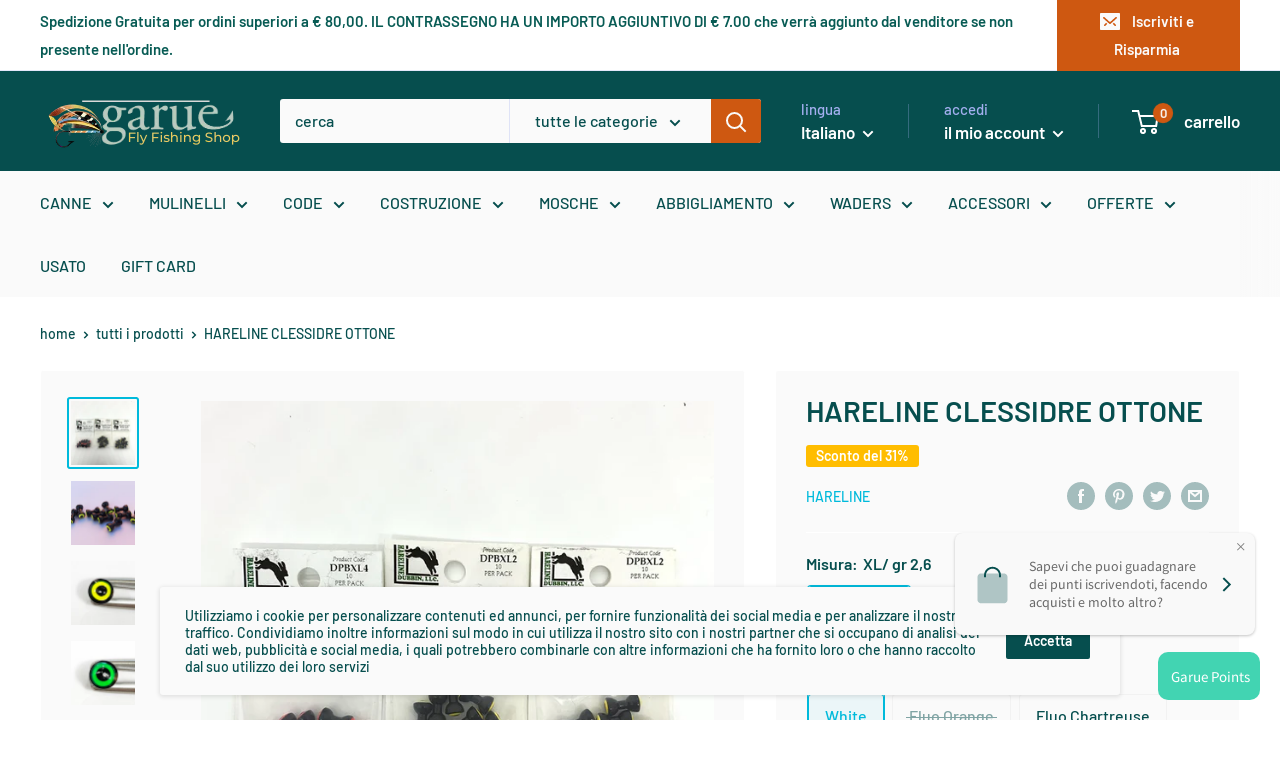

--- FILE ---
content_type: text/html; charset=utf-8
request_url: https://garueshop.com/products/double-pupil-bass-eyes
body_size: 57484
content:
<!doctype html>

<html class="no-js" lang="it">
  <head>
    <meta name="google-site-verification" content="dzi8atgcI_Sm0hgfrTeFu6qi5OfaTt40rENgdtHcYGI" />
<script>
window.KiwiSizing = window.KiwiSizing === undefined ? {} : window.KiwiSizing;
KiwiSizing.shop = "garueshop.myshopify.com";


KiwiSizing.data = {
  collections: "166657687627,166662340683,166659162187,166659293259",
  tags: "Costruzione pesca a mosca,fly tying,materiale da costruzione,occhietti,Offerte,Palline e Occhietti,pesca a mosca",
  product: "4661688664139",
  vendor: "Hareline",
  type: "occhietti",
  title: "HARELINE CLESSIDRE OTTONE",
  images: ["\/\/garueshop.com\/cdn\/shop\/products\/clessidre-brass.jpg?v=1630762013","\/\/garueshop.com\/cdn\/shop\/products\/duble-pupil-brass-eyes-black-yellow-chart.jpg?v=1630762013","\/\/garueshop.com\/cdn\/shop\/products\/DUMBELL_CHART.jpg?v=1650449437","\/\/garueshop.com\/cdn\/shop\/products\/DUMBELL_FL.CHAR.jpg?v=1650449445","\/\/garueshop.com\/cdn\/shop\/products\/DUMBELL_FL.OR.jpg?v=1650449455","\/\/garueshop.com\/cdn\/shop\/products\/DUMBELL_WHITE.jpg?v=1650449465","\/\/garueshop.com\/cdn\/shop\/products\/DUMBELL_YELL.jpg?v=1650449475"],
  options: [{"name":"Misura","position":1,"values":["XL\/ gr 2,6"]},{"name":"Colore","position":2,"values":["White","Fluo Orange","Fluo Chartreuse"]}],
  variants: [{"id":32899626696779,"title":"XL\/ gr 2,6 \/ White","option1":"XL\/ gr 2,6","option2":"White","option3":null,"sku":"","requires_shipping":true,"taxable":true,"featured_image":{"id":28922763477067,"product_id":4661688664139,"position":6,"created_at":"2022-04-20T12:11:04+02:00","updated_at":"2022-04-20T12:11:05+02:00","alt":null,"width":585,"height":585,"src":"\/\/garueshop.com\/cdn\/shop\/products\/DUMBELL_WHITE.jpg?v=1650449465","variant_ids":[32899626696779]},"available":true,"name":"HARELINE CLESSIDRE OTTONE - XL\/ gr 2,6 \/ White","public_title":"XL\/ gr 2,6 \/ White","options":["XL\/ gr 2,6","White"],"price":350,"weight":0,"compare_at_price":510,"inventory_management":"shopify","barcode":"762820165504","featured_media":{"alt":null,"id":21196604178507,"position":6,"preview_image":{"aspect_ratio":1.0,"height":585,"width":585,"src":"\/\/garueshop.com\/cdn\/shop\/products\/DUMBELL_WHITE.jpg?v=1650449465"}},"requires_selling_plan":false,"selling_plan_allocations":[]},{"id":32899626729547,"title":"XL\/ gr 2,6 \/ Fluo Orange","option1":"XL\/ gr 2,6","option2":"Fluo Orange","option3":null,"sku":"","requires_shipping":true,"taxable":true,"featured_image":{"id":28922763444299,"product_id":4661688664139,"position":5,"created_at":"2022-04-20T12:10:54+02:00","updated_at":"2022-04-20T12:10:55+02:00","alt":null,"width":599,"height":599,"src":"\/\/garueshop.com\/cdn\/shop\/products\/DUMBELL_FL.OR.jpg?v=1650449455","variant_ids":[32899626729547]},"available":false,"name":"HARELINE CLESSIDRE OTTONE - XL\/ gr 2,6 \/ Fluo Orange","public_title":"XL\/ gr 2,6 \/ Fluo Orange","options":["XL\/ gr 2,6","Fluo Orange"],"price":350,"weight":0,"compare_at_price":510,"inventory_management":"shopify","barcode":"762820165535","featured_media":{"alt":null,"id":21196604145739,"position":5,"preview_image":{"aspect_ratio":1.0,"height":599,"width":599,"src":"\/\/garueshop.com\/cdn\/shop\/products\/DUMBELL_FL.OR.jpg?v=1650449455"}},"requires_selling_plan":false,"selling_plan_allocations":[]},{"id":32899856367691,"title":"XL\/ gr 2,6 \/ Fluo Chartreuse","option1":"XL\/ gr 2,6","option2":"Fluo Chartreuse","option3":null,"sku":"","requires_shipping":true,"taxable":true,"featured_image":{"id":28922763051083,"product_id":4661688664139,"position":3,"created_at":"2022-04-20T12:10:36+02:00","updated_at":"2022-04-20T12:10:37+02:00","alt":null,"width":649,"height":649,"src":"\/\/garueshop.com\/cdn\/shop\/products\/DUMBELL_CHART.jpg?v=1650449437","variant_ids":[32899856367691]},"available":true,"name":"HARELINE CLESSIDRE OTTONE - XL\/ gr 2,6 \/ Fluo Chartreuse","public_title":"XL\/ gr 2,6 \/ Fluo Chartreuse","options":["XL\/ gr 2,6","Fluo Chartreuse"],"price":350,"weight":0,"compare_at_price":510,"inventory_management":"shopify","barcode":"762820165580","featured_media":{"alt":null,"id":21196603752523,"position":3,"preview_image":{"aspect_ratio":1.0,"height":649,"width":649,"src":"\/\/garueshop.com\/cdn\/shop\/products\/DUMBELL_CHART.jpg?v=1650449437"}},"requires_selling_plan":false,"selling_plan_allocations":[]}],
};

</script>
    <meta charset="utf-8">
    <meta name="viewport" content="width=device-width, initial-scale=1.0, height=device-height, minimum-scale=1.0, maximum-scale=1.0">
    <meta name="theme-color" content="#00badb"><title>HARELINE CLESSIDRE OTTONE | materiali costruzione mosche | garueshop.com
</title><meta name="description" content="Double Pupil Bass Eyes sono occhietti dell&#39;Hareline per i vostri artificiali. Pacchetto da 10. Small 4 mm - Medium 4.8 mm - Large 5.5 mm - X-Large 6.3 mm"><link rel="canonical" href="https://garueshop.com/products/double-pupil-bass-eyes"><link rel="shortcut icon" href="//garueshop.com/cdn/shop/files/mosca_garue_pesca_96x96.png?v=1614295140" type="image/png"><link rel="preload" as="style" href="//garueshop.com/cdn/shop/t/4/assets/theme.css?v=111284921853615846381599161113">
    <link rel="preload" as="script" href="//garueshop.com/cdn/shop/t/4/assets/theme.min.js?v=37006500493091297381648061517">
    <link rel="preconnect" href="https://cdn.shopify.com">
    <link rel="preconnect" href="https://fonts.shopifycdn.com">
    <link rel="dns-prefetch" href="https://productreviews.shopifycdn.com">
    <link rel="dns-prefetch" href="https://ajax.googleapis.com">
    <link rel="dns-prefetch" href="https://maps.googleapis.com">
    <link rel="dns-prefetch" href="https://maps.gstatic.com">

    <meta property="og:type" content="product">
  <meta property="og:title" content="HARELINE CLESSIDRE OTTONE"><meta property="og:image" content="http://garueshop.com/cdn/shop/products/clessidre-brass.jpg?v=1630762013">
    <meta property="og:image:secure_url" content="https://garueshop.com/cdn/shop/products/clessidre-brass.jpg?v=1630762013">
    <meta property="og:image:width" content="1000">
    <meta property="og:image:height" content="1000"><meta property="product:price:amount" content="3,50">
  <meta property="product:price:currency" content="EUR"><meta property="og:description" content="Double Pupil Bass Eyes sono occhietti dell&#39;Hareline per i vostri artificiali. Pacchetto da 10. Small 4 mm - Medium 4.8 mm - Large 5.5 mm - X-Large 6.3 mm"><meta property="og:url" content="https://garueshop.com/products/double-pupil-bass-eyes">
<meta property="og:site_name" content="Garueshop"><meta name="twitter:card" content="summary"><meta name="twitter:title" content="HARELINE CLESSIDRE OTTONE">
  <meta name="twitter:description" content=" 
HARELINE CLESSIDRE OTTONE sono il sistema per appesantire i vostri artificiali mantenendo una perfetta silhouette.Queste clessidre permettono di dare all&#39;artificiale diverse azioni di nuoto in base al loro posizionamento sull&#39;amo.Si presentano con il corpo nero e la pupilla colorata.
Confezione da 10 pz
Disponibili nei colori Fluo Chartreuse/Fluo Orange/White
Taglie disponibili:XLarge 2,6 gr">
  <meta name="twitter:image" content="https://garueshop.com/cdn/shop/products/clessidre-brass_600x600_crop_center.jpg?v=1630762013">
    <link rel="preload" href="//garueshop.com/cdn/fonts/barlow/barlow_n6.329f582a81f63f125e63c20a5a80ae9477df68e1.woff2" as="font" type="font/woff2" crossorigin>
<link rel="preload" href="//garueshop.com/cdn/fonts/barlow/barlow_n5.a193a1990790eba0cc5cca569d23799830e90f07.woff2" as="font" type="font/woff2" crossorigin><link rel="preload" href="//garueshop.com/cdn/fonts/barlow/barlow_i6.5a22bd20fb27bad4d7674cc6e666fb9c77d813bb.woff2" as="font" type="font/woff2" crossorigin><link rel="preload" href="//garueshop.com/cdn/fonts/barlow/barlow_n7.691d1d11f150e857dcbc1c10ef03d825bc378d81.woff2" as="font" type="font/woff2" crossorigin><link rel="preload" href="//garueshop.com/cdn/fonts/barlow/barlow_i5.714d58286997b65cd479af615cfa9bb0a117a573.woff2" as="font" type="font/woff2" crossorigin><link rel="preload" href="//garueshop.com/cdn/fonts/barlow/barlow_i7.50e19d6cc2ba5146fa437a5a7443c76d5d730103.woff2" as="font" type="font/woff2" crossorigin><link rel="preload" href="//garueshop.com/cdn/fonts/barlow/barlow_n6.329f582a81f63f125e63c20a5a80ae9477df68e1.woff2" as="font" type="font/woff2" crossorigin><style>
  @font-face {
  font-family: Barlow;
  font-weight: 600;
  font-style: normal;
  font-display: fallback;
  src: url("//garueshop.com/cdn/fonts/barlow/barlow_n6.329f582a81f63f125e63c20a5a80ae9477df68e1.woff2") format("woff2"),
       url("//garueshop.com/cdn/fonts/barlow/barlow_n6.0163402e36247bcb8b02716880d0b39568412e9e.woff") format("woff");
}

  @font-face {
  font-family: Barlow;
  font-weight: 500;
  font-style: normal;
  font-display: fallback;
  src: url("//garueshop.com/cdn/fonts/barlow/barlow_n5.a193a1990790eba0cc5cca569d23799830e90f07.woff2") format("woff2"),
       url("//garueshop.com/cdn/fonts/barlow/barlow_n5.ae31c82169b1dc0715609b8cc6a610b917808358.woff") format("woff");
}

@font-face {
  font-family: Barlow;
  font-weight: 600;
  font-style: normal;
  font-display: fallback;
  src: url("//garueshop.com/cdn/fonts/barlow/barlow_n6.329f582a81f63f125e63c20a5a80ae9477df68e1.woff2") format("woff2"),
       url("//garueshop.com/cdn/fonts/barlow/barlow_n6.0163402e36247bcb8b02716880d0b39568412e9e.woff") format("woff");
}

@font-face {
  font-family: Barlow;
  font-weight: 600;
  font-style: italic;
  font-display: fallback;
  src: url("//garueshop.com/cdn/fonts/barlow/barlow_i6.5a22bd20fb27bad4d7674cc6e666fb9c77d813bb.woff2") format("woff2"),
       url("//garueshop.com/cdn/fonts/barlow/barlow_i6.1c8787fcb59f3add01a87f21b38c7ef797e3b3a1.woff") format("woff");
}


  @font-face {
  font-family: Barlow;
  font-weight: 700;
  font-style: normal;
  font-display: fallback;
  src: url("//garueshop.com/cdn/fonts/barlow/barlow_n7.691d1d11f150e857dcbc1c10ef03d825bc378d81.woff2") format("woff2"),
       url("//garueshop.com/cdn/fonts/barlow/barlow_n7.4fdbb1cb7da0e2c2f88492243ffa2b4f91924840.woff") format("woff");
}

  @font-face {
  font-family: Barlow;
  font-weight: 500;
  font-style: italic;
  font-display: fallback;
  src: url("//garueshop.com/cdn/fonts/barlow/barlow_i5.714d58286997b65cd479af615cfa9bb0a117a573.woff2") format("woff2"),
       url("//garueshop.com/cdn/fonts/barlow/barlow_i5.0120f77e6447d3b5df4bbec8ad8c2d029d87fb21.woff") format("woff");
}

  @font-face {
  font-family: Barlow;
  font-weight: 700;
  font-style: italic;
  font-display: fallback;
  src: url("//garueshop.com/cdn/fonts/barlow/barlow_i7.50e19d6cc2ba5146fa437a5a7443c76d5d730103.woff2") format("woff2"),
       url("//garueshop.com/cdn/fonts/barlow/barlow_i7.47e9f98f1b094d912e6fd631cc3fe93d9f40964f.woff") format("woff");
}


  :root {
    --default-text-font-size : 15px;
    --base-text-font-size    : 16px;
    --heading-font-family    : Barlow, sans-serif;
    --heading-font-weight    : 600;
    --heading-font-style     : normal;
    --text-font-family       : Barlow, sans-serif;
    --text-font-weight       : 500;
    --text-font-style        : normal;
    --text-font-bolder-weight: 600;
    --text-link-decoration   : underline;

    --text-color               : #064e4e;
    --text-color-rgb           : 6, 78, 78;
    --heading-color            : #064e4e;
    --border-color             : #ffffff;
    --border-color-rgb         : 255, 255, 255;
    --form-border-color        : #f2f2f2;
    --accent-color             : #00badb;
    --accent-color-rgb         : 0, 186, 219;
    --link-color               : #008a00;
    --link-color-hover         : #003e00;
    --background               : #ffffff;
    --secondary-background     : #fafafa;
    --secondary-background-rgb : 250, 250, 250;
    --accent-background        : rgba(0, 186, 219, 0.08);

    --error-color       : #ff0000;
    --error-background  : rgba(255, 0, 0, 0.07);
    --success-color     : #00aa00;
    --success-background: rgba(0, 170, 0, 0.11);

    --primary-button-background      : #ce5811;
    --primary-button-background-rgb  : 206, 88, 17;
    --primary-button-text-color      : #ffffff;
    --secondary-button-background    : #064e4e;
    --secondary-button-background-rgb: 6, 78, 78;
    --secondary-button-text-color    : #ffffff;

    --header-background      : #064e4e;
    --header-text-color      : #ffffff;
    --header-light-text-color: #a3afef;
    --header-border-color    : rgba(163, 175, 239, 0.3);
    --header-accent-color    : #ce5811;

    --flickity-arrow-color: #cccccc;--product-on-sale-accent           : #ffbd00;
    --product-on-sale-accent-rgb       : 255, 189, 0;
    --product-on-sale-color            : #ffffff;
    --product-in-stock-color           : #008a00;
    --product-low-stock-color          : #ee0000;
    --product-sold-out-color           : #8a9297;
    --product-custom-label-1-background: #008a00;
    --product-custom-label-1-color     : #ffffff;
    --product-custom-label-2-background: #00a500;
    --product-custom-label-2-color     : #ffffff;
    --product-review-star-color        : #ffbd00;

    --mobile-container-gutter : 20px;
    --desktop-container-gutter: 40px;
  }
</style>

<script>
  // IE11 does not have support for CSS variables, so we have to polyfill them
  if (!(((window || {}).CSS || {}).supports && window.CSS.supports('(--a: 0)'))) {
    const script = document.createElement('script');
    script.type = 'text/javascript';
    script.src = 'https://cdn.jsdelivr.net/npm/css-vars-ponyfill@2';
    script.onload = function() {
      cssVars({});
    };

    document.getElementsByTagName('head')[0].appendChild(script);
  }
</script>

    <script>window.performance && window.performance.mark && window.performance.mark('shopify.content_for_header.start');</script><meta name="google-site-verification" content="iER0u2QWLjcGGGyLv3Il5elnDmW1UWzYCbjK9_w6QwY">
<meta name="facebook-domain-verification" content="6jdkea3ux56gg9pyub4qtbozj2wlf2">
<meta name="facebook-domain-verification" content="owt9afyio4hwoo6b75jdzdvhf68bvu">
<meta id="shopify-digital-wallet" name="shopify-digital-wallet" content="/29359374411/digital_wallets/dialog">
<meta name="shopify-checkout-api-token" content="93347b4c269685dc90686eb73e0de181">
<meta id="in-context-paypal-metadata" data-shop-id="29359374411" data-venmo-supported="false" data-environment="production" data-locale="it_IT" data-paypal-v4="true" data-currency="EUR">
<link rel="alternate" hreflang="x-default" href="https://garueshop.com/products/double-pupil-bass-eyes">
<link rel="alternate" hreflang="it" href="https://garueshop.com/products/double-pupil-bass-eyes">
<link rel="alternate" hreflang="en" href="https://garueshop.com/en/products/double-pupil-bass-eyes">
<link rel="alternate" type="application/json+oembed" href="https://garueshop.com/products/double-pupil-bass-eyes.oembed">
<script async="async" src="/checkouts/internal/preloads.js?locale=it-IT"></script>
<link rel="preconnect" href="https://shop.app" crossorigin="anonymous">
<script async="async" src="https://shop.app/checkouts/internal/preloads.js?locale=it-IT&shop_id=29359374411" crossorigin="anonymous"></script>
<script id="shopify-features" type="application/json">{"accessToken":"93347b4c269685dc90686eb73e0de181","betas":["rich-media-storefront-analytics"],"domain":"garueshop.com","predictiveSearch":true,"shopId":29359374411,"locale":"it"}</script>
<script>var Shopify = Shopify || {};
Shopify.shop = "garueshop.myshopify.com";
Shopify.locale = "it";
Shopify.currency = {"active":"EUR","rate":"1.0"};
Shopify.country = "IT";
Shopify.theme = {"name":"Warehouse","id":83198050379,"schema_name":"Warehouse","schema_version":"1.10.4","theme_store_id":871,"role":"main"};
Shopify.theme.handle = "null";
Shopify.theme.style = {"id":null,"handle":null};
Shopify.cdnHost = "garueshop.com/cdn";
Shopify.routes = Shopify.routes || {};
Shopify.routes.root = "/";</script>
<script type="module">!function(o){(o.Shopify=o.Shopify||{}).modules=!0}(window);</script>
<script>!function(o){function n(){var o=[];function n(){o.push(Array.prototype.slice.apply(arguments))}return n.q=o,n}var t=o.Shopify=o.Shopify||{};t.loadFeatures=n(),t.autoloadFeatures=n()}(window);</script>
<script>
  window.ShopifyPay = window.ShopifyPay || {};
  window.ShopifyPay.apiHost = "shop.app\/pay";
  window.ShopifyPay.redirectState = null;
</script>
<script id="shop-js-analytics" type="application/json">{"pageType":"product"}</script>
<script defer="defer" async type="module" src="//garueshop.com/cdn/shopifycloud/shop-js/modules/v2/client.init-shop-cart-sync_x8TrURgt.it.esm.js"></script>
<script defer="defer" async type="module" src="//garueshop.com/cdn/shopifycloud/shop-js/modules/v2/chunk.common_BMf091Dh.esm.js"></script>
<script defer="defer" async type="module" src="//garueshop.com/cdn/shopifycloud/shop-js/modules/v2/chunk.modal_Ccb5hpjc.esm.js"></script>
<script type="module">
  await import("//garueshop.com/cdn/shopifycloud/shop-js/modules/v2/client.init-shop-cart-sync_x8TrURgt.it.esm.js");
await import("//garueshop.com/cdn/shopifycloud/shop-js/modules/v2/chunk.common_BMf091Dh.esm.js");
await import("//garueshop.com/cdn/shopifycloud/shop-js/modules/v2/chunk.modal_Ccb5hpjc.esm.js");

  window.Shopify.SignInWithShop?.initShopCartSync?.({"fedCMEnabled":true,"windoidEnabled":true});

</script>
<script>
  window.Shopify = window.Shopify || {};
  if (!window.Shopify.featureAssets) window.Shopify.featureAssets = {};
  window.Shopify.featureAssets['shop-js'] = {"shop-cart-sync":["modules/v2/client.shop-cart-sync_D7vJUGKr.it.esm.js","modules/v2/chunk.common_BMf091Dh.esm.js","modules/v2/chunk.modal_Ccb5hpjc.esm.js"],"init-fed-cm":["modules/v2/client.init-fed-cm_BXv35qgo.it.esm.js","modules/v2/chunk.common_BMf091Dh.esm.js","modules/v2/chunk.modal_Ccb5hpjc.esm.js"],"init-shop-email-lookup-coordinator":["modules/v2/client.init-shop-email-lookup-coordinator_DzDw3Uhh.it.esm.js","modules/v2/chunk.common_BMf091Dh.esm.js","modules/v2/chunk.modal_Ccb5hpjc.esm.js"],"init-windoid":["modules/v2/client.init-windoid_DlvsVjNy.it.esm.js","modules/v2/chunk.common_BMf091Dh.esm.js","modules/v2/chunk.modal_Ccb5hpjc.esm.js"],"shop-button":["modules/v2/client.shop-button_C3Wyia3L.it.esm.js","modules/v2/chunk.common_BMf091Dh.esm.js","modules/v2/chunk.modal_Ccb5hpjc.esm.js"],"shop-cash-offers":["modules/v2/client.shop-cash-offers_k-bSj52U.it.esm.js","modules/v2/chunk.common_BMf091Dh.esm.js","modules/v2/chunk.modal_Ccb5hpjc.esm.js"],"shop-toast-manager":["modules/v2/client.shop-toast-manager_CSPYl6Cc.it.esm.js","modules/v2/chunk.common_BMf091Dh.esm.js","modules/v2/chunk.modal_Ccb5hpjc.esm.js"],"init-shop-cart-sync":["modules/v2/client.init-shop-cart-sync_x8TrURgt.it.esm.js","modules/v2/chunk.common_BMf091Dh.esm.js","modules/v2/chunk.modal_Ccb5hpjc.esm.js"],"init-customer-accounts-sign-up":["modules/v2/client.init-customer-accounts-sign-up_Cwe1qxzn.it.esm.js","modules/v2/client.shop-login-button_ac2IzQ_G.it.esm.js","modules/v2/chunk.common_BMf091Dh.esm.js","modules/v2/chunk.modal_Ccb5hpjc.esm.js"],"pay-button":["modules/v2/client.pay-button_kRwyK07L.it.esm.js","modules/v2/chunk.common_BMf091Dh.esm.js","modules/v2/chunk.modal_Ccb5hpjc.esm.js"],"init-customer-accounts":["modules/v2/client.init-customer-accounts_jLRjuLQ2.it.esm.js","modules/v2/client.shop-login-button_ac2IzQ_G.it.esm.js","modules/v2/chunk.common_BMf091Dh.esm.js","modules/v2/chunk.modal_Ccb5hpjc.esm.js"],"avatar":["modules/v2/client.avatar_BTnouDA3.it.esm.js"],"init-shop-for-new-customer-accounts":["modules/v2/client.init-shop-for-new-customer-accounts_ClZzYg6g.it.esm.js","modules/v2/client.shop-login-button_ac2IzQ_G.it.esm.js","modules/v2/chunk.common_BMf091Dh.esm.js","modules/v2/chunk.modal_Ccb5hpjc.esm.js"],"shop-follow-button":["modules/v2/client.shop-follow-button_DrIHux4Q.it.esm.js","modules/v2/chunk.common_BMf091Dh.esm.js","modules/v2/chunk.modal_Ccb5hpjc.esm.js"],"checkout-modal":["modules/v2/client.checkout-modal_xEqZMhS3.it.esm.js","modules/v2/chunk.common_BMf091Dh.esm.js","modules/v2/chunk.modal_Ccb5hpjc.esm.js"],"shop-login-button":["modules/v2/client.shop-login-button_ac2IzQ_G.it.esm.js","modules/v2/chunk.common_BMf091Dh.esm.js","modules/v2/chunk.modal_Ccb5hpjc.esm.js"],"lead-capture":["modules/v2/client.lead-capture_TxS39yFf.it.esm.js","modules/v2/chunk.common_BMf091Dh.esm.js","modules/v2/chunk.modal_Ccb5hpjc.esm.js"],"shop-login":["modules/v2/client.shop-login_D4y7B51r.it.esm.js","modules/v2/chunk.common_BMf091Dh.esm.js","modules/v2/chunk.modal_Ccb5hpjc.esm.js"],"payment-terms":["modules/v2/client.payment-terms_BfEgpMb9.it.esm.js","modules/v2/chunk.common_BMf091Dh.esm.js","modules/v2/chunk.modal_Ccb5hpjc.esm.js"]};
</script>
<script>(function() {
  var isLoaded = false;
  function asyncLoad() {
    if (isLoaded) return;
    isLoaded = true;
    var urls = ["https:\/\/cloudsearch-1f874.kxcdn.com\/shopify.js?srp=\/a\/search\u0026shop=garueshop.myshopify.com","https:\/\/cdn-bundler.nice-team.net\/app\/js\/bundler.js?shop=garueshop.myshopify.com","https:\/\/cdn.shopify.com\/s\/files\/1\/0293\/5937\/4411\/t\/4\/assets\/globo.preorder.init.js?v=1605956550\u0026shop=garueshop.myshopify.com","https:\/\/disco-static.productessentials.app\/main.js?shop=garueshop.myshopify.com"];
    for (var i = 0; i < urls.length; i++) {
      var s = document.createElement('script');
      s.type = 'text/javascript';
      s.async = true;
      s.src = urls[i];
      var x = document.getElementsByTagName('script')[0];
      x.parentNode.insertBefore(s, x);
    }
  };
  if(window.attachEvent) {
    window.attachEvent('onload', asyncLoad);
  } else {
    window.addEventListener('load', asyncLoad, false);
  }
})();</script>
<script id="__st">var __st={"a":29359374411,"offset":3600,"reqid":"ae546738-8bfa-4d5a-ba73-11a458751e19-1770038710","pageurl":"garueshop.com\/products\/double-pupil-bass-eyes","u":"1b6c05681835","p":"product","rtyp":"product","rid":4661688664139};</script>
<script>window.ShopifyPaypalV4VisibilityTracking = true;</script>
<script id="captcha-bootstrap">!function(){'use strict';const t='contact',e='account',n='new_comment',o=[[t,t],['blogs',n],['comments',n],[t,'customer']],c=[[e,'customer_login'],[e,'guest_login'],[e,'recover_customer_password'],[e,'create_customer']],r=t=>t.map((([t,e])=>`form[action*='/${t}']:not([data-nocaptcha='true']) input[name='form_type'][value='${e}']`)).join(','),a=t=>()=>t?[...document.querySelectorAll(t)].map((t=>t.form)):[];function s(){const t=[...o],e=r(t);return a(e)}const i='password',u='form_key',d=['recaptcha-v3-token','g-recaptcha-response','h-captcha-response',i],f=()=>{try{return window.sessionStorage}catch{return}},m='__shopify_v',_=t=>t.elements[u];function p(t,e,n=!1){try{const o=window.sessionStorage,c=JSON.parse(o.getItem(e)),{data:r}=function(t){const{data:e,action:n}=t;return t[m]||n?{data:e,action:n}:{data:t,action:n}}(c);for(const[e,n]of Object.entries(r))t.elements[e]&&(t.elements[e].value=n);n&&o.removeItem(e)}catch(o){console.error('form repopulation failed',{error:o})}}const l='form_type',E='cptcha';function T(t){t.dataset[E]=!0}const w=window,h=w.document,L='Shopify',v='ce_forms',y='captcha';let A=!1;((t,e)=>{const n=(g='f06e6c50-85a8-45c8-87d0-21a2b65856fe',I='https://cdn.shopify.com/shopifycloud/storefront-forms-hcaptcha/ce_storefront_forms_captcha_hcaptcha.v1.5.2.iife.js',D={infoText:'Protetto da hCaptcha',privacyText:'Privacy',termsText:'Termini'},(t,e,n)=>{const o=w[L][v],c=o.bindForm;if(c)return c(t,g,e,D).then(n);var r;o.q.push([[t,g,e,D],n]),r=I,A||(h.body.append(Object.assign(h.createElement('script'),{id:'captcha-provider',async:!0,src:r})),A=!0)});var g,I,D;w[L]=w[L]||{},w[L][v]=w[L][v]||{},w[L][v].q=[],w[L][y]=w[L][y]||{},w[L][y].protect=function(t,e){n(t,void 0,e),T(t)},Object.freeze(w[L][y]),function(t,e,n,w,h,L){const[v,y,A,g]=function(t,e,n){const i=e?o:[],u=t?c:[],d=[...i,...u],f=r(d),m=r(i),_=r(d.filter((([t,e])=>n.includes(e))));return[a(f),a(m),a(_),s()]}(w,h,L),I=t=>{const e=t.target;return e instanceof HTMLFormElement?e:e&&e.form},D=t=>v().includes(t);t.addEventListener('submit',(t=>{const e=I(t);if(!e)return;const n=D(e)&&!e.dataset.hcaptchaBound&&!e.dataset.recaptchaBound,o=_(e),c=g().includes(e)&&(!o||!o.value);(n||c)&&t.preventDefault(),c&&!n&&(function(t){try{if(!f())return;!function(t){const e=f();if(!e)return;const n=_(t);if(!n)return;const o=n.value;o&&e.removeItem(o)}(t);const e=Array.from(Array(32),(()=>Math.random().toString(36)[2])).join('');!function(t,e){_(t)||t.append(Object.assign(document.createElement('input'),{type:'hidden',name:u})),t.elements[u].value=e}(t,e),function(t,e){const n=f();if(!n)return;const o=[...t.querySelectorAll(`input[type='${i}']`)].map((({name:t})=>t)),c=[...d,...o],r={};for(const[a,s]of new FormData(t).entries())c.includes(a)||(r[a]=s);n.setItem(e,JSON.stringify({[m]:1,action:t.action,data:r}))}(t,e)}catch(e){console.error('failed to persist form',e)}}(e),e.submit())}));const S=(t,e)=>{t&&!t.dataset[E]&&(n(t,e.some((e=>e===t))),T(t))};for(const o of['focusin','change'])t.addEventListener(o,(t=>{const e=I(t);D(e)&&S(e,y())}));const B=e.get('form_key'),M=e.get(l),P=B&&M;t.addEventListener('DOMContentLoaded',(()=>{const t=y();if(P)for(const e of t)e.elements[l].value===M&&p(e,B);[...new Set([...A(),...v().filter((t=>'true'===t.dataset.shopifyCaptcha))])].forEach((e=>S(e,t)))}))}(h,new URLSearchParams(w.location.search),n,t,e,['guest_login'])})(!0,!0)}();</script>
<script integrity="sha256-4kQ18oKyAcykRKYeNunJcIwy7WH5gtpwJnB7kiuLZ1E=" data-source-attribution="shopify.loadfeatures" defer="defer" src="//garueshop.com/cdn/shopifycloud/storefront/assets/storefront/load_feature-a0a9edcb.js" crossorigin="anonymous"></script>
<script crossorigin="anonymous" defer="defer" src="//garueshop.com/cdn/shopifycloud/storefront/assets/shopify_pay/storefront-65b4c6d7.js?v=20250812"></script>
<script data-source-attribution="shopify.dynamic_checkout.dynamic.init">var Shopify=Shopify||{};Shopify.PaymentButton=Shopify.PaymentButton||{isStorefrontPortableWallets:!0,init:function(){window.Shopify.PaymentButton.init=function(){};var t=document.createElement("script");t.src="https://garueshop.com/cdn/shopifycloud/portable-wallets/latest/portable-wallets.it.js",t.type="module",document.head.appendChild(t)}};
</script>
<script data-source-attribution="shopify.dynamic_checkout.buyer_consent">
  function portableWalletsHideBuyerConsent(e){var t=document.getElementById("shopify-buyer-consent"),n=document.getElementById("shopify-subscription-policy-button");t&&n&&(t.classList.add("hidden"),t.setAttribute("aria-hidden","true"),n.removeEventListener("click",e))}function portableWalletsShowBuyerConsent(e){var t=document.getElementById("shopify-buyer-consent"),n=document.getElementById("shopify-subscription-policy-button");t&&n&&(t.classList.remove("hidden"),t.removeAttribute("aria-hidden"),n.addEventListener("click",e))}window.Shopify?.PaymentButton&&(window.Shopify.PaymentButton.hideBuyerConsent=portableWalletsHideBuyerConsent,window.Shopify.PaymentButton.showBuyerConsent=portableWalletsShowBuyerConsent);
</script>
<script data-source-attribution="shopify.dynamic_checkout.cart.bootstrap">document.addEventListener("DOMContentLoaded",(function(){function t(){return document.querySelector("shopify-accelerated-checkout-cart, shopify-accelerated-checkout")}if(t())Shopify.PaymentButton.init();else{new MutationObserver((function(e,n){t()&&(Shopify.PaymentButton.init(),n.disconnect())})).observe(document.body,{childList:!0,subtree:!0})}}));
</script>
<script id='scb4127' type='text/javascript' async='' src='https://garueshop.com/cdn/shopifycloud/privacy-banner/storefront-banner.js'></script><link id="shopify-accelerated-checkout-styles" rel="stylesheet" media="screen" href="https://garueshop.com/cdn/shopifycloud/portable-wallets/latest/accelerated-checkout-backwards-compat.css" crossorigin="anonymous">
<style id="shopify-accelerated-checkout-cart">
        #shopify-buyer-consent {
  margin-top: 1em;
  display: inline-block;
  width: 100%;
}

#shopify-buyer-consent.hidden {
  display: none;
}

#shopify-subscription-policy-button {
  background: none;
  border: none;
  padding: 0;
  text-decoration: underline;
  font-size: inherit;
  cursor: pointer;
}

#shopify-subscription-policy-button::before {
  box-shadow: none;
}

      </style>

<script>window.performance && window.performance.mark && window.performance.mark('shopify.content_for_header.end');</script>

    <link rel="stylesheet" href="//garueshop.com/cdn/shop/t/4/assets/theme.css?v=111284921853615846381599161113">

    
  <script type="application/ld+json">
  {
    "@context": "http://schema.org",
    "@type": "Product",
    "offers": [{
          "@type": "Offer",
          "name": "XL\/ gr 2,6 \/ White",
          "availability":"https://schema.org/InStock",
          "price": 3.5,
          "priceCurrency": "EUR",
          "priceValidUntil": "2026-02-12","url": "/products/double-pupil-bass-eyes?variant=32899626696779"
        },
{
          "@type": "Offer",
          "name": "XL\/ gr 2,6 \/ Fluo Orange",
          "availability":"https://schema.org/OutOfStock",
          "price": 3.5,
          "priceCurrency": "EUR",
          "priceValidUntil": "2026-02-12","url": "/products/double-pupil-bass-eyes?variant=32899626729547"
        },
{
          "@type": "Offer",
          "name": "XL\/ gr 2,6 \/ Fluo Chartreuse",
          "availability":"https://schema.org/InStock",
          "price": 3.5,
          "priceCurrency": "EUR",
          "priceValidUntil": "2026-02-12","url": "/products/double-pupil-bass-eyes?variant=32899856367691"
        }
],
      "gtin12": "762820165504",
      "productId": "762820165504",
    "brand": {
      "name": "Hareline"
    },
    "name": "HARELINE CLESSIDRE OTTONE",
    "description": " \nHARELINE CLESSIDRE OTTONE sono il sistema per appesantire i vostri artificiali mantenendo una perfetta silhouette.Queste clessidre permettono di dare all'artificiale diverse azioni di nuoto in base al loro posizionamento sull'amo.Si presentano con il corpo nero e la pupilla colorata.\nConfezione da 10 pz\nDisponibili nei colori Fluo Chartreuse\/Fluo Orange\/White\nTaglie disponibili:XLarge 2,6 gr",
    "category": "occhietti",
    "url": "/products/double-pupil-bass-eyes",
    "sku": "",
    "image": {
      "@type": "ImageObject",
      "url": "https://garueshop.com/cdn/shop/products/clessidre-brass_1024x.jpg?v=1630762013",
      "image": "https://garueshop.com/cdn/shop/products/clessidre-brass_1024x.jpg?v=1630762013",
      "name": "HARELINE CLESSIDRE OTTONE",
      "width": "1024",
      "height": "1024"
    }
  }
  </script>



  <script type="application/ld+json">
  {
    "@context": "http://schema.org",
    "@type": "BreadcrumbList",
  "itemListElement": [{
      "@type": "ListItem",
      "position": 1,
      "name": "home",
      "item": "https://garueshop.com"
    },{
          "@type": "ListItem",
          "position": 2,
          "name": "HARELINE CLESSIDRE OTTONE",
          "item": "https://garueshop.com/products/double-pupil-bass-eyes"
        }]
  }
  </script>


    <script>
      // This allows to expose several variables to the global scope, to be used in scripts
      window.theme = {
        pageType: "product",
        cartCount: 0,
        moneyFormat: "€{{amount_with_comma_separator}}",
        moneyWithCurrencyFormat: "€{{amount_with_comma_separator}} EUR",
        showDiscount: true,
        discountMode: "percentage",
        searchMode: "product,article,page",
        cartType: "drawer"
      };

      window.routes = {
        rootUrl: "\/",
        cartUrl: "\/cart",
        cartAddUrl: "\/cart\/add",
        cartChangeUrl: "\/cart\/change",
        searchUrl: "\/search",
        productRecommendationsUrl: "\/recommendations\/products"
      };

      window.languages = {
        collectionOnSaleLabel: "Sconto del {{savings}}",
        productFormUnavailable: "Non disponibile",
        productFormAddToCart: "Aggiungi al carrello",
        productFormSoldOut: "In riassortimento",
        shippingEstimatorNoResults: "Nessuna spedizione trovata per il tuo indirizzo.",
        shippingEstimatorOneResult: "Tariffa di spedizione per il tuo indirizzo:",
        shippingEstimatorMultipleResults: "{{count}} tariffe di spedizione per il tuo indirizzo:",
        shippingEstimatorErrors: "Ci sono alcuni errori:"
      };

      window.lazySizesConfig = {
        loadHidden: false,
        hFac: 0.8,
        expFactor: 3,
        customMedia: {
          '--phone': '(max-width: 640px)',
          '--tablet': '(min-width: 641px) and (max-width: 1023px)',
          '--lap': '(min-width: 1024px)'
        }
      };

      document.documentElement.className = document.documentElement.className.replace('no-js', 'js');
    </script><script src="//garueshop.com/cdn/shop/t/4/assets/theme.min.js?v=37006500493091297381648061517" defer></script>
    <script src="//garueshop.com/cdn/shop/t/4/assets/custom.js?v=90373254691674712701599161112" defer></script><script>
        (function () {
          window.onpageshow = function() {
            // We force re-freshing the cart content onpageshow, as most browsers will serve a cache copy when hitting the
            // back button, which cause staled data
            document.documentElement.dispatchEvent(new CustomEvent('cart:refresh', {
              bubbles: true,
              detail: {scrollToTop: false}
            }));
          };
        })();
      </script>
<input type="hidden" value="garueshop.myshopify.com" id="flashify-shop-domain">
<script src=https://static-socialhead.cdnhub.co/flashify/flashsale.min.js defer></script>
<link rel="stylesheet" href=https://static-socialhead.cdnhub.co/flashify/flashsale.min.css /><!-- BEGIN app block: shopify://apps/loyalty-rewards-and-referrals/blocks/embed-sdk/6f172e67-4106-4ac0-89c5-b32a069b3101 -->

<style
  type='text/css'
  data-lion-app-styles='main'
  data-lion-app-styles-settings='{&quot;disableBundledCSS&quot;:false,&quot;disableBundledFonts&quot;:false,&quot;useClassIsolator&quot;:false}'
></style>

<!-- loyaltylion.snippet.version=2c51eebe71+8174 -->

<script>
  
  !function(t,n){function o(n){var o=t.getElementsByTagName("script")[0],i=t.createElement("script");i.src=n,i.crossOrigin="",o.parentNode.insertBefore(i,o)}if(!n.isLoyaltyLion){window.loyaltylion=n,void 0===window.lion&&(window.lion=n),n.version=2,n.isLoyaltyLion=!0;var i=new Date,e=i.getFullYear().toString()+i.getMonth().toString()+i.getDate().toString();o("https://sdk.loyaltylion.net/static/2/loader.js?t="+e);var r=!1;n.init=function(t){if(r)throw new Error("Cannot call lion.init more than once");r=!0;var a=n._token=t.token;if(!a)throw new Error("Token must be supplied to lion.init");for(var l=[],s="_push configure bootstrap shutdown on removeListener authenticateCustomer".split(" "),c=0;c<s.length;c+=1)!function(t,n){t[n]=function(){l.push([n,Array.prototype.slice.call(arguments,0)])}}(n,s[c]);o("https://sdk.loyaltylion.net/sdk/start/"+a+".js?t="+e+i.getHours().toString()),n._initData=t,n._buffer=l}}}(document,window.loyaltylion||[]);

  
    
      loyaltylion.init(
        { token: "48f42bfbcdc88b96484b1e4c36cf081d" }
      );
    
  

  loyaltylion.configure({
    disableBundledCSS: false,
    disableBundledFonts: false,
    useClassIsolator: false,
  })

  
</script>



<!-- END app block --><link href="https://monorail-edge.shopifysvc.com" rel="dns-prefetch">
<script>(function(){if ("sendBeacon" in navigator && "performance" in window) {try {var session_token_from_headers = performance.getEntriesByType('navigation')[0].serverTiming.find(x => x.name == '_s').description;} catch {var session_token_from_headers = undefined;}var session_cookie_matches = document.cookie.match(/_shopify_s=([^;]*)/);var session_token_from_cookie = session_cookie_matches && session_cookie_matches.length === 2 ? session_cookie_matches[1] : "";var session_token = session_token_from_headers || session_token_from_cookie || "";function handle_abandonment_event(e) {var entries = performance.getEntries().filter(function(entry) {return /monorail-edge.shopifysvc.com/.test(entry.name);});if (!window.abandonment_tracked && entries.length === 0) {window.abandonment_tracked = true;var currentMs = Date.now();var navigation_start = performance.timing.navigationStart;var payload = {shop_id: 29359374411,url: window.location.href,navigation_start,duration: currentMs - navigation_start,session_token,page_type: "product"};window.navigator.sendBeacon("https://monorail-edge.shopifysvc.com/v1/produce", JSON.stringify({schema_id: "online_store_buyer_site_abandonment/1.1",payload: payload,metadata: {event_created_at_ms: currentMs,event_sent_at_ms: currentMs}}));}}window.addEventListener('pagehide', handle_abandonment_event);}}());</script>
<script id="web-pixels-manager-setup">(function e(e,d,r,n,o){if(void 0===o&&(o={}),!Boolean(null===(a=null===(i=window.Shopify)||void 0===i?void 0:i.analytics)||void 0===a?void 0:a.replayQueue)){var i,a;window.Shopify=window.Shopify||{};var t=window.Shopify;t.analytics=t.analytics||{};var s=t.analytics;s.replayQueue=[],s.publish=function(e,d,r){return s.replayQueue.push([e,d,r]),!0};try{self.performance.mark("wpm:start")}catch(e){}var l=function(){var e={modern:/Edge?\/(1{2}[4-9]|1[2-9]\d|[2-9]\d{2}|\d{4,})\.\d+(\.\d+|)|Firefox\/(1{2}[4-9]|1[2-9]\d|[2-9]\d{2}|\d{4,})\.\d+(\.\d+|)|Chrom(ium|e)\/(9{2}|\d{3,})\.\d+(\.\d+|)|(Maci|X1{2}).+ Version\/(15\.\d+|(1[6-9]|[2-9]\d|\d{3,})\.\d+)([,.]\d+|)( \(\w+\)|)( Mobile\/\w+|) Safari\/|Chrome.+OPR\/(9{2}|\d{3,})\.\d+\.\d+|(CPU[ +]OS|iPhone[ +]OS|CPU[ +]iPhone|CPU IPhone OS|CPU iPad OS)[ +]+(15[._]\d+|(1[6-9]|[2-9]\d|\d{3,})[._]\d+)([._]\d+|)|Android:?[ /-](13[3-9]|1[4-9]\d|[2-9]\d{2}|\d{4,})(\.\d+|)(\.\d+|)|Android.+Firefox\/(13[5-9]|1[4-9]\d|[2-9]\d{2}|\d{4,})\.\d+(\.\d+|)|Android.+Chrom(ium|e)\/(13[3-9]|1[4-9]\d|[2-9]\d{2}|\d{4,})\.\d+(\.\d+|)|SamsungBrowser\/([2-9]\d|\d{3,})\.\d+/,legacy:/Edge?\/(1[6-9]|[2-9]\d|\d{3,})\.\d+(\.\d+|)|Firefox\/(5[4-9]|[6-9]\d|\d{3,})\.\d+(\.\d+|)|Chrom(ium|e)\/(5[1-9]|[6-9]\d|\d{3,})\.\d+(\.\d+|)([\d.]+$|.*Safari\/(?![\d.]+ Edge\/[\d.]+$))|(Maci|X1{2}).+ Version\/(10\.\d+|(1[1-9]|[2-9]\d|\d{3,})\.\d+)([,.]\d+|)( \(\w+\)|)( Mobile\/\w+|) Safari\/|Chrome.+OPR\/(3[89]|[4-9]\d|\d{3,})\.\d+\.\d+|(CPU[ +]OS|iPhone[ +]OS|CPU[ +]iPhone|CPU IPhone OS|CPU iPad OS)[ +]+(10[._]\d+|(1[1-9]|[2-9]\d|\d{3,})[._]\d+)([._]\d+|)|Android:?[ /-](13[3-9]|1[4-9]\d|[2-9]\d{2}|\d{4,})(\.\d+|)(\.\d+|)|Mobile Safari.+OPR\/([89]\d|\d{3,})\.\d+\.\d+|Android.+Firefox\/(13[5-9]|1[4-9]\d|[2-9]\d{2}|\d{4,})\.\d+(\.\d+|)|Android.+Chrom(ium|e)\/(13[3-9]|1[4-9]\d|[2-9]\d{2}|\d{4,})\.\d+(\.\d+|)|Android.+(UC? ?Browser|UCWEB|U3)[ /]?(15\.([5-9]|\d{2,})|(1[6-9]|[2-9]\d|\d{3,})\.\d+)\.\d+|SamsungBrowser\/(5\.\d+|([6-9]|\d{2,})\.\d+)|Android.+MQ{2}Browser\/(14(\.(9|\d{2,})|)|(1[5-9]|[2-9]\d|\d{3,})(\.\d+|))(\.\d+|)|K[Aa][Ii]OS\/(3\.\d+|([4-9]|\d{2,})\.\d+)(\.\d+|)/},d=e.modern,r=e.legacy,n=navigator.userAgent;return n.match(d)?"modern":n.match(r)?"legacy":"unknown"}(),u="modern"===l?"modern":"legacy",c=(null!=n?n:{modern:"",legacy:""})[u],f=function(e){return[e.baseUrl,"/wpm","/b",e.hashVersion,"modern"===e.buildTarget?"m":"l",".js"].join("")}({baseUrl:d,hashVersion:r,buildTarget:u}),m=function(e){var d=e.version,r=e.bundleTarget,n=e.surface,o=e.pageUrl,i=e.monorailEndpoint;return{emit:function(e){var a=e.status,t=e.errorMsg,s=(new Date).getTime(),l=JSON.stringify({metadata:{event_sent_at_ms:s},events:[{schema_id:"web_pixels_manager_load/3.1",payload:{version:d,bundle_target:r,page_url:o,status:a,surface:n,error_msg:t},metadata:{event_created_at_ms:s}}]});if(!i)return console&&console.warn&&console.warn("[Web Pixels Manager] No Monorail endpoint provided, skipping logging."),!1;try{return self.navigator.sendBeacon.bind(self.navigator)(i,l)}catch(e){}var u=new XMLHttpRequest;try{return u.open("POST",i,!0),u.setRequestHeader("Content-Type","text/plain"),u.send(l),!0}catch(e){return console&&console.warn&&console.warn("[Web Pixels Manager] Got an unhandled error while logging to Monorail."),!1}}}}({version:r,bundleTarget:l,surface:e.surface,pageUrl:self.location.href,monorailEndpoint:e.monorailEndpoint});try{o.browserTarget=l,function(e){var d=e.src,r=e.async,n=void 0===r||r,o=e.onload,i=e.onerror,a=e.sri,t=e.scriptDataAttributes,s=void 0===t?{}:t,l=document.createElement("script"),u=document.querySelector("head"),c=document.querySelector("body");if(l.async=n,l.src=d,a&&(l.integrity=a,l.crossOrigin="anonymous"),s)for(var f in s)if(Object.prototype.hasOwnProperty.call(s,f))try{l.dataset[f]=s[f]}catch(e){}if(o&&l.addEventListener("load",o),i&&l.addEventListener("error",i),u)u.appendChild(l);else{if(!c)throw new Error("Did not find a head or body element to append the script");c.appendChild(l)}}({src:f,async:!0,onload:function(){if(!function(){var e,d;return Boolean(null===(d=null===(e=window.Shopify)||void 0===e?void 0:e.analytics)||void 0===d?void 0:d.initialized)}()){var d=window.webPixelsManager.init(e)||void 0;if(d){var r=window.Shopify.analytics;r.replayQueue.forEach((function(e){var r=e[0],n=e[1],o=e[2];d.publishCustomEvent(r,n,o)})),r.replayQueue=[],r.publish=d.publishCustomEvent,r.visitor=d.visitor,r.initialized=!0}}},onerror:function(){return m.emit({status:"failed",errorMsg:"".concat(f," has failed to load")})},sri:function(e){var d=/^sha384-[A-Za-z0-9+/=]+$/;return"string"==typeof e&&d.test(e)}(c)?c:"",scriptDataAttributes:o}),m.emit({status:"loading"})}catch(e){m.emit({status:"failed",errorMsg:(null==e?void 0:e.message)||"Unknown error"})}}})({shopId: 29359374411,storefrontBaseUrl: "https://garueshop.com",extensionsBaseUrl: "https://extensions.shopifycdn.com/cdn/shopifycloud/web-pixels-manager",monorailEndpoint: "https://monorail-edge.shopifysvc.com/unstable/produce_batch",surface: "storefront-renderer",enabledBetaFlags: ["2dca8a86"],webPixelsConfigList: [{"id":"1161462102","configuration":"{\"config\":\"{\\\"google_tag_ids\\\":[\\\"G-JSYH3VEWQW\\\",\\\"GT-MKPCN9G\\\"],\\\"target_country\\\":\\\"IT\\\",\\\"gtag_events\\\":[{\\\"type\\\":\\\"search\\\",\\\"action_label\\\":\\\"G-JSYH3VEWQW\\\"},{\\\"type\\\":\\\"begin_checkout\\\",\\\"action_label\\\":\\\"G-JSYH3VEWQW\\\"},{\\\"type\\\":\\\"view_item\\\",\\\"action_label\\\":[\\\"G-JSYH3VEWQW\\\",\\\"MC-WRJ31JB9ZV\\\"]},{\\\"type\\\":\\\"purchase\\\",\\\"action_label\\\":[\\\"G-JSYH3VEWQW\\\",\\\"MC-WRJ31JB9ZV\\\"]},{\\\"type\\\":\\\"page_view\\\",\\\"action_label\\\":[\\\"G-JSYH3VEWQW\\\",\\\"MC-WRJ31JB9ZV\\\"]},{\\\"type\\\":\\\"add_payment_info\\\",\\\"action_label\\\":\\\"G-JSYH3VEWQW\\\"},{\\\"type\\\":\\\"add_to_cart\\\",\\\"action_label\\\":\\\"G-JSYH3VEWQW\\\"}],\\\"enable_monitoring_mode\\\":false}\"}","eventPayloadVersion":"v1","runtimeContext":"OPEN","scriptVersion":"b2a88bafab3e21179ed38636efcd8a93","type":"APP","apiClientId":1780363,"privacyPurposes":[],"dataSharingAdjustments":{"protectedCustomerApprovalScopes":["read_customer_address","read_customer_email","read_customer_name","read_customer_personal_data","read_customer_phone"]}},{"id":"152961366","configuration":"{\"tagID\":\"2613198022693\"}","eventPayloadVersion":"v1","runtimeContext":"STRICT","scriptVersion":"18031546ee651571ed29edbe71a3550b","type":"APP","apiClientId":3009811,"privacyPurposes":["ANALYTICS","MARKETING","SALE_OF_DATA"],"dataSharingAdjustments":{"protectedCustomerApprovalScopes":["read_customer_address","read_customer_email","read_customer_name","read_customer_personal_data","read_customer_phone"]}},{"id":"shopify-app-pixel","configuration":"{}","eventPayloadVersion":"v1","runtimeContext":"STRICT","scriptVersion":"0450","apiClientId":"shopify-pixel","type":"APP","privacyPurposes":["ANALYTICS","MARKETING"]},{"id":"shopify-custom-pixel","eventPayloadVersion":"v1","runtimeContext":"LAX","scriptVersion":"0450","apiClientId":"shopify-pixel","type":"CUSTOM","privacyPurposes":["ANALYTICS","MARKETING"]}],isMerchantRequest: false,initData: {"shop":{"name":"Garueshop","paymentSettings":{"currencyCode":"EUR"},"myshopifyDomain":"garueshop.myshopify.com","countryCode":"IT","storefrontUrl":"https:\/\/garueshop.com"},"customer":null,"cart":null,"checkout":null,"productVariants":[{"price":{"amount":3.5,"currencyCode":"EUR"},"product":{"title":"HARELINE CLESSIDRE OTTONE","vendor":"Hareline","id":"4661688664139","untranslatedTitle":"HARELINE CLESSIDRE OTTONE","url":"\/products\/double-pupil-bass-eyes","type":"occhietti"},"id":"32899626696779","image":{"src":"\/\/garueshop.com\/cdn\/shop\/products\/DUMBELL_WHITE.jpg?v=1650449465"},"sku":"","title":"XL\/ gr 2,6 \/ White","untranslatedTitle":"XL\/ gr 2,6 \/ White"},{"price":{"amount":3.5,"currencyCode":"EUR"},"product":{"title":"HARELINE CLESSIDRE OTTONE","vendor":"Hareline","id":"4661688664139","untranslatedTitle":"HARELINE CLESSIDRE OTTONE","url":"\/products\/double-pupil-bass-eyes","type":"occhietti"},"id":"32899626729547","image":{"src":"\/\/garueshop.com\/cdn\/shop\/products\/DUMBELL_FL.OR.jpg?v=1650449455"},"sku":"","title":"XL\/ gr 2,6 \/ Fluo Orange","untranslatedTitle":"XL\/ gr 2,6 \/ Fluo Orange"},{"price":{"amount":3.5,"currencyCode":"EUR"},"product":{"title":"HARELINE CLESSIDRE OTTONE","vendor":"Hareline","id":"4661688664139","untranslatedTitle":"HARELINE CLESSIDRE OTTONE","url":"\/products\/double-pupil-bass-eyes","type":"occhietti"},"id":"32899856367691","image":{"src":"\/\/garueshop.com\/cdn\/shop\/products\/DUMBELL_CHART.jpg?v=1650449437"},"sku":"","title":"XL\/ gr 2,6 \/ Fluo Chartreuse","untranslatedTitle":"XL\/ gr 2,6 \/ Fluo Chartreuse"}],"purchasingCompany":null},},"https://garueshop.com/cdn","1d2a099fw23dfb22ep557258f5m7a2edbae",{"modern":"","legacy":""},{"shopId":"29359374411","storefrontBaseUrl":"https:\/\/garueshop.com","extensionBaseUrl":"https:\/\/extensions.shopifycdn.com\/cdn\/shopifycloud\/web-pixels-manager","surface":"storefront-renderer","enabledBetaFlags":"[\"2dca8a86\"]","isMerchantRequest":"false","hashVersion":"1d2a099fw23dfb22ep557258f5m7a2edbae","publish":"custom","events":"[[\"page_viewed\",{}],[\"product_viewed\",{\"productVariant\":{\"price\":{\"amount\":3.5,\"currencyCode\":\"EUR\"},\"product\":{\"title\":\"HARELINE CLESSIDRE OTTONE\",\"vendor\":\"Hareline\",\"id\":\"4661688664139\",\"untranslatedTitle\":\"HARELINE CLESSIDRE OTTONE\",\"url\":\"\/products\/double-pupil-bass-eyes\",\"type\":\"occhietti\"},\"id\":\"32899626696779\",\"image\":{\"src\":\"\/\/garueshop.com\/cdn\/shop\/products\/DUMBELL_WHITE.jpg?v=1650449465\"},\"sku\":\"\",\"title\":\"XL\/ gr 2,6 \/ White\",\"untranslatedTitle\":\"XL\/ gr 2,6 \/ White\"}}]]"});</script><script>
  window.ShopifyAnalytics = window.ShopifyAnalytics || {};
  window.ShopifyAnalytics.meta = window.ShopifyAnalytics.meta || {};
  window.ShopifyAnalytics.meta.currency = 'EUR';
  var meta = {"product":{"id":4661688664139,"gid":"gid:\/\/shopify\/Product\/4661688664139","vendor":"Hareline","type":"occhietti","handle":"double-pupil-bass-eyes","variants":[{"id":32899626696779,"price":350,"name":"HARELINE CLESSIDRE OTTONE - XL\/ gr 2,6 \/ White","public_title":"XL\/ gr 2,6 \/ White","sku":""},{"id":32899626729547,"price":350,"name":"HARELINE CLESSIDRE OTTONE - XL\/ gr 2,6 \/ Fluo Orange","public_title":"XL\/ gr 2,6 \/ Fluo Orange","sku":""},{"id":32899856367691,"price":350,"name":"HARELINE CLESSIDRE OTTONE - XL\/ gr 2,6 \/ Fluo Chartreuse","public_title":"XL\/ gr 2,6 \/ Fluo Chartreuse","sku":""}],"remote":false},"page":{"pageType":"product","resourceType":"product","resourceId":4661688664139,"requestId":"ae546738-8bfa-4d5a-ba73-11a458751e19-1770038710"}};
  for (var attr in meta) {
    window.ShopifyAnalytics.meta[attr] = meta[attr];
  }
</script>
<script class="analytics">
  (function () {
    var customDocumentWrite = function(content) {
      var jquery = null;

      if (window.jQuery) {
        jquery = window.jQuery;
      } else if (window.Checkout && window.Checkout.$) {
        jquery = window.Checkout.$;
      }

      if (jquery) {
        jquery('body').append(content);
      }
    };

    var hasLoggedConversion = function(token) {
      if (token) {
        return document.cookie.indexOf('loggedConversion=' + token) !== -1;
      }
      return false;
    }

    var setCookieIfConversion = function(token) {
      if (token) {
        var twoMonthsFromNow = new Date(Date.now());
        twoMonthsFromNow.setMonth(twoMonthsFromNow.getMonth() + 2);

        document.cookie = 'loggedConversion=' + token + '; expires=' + twoMonthsFromNow;
      }
    }

    var trekkie = window.ShopifyAnalytics.lib = window.trekkie = window.trekkie || [];
    if (trekkie.integrations) {
      return;
    }
    trekkie.methods = [
      'identify',
      'page',
      'ready',
      'track',
      'trackForm',
      'trackLink'
    ];
    trekkie.factory = function(method) {
      return function() {
        var args = Array.prototype.slice.call(arguments);
        args.unshift(method);
        trekkie.push(args);
        return trekkie;
      };
    };
    for (var i = 0; i < trekkie.methods.length; i++) {
      var key = trekkie.methods[i];
      trekkie[key] = trekkie.factory(key);
    }
    trekkie.load = function(config) {
      trekkie.config = config || {};
      trekkie.config.initialDocumentCookie = document.cookie;
      var first = document.getElementsByTagName('script')[0];
      var script = document.createElement('script');
      script.type = 'text/javascript';
      script.onerror = function(e) {
        var scriptFallback = document.createElement('script');
        scriptFallback.type = 'text/javascript';
        scriptFallback.onerror = function(error) {
                var Monorail = {
      produce: function produce(monorailDomain, schemaId, payload) {
        var currentMs = new Date().getTime();
        var event = {
          schema_id: schemaId,
          payload: payload,
          metadata: {
            event_created_at_ms: currentMs,
            event_sent_at_ms: currentMs
          }
        };
        return Monorail.sendRequest("https://" + monorailDomain + "/v1/produce", JSON.stringify(event));
      },
      sendRequest: function sendRequest(endpointUrl, payload) {
        // Try the sendBeacon API
        if (window && window.navigator && typeof window.navigator.sendBeacon === 'function' && typeof window.Blob === 'function' && !Monorail.isIos12()) {
          var blobData = new window.Blob([payload], {
            type: 'text/plain'
          });

          if (window.navigator.sendBeacon(endpointUrl, blobData)) {
            return true;
          } // sendBeacon was not successful

        } // XHR beacon

        var xhr = new XMLHttpRequest();

        try {
          xhr.open('POST', endpointUrl);
          xhr.setRequestHeader('Content-Type', 'text/plain');
          xhr.send(payload);
        } catch (e) {
          console.log(e);
        }

        return false;
      },
      isIos12: function isIos12() {
        return window.navigator.userAgent.lastIndexOf('iPhone; CPU iPhone OS 12_') !== -1 || window.navigator.userAgent.lastIndexOf('iPad; CPU OS 12_') !== -1;
      }
    };
    Monorail.produce('monorail-edge.shopifysvc.com',
      'trekkie_storefront_load_errors/1.1',
      {shop_id: 29359374411,
      theme_id: 83198050379,
      app_name: "storefront",
      context_url: window.location.href,
      source_url: "//garueshop.com/cdn/s/trekkie.storefront.c59ea00e0474b293ae6629561379568a2d7c4bba.min.js"});

        };
        scriptFallback.async = true;
        scriptFallback.src = '//garueshop.com/cdn/s/trekkie.storefront.c59ea00e0474b293ae6629561379568a2d7c4bba.min.js';
        first.parentNode.insertBefore(scriptFallback, first);
      };
      script.async = true;
      script.src = '//garueshop.com/cdn/s/trekkie.storefront.c59ea00e0474b293ae6629561379568a2d7c4bba.min.js';
      first.parentNode.insertBefore(script, first);
    };
    trekkie.load(
      {"Trekkie":{"appName":"storefront","development":false,"defaultAttributes":{"shopId":29359374411,"isMerchantRequest":null,"themeId":83198050379,"themeCityHash":"14816577247441752110","contentLanguage":"it","currency":"EUR","eventMetadataId":"ad36185b-e989-43d6-9798-10f591152773"},"isServerSideCookieWritingEnabled":true,"monorailRegion":"shop_domain","enabledBetaFlags":["65f19447","b5387b81"]},"Session Attribution":{},"S2S":{"facebookCapiEnabled":false,"source":"trekkie-storefront-renderer","apiClientId":580111}}
    );

    var loaded = false;
    trekkie.ready(function() {
      if (loaded) return;
      loaded = true;

      window.ShopifyAnalytics.lib = window.trekkie;

      var originalDocumentWrite = document.write;
      document.write = customDocumentWrite;
      try { window.ShopifyAnalytics.merchantGoogleAnalytics.call(this); } catch(error) {};
      document.write = originalDocumentWrite;

      window.ShopifyAnalytics.lib.page(null,{"pageType":"product","resourceType":"product","resourceId":4661688664139,"requestId":"ae546738-8bfa-4d5a-ba73-11a458751e19-1770038710","shopifyEmitted":true});

      var match = window.location.pathname.match(/checkouts\/(.+)\/(thank_you|post_purchase)/)
      var token = match? match[1]: undefined;
      if (!hasLoggedConversion(token)) {
        setCookieIfConversion(token);
        window.ShopifyAnalytics.lib.track("Viewed Product",{"currency":"EUR","variantId":32899626696779,"productId":4661688664139,"productGid":"gid:\/\/shopify\/Product\/4661688664139","name":"HARELINE CLESSIDRE OTTONE - XL\/ gr 2,6 \/ White","price":"3.50","sku":"","brand":"Hareline","variant":"XL\/ gr 2,6 \/ White","category":"occhietti","nonInteraction":true,"remote":false},undefined,undefined,{"shopifyEmitted":true});
      window.ShopifyAnalytics.lib.track("monorail:\/\/trekkie_storefront_viewed_product\/1.1",{"currency":"EUR","variantId":32899626696779,"productId":4661688664139,"productGid":"gid:\/\/shopify\/Product\/4661688664139","name":"HARELINE CLESSIDRE OTTONE - XL\/ gr 2,6 \/ White","price":"3.50","sku":"","brand":"Hareline","variant":"XL\/ gr 2,6 \/ White","category":"occhietti","nonInteraction":true,"remote":false,"referer":"https:\/\/garueshop.com\/products\/double-pupil-bass-eyes"});
      }
    });


        var eventsListenerScript = document.createElement('script');
        eventsListenerScript.async = true;
        eventsListenerScript.src = "//garueshop.com/cdn/shopifycloud/storefront/assets/shop_events_listener-3da45d37.js";
        document.getElementsByTagName('head')[0].appendChild(eventsListenerScript);

})();</script>
<script
  defer
  src="https://garueshop.com/cdn/shopifycloud/perf-kit/shopify-perf-kit-3.1.0.min.js"
  data-application="storefront-renderer"
  data-shop-id="29359374411"
  data-render-region="gcp-us-east1"
  data-page-type="product"
  data-theme-instance-id="83198050379"
  data-theme-name="Warehouse"
  data-theme-version="1.10.4"
  data-monorail-region="shop_domain"
  data-resource-timing-sampling-rate="10"
  data-shs="true"
  data-shs-beacon="true"
  data-shs-export-with-fetch="true"
  data-shs-logs-sample-rate="1"
  data-shs-beacon-endpoint="https://garueshop.com/api/collect"
></script>
</head>

  <body class="warehouse--v1 features--animate-zoom template-product " data-instant-intensity="viewport">
    <span class="loading-bar"></span>

    <div id="shopify-section-announcement-bar" class="shopify-section"><section data-section-id="announcement-bar" data-section-type="announcement-bar" data-section-settings='{
    "showNewsletter": true
  }'><div id="announcement-bar-newsletter" class="announcement-bar__newsletter hidden-phone" aria-hidden="true">
        <div class="container">
          <div class="announcement-bar__close-container">
            <button class="announcement-bar__close" data-action="toggle-newsletter"><svg class="icon icon--close" viewBox="0 0 19 19" role="presentation">
      <path d="M9.1923882 8.39339828l7.7781745-7.7781746 1.4142136 1.41421357-7.7781746 7.77817459 7.7781746 7.77817456L16.9705627 19l-7.7781745-7.7781746L1.41421356 19 0 17.5857864l7.7781746-7.77817456L0 2.02943725 1.41421356.61522369 9.1923882 8.39339828z" fill="currentColor" fill-rule="evenodd"></path>
    </svg></button>
          </div>
        </div>

        <div class="container container--extra-narrow">
          <div class="announcement-bar__newsletter-inner"><h2 class="heading h1">Newsletter</h2><div class="rte">
                <p>Ricevi gli aggiornamenti sulle novità e i  prodotti in sconto. Iscriviti alla Newsletter. Subito € 5 di sconto.</p>
              </div><div class="newsletter"><form method="post" action="/contact#newsletter-announcement-bar" id="newsletter-announcement-bar" accept-charset="UTF-8" class="form newsletter__form"><input type="hidden" name="form_type" value="customer" /><input type="hidden" name="utf8" value="✓" /><input type="hidden" name="contact[tags]" value="newsletter">
                  <input type="hidden" name="contact[context]" value="announcement-bar">

                  <div class="form__input-row">
                    <div class="form__input-wrapper form__input-wrapper--labelled">
                      <input type="email" id="announcement[contact][email]" name="contact[email]" class="form__field form__field--text" autofocus required>
                      <label for="announcement[contact][email]" class="form__floating-label">la tua mail</label>
                    </div>

                    <button type="submit" class="form__submit button button--primary">iscriviti</button>
                  </div></form></div>
          </div>
        </div>
      </div><div class="announcement-bar">
      <div class="container">
        <div class="announcement-bar__inner"><p class="announcement-bar__content announcement-bar__content--left">Spedizione Gratuita per ordini superiori a € 80,00. IL CONTRASSEGNO HA UN IMPORTO AGGIUNTIVO DI € 7.00 che verrà aggiunto dal venditore se non presente nell&#39;ordine.</p><button type="button" class="announcement-bar__button hidden-phone" data-action="toggle-newsletter" aria-expanded="false" aria-controls="announcement-bar-newsletter"><svg class="icon icon--newsletter" viewBox="0 0 20 17" role="presentation">
      <path d="M19.1666667 0H.83333333C.37333333 0 0 .37995 0 .85v15.3c0 .47005.37333333.85.83333333.85H19.1666667c.46 0 .8333333-.37995.8333333-.85V.85c0-.47005-.3733333-.85-.8333333-.85zM7.20975004 10.8719018L5.3023283 12.7794369c-.14877889.1487878-.34409888.2235631-.53941886.2235631-.19531999 0-.39063998-.0747753-.53941887-.2235631-.29832076-.2983385-.29832076-.7805633 0-1.0789018L6.1309123 9.793l1.07883774 1.0789018zm8.56950946 1.9075351c-.1487789.1487878-.3440989.2235631-.5394189.2235631-.19532 0-.39064-.0747753-.5394189-.2235631L12.793 10.8719018 13.8718377 9.793l1.9074218 1.9075351c.2983207.2983385.2983207.7805633 0 1.0789018zm.9639048-7.45186267l-6.1248086 5.44429317c-.1706197.1516625-.3946127.2278826-.6186057.2278826-.223993 0-.447986-.0762201-.61860567-.2278826l-6.1248086-5.44429317c-.34211431-.30410267-.34211431-.79564457 0-1.09974723.34211431-.30410267.89509703-.30410267 1.23721134 0L9.99975 9.1222466l5.5062029-4.8944196c.3421143-.30410267.8950971-.30410267 1.2372114 0 .3421143.30410266.3421143.79564456 0 1.09974723z" fill="currentColor"></path>
    </svg>Iscriviti e Risparmia</button></div>
      </div>
    </div>
  </section>

  <style>
    .announcement-bar {
      background: rgba(0,0,0,0);
      color: #075b54;
    }
  </style>

  <script>document.documentElement.style.setProperty('--announcement-bar-button-width', document.querySelector('.announcement-bar__button').clientWidth + 'px');document.documentElement.style.setProperty('--announcement-bar-height', document.getElementById('shopify-section-announcement-bar').clientHeight + 'px');
  </script></div>
<div id="shopify-section-popups" class="shopify-section"><div data-section-id="popups" data-section-type="popups">

          <aside class="modal modal--exit-popup" data-popup-type="exit" data-popup-settings='
            {
              "showOnlyOnce": true
            }
          ' aria-hidden="true" >
            <div class="modal__dialog" role="dialog">
              <div class="exit-popup"><h3 class="exit-popup__title heading">BENVENUTO</h3><p class="exit-popup__subheading heading">subito € 5,00 di sconto</p><button class="exit-popup__close link" data-action="close-popup"><svg class="icon icon--close" viewBox="0 0 19 19" role="presentation">
      <path d="M9.1923882 8.39339828l7.7781745-7.7781746 1.4142136 1.41421357-7.7781746 7.77817459 7.7781746 7.77817456L16.9705627 19l-7.7781745-7.7781746L1.41421356 19 0 17.5857864l7.7781746-7.77817456L0 2.02943725 1.41421356.61522369 9.1923882 8.39339828z" fill="currentColor" fill-rule="evenodd"></path>
    </svg></button><form method="post" action="/contact#exit-popup" id="exit-popup" accept-charset="UTF-8" class="form exit-popup__form"><input type="hidden" name="form_type" value="customer" /><input type="hidden" name="utf8" value="✓" /><input type="hidden" name="contact[tags]" value="newsletter">

                      <div class="form__input-wrapper form__input-wrapper--labelled">
                        <input id="exit-popup[email]" type="text" class="form__field form__field--large form__field--text" name="contact[email]" autofocus>
                        <label for="exit-popup[email]" class="form__floating-label">la tua mail</label>
                      </div>

                      <button class="button button--primary button--extra-large button--full" type="submit">Iscriviti e Risparmia</button></form><button class="exit-popup__pay-more link link--accented" data-action="close-popup">Non sono interessato all'iscrizione e ai buoni sconto</button></div>
            </div>
          </aside></div>

</div>
<div id="shopify-section-header" class="shopify-section shopify-section__header"><section data-section-id="header" data-section-type="header" data-section-settings='{
  "navigationLayout": "inline",
  "desktopOpenTrigger": "hover",
  "useStickyHeader": true
}'>
  <header class="header header--inline " role="banner">
    <div class="container">
      <div class="header__inner"><nav class="header__mobile-nav hidden-lap-and-up">
            <button class="header__mobile-nav-toggle icon-state touch-area" data-action="toggle-menu" aria-expanded="false" aria-haspopup="true" aria-controls="mobile-menu" aria-label="apri menu">
              <span class="icon-state__primary"><svg class="icon icon--hamburger-mobile" viewBox="0 0 20 16" role="presentation">
      <path d="M0 14h20v2H0v-2zM0 0h20v2H0V0zm0 7h20v2H0V7z" fill="currentColor" fill-rule="evenodd"></path>
    </svg></span>
              <span class="icon-state__secondary"><svg class="icon icon--close" viewBox="0 0 19 19" role="presentation">
      <path d="M9.1923882 8.39339828l7.7781745-7.7781746 1.4142136 1.41421357-7.7781746 7.77817459 7.7781746 7.77817456L16.9705627 19l-7.7781745-7.7781746L1.41421356 19 0 17.5857864l7.7781746-7.77817456L0 2.02943725 1.41421356.61522369 9.1923882 8.39339828z" fill="currentColor" fill-rule="evenodd"></path>
    </svg></span>
            </button><div id="mobile-menu" class="mobile-menu" aria-hidden="true"><svg class="icon icon--nav-triangle-borderless" viewBox="0 0 20 9" role="presentation">
      <path d="M.47108938 9c.2694725-.26871321.57077721-.56867841.90388257-.89986354C3.12384116 6.36134886 5.74788116 3.76338565 9.2467995.30653888c.4145057-.4095171 1.0844277-.40860098 1.4977971.00205122L19.4935156 9H.47108938z" fill="#fafafa"></path>
    </svg><div class="mobile-menu__inner">
    <div class="mobile-menu__panel">
      <div class="mobile-menu__section">
        <ul class="mobile-menu__nav" data-type="menu"><li class="mobile-menu__nav-item"><button class="mobile-menu__nav-link" data-type="menuitem" aria-haspopup="true" aria-expanded="false" aria-controls="mobile-panel-0" data-action="open-panel">CANNE<svg class="icon icon--arrow-right" viewBox="0 0 8 12" role="presentation">
      <path stroke="currentColor" stroke-width="2" d="M2 2l4 4-4 4" fill="none" stroke-linecap="square"></path>
    </svg></button></li><li class="mobile-menu__nav-item"><button class="mobile-menu__nav-link" data-type="menuitem" aria-haspopup="true" aria-expanded="false" aria-controls="mobile-panel-1" data-action="open-panel">MULINELLI<svg class="icon icon--arrow-right" viewBox="0 0 8 12" role="presentation">
      <path stroke="currentColor" stroke-width="2" d="M2 2l4 4-4 4" fill="none" stroke-linecap="square"></path>
    </svg></button></li><li class="mobile-menu__nav-item"><button class="mobile-menu__nav-link" data-type="menuitem" aria-haspopup="true" aria-expanded="false" aria-controls="mobile-panel-2" data-action="open-panel">CODE<svg class="icon icon--arrow-right" viewBox="0 0 8 12" role="presentation">
      <path stroke="currentColor" stroke-width="2" d="M2 2l4 4-4 4" fill="none" stroke-linecap="square"></path>
    </svg></button></li><li class="mobile-menu__nav-item"><button class="mobile-menu__nav-link" data-type="menuitem" aria-haspopup="true" aria-expanded="false" aria-controls="mobile-panel-3" data-action="open-panel">COSTRUZIONE<svg class="icon icon--arrow-right" viewBox="0 0 8 12" role="presentation">
      <path stroke="currentColor" stroke-width="2" d="M2 2l4 4-4 4" fill="none" stroke-linecap="square"></path>
    </svg></button></li><li class="mobile-menu__nav-item"><button class="mobile-menu__nav-link" data-type="menuitem" aria-haspopup="true" aria-expanded="false" aria-controls="mobile-panel-4" data-action="open-panel">MOSCHE<svg class="icon icon--arrow-right" viewBox="0 0 8 12" role="presentation">
      <path stroke="currentColor" stroke-width="2" d="M2 2l4 4-4 4" fill="none" stroke-linecap="square"></path>
    </svg></button></li><li class="mobile-menu__nav-item"><button class="mobile-menu__nav-link" data-type="menuitem" aria-haspopup="true" aria-expanded="false" aria-controls="mobile-panel-5" data-action="open-panel">ABBIGLIAMENTO<svg class="icon icon--arrow-right" viewBox="0 0 8 12" role="presentation">
      <path stroke="currentColor" stroke-width="2" d="M2 2l4 4-4 4" fill="none" stroke-linecap="square"></path>
    </svg></button></li><li class="mobile-menu__nav-item"><button class="mobile-menu__nav-link" data-type="menuitem" aria-haspopup="true" aria-expanded="false" aria-controls="mobile-panel-6" data-action="open-panel">WADERS<svg class="icon icon--arrow-right" viewBox="0 0 8 12" role="presentation">
      <path stroke="currentColor" stroke-width="2" d="M2 2l4 4-4 4" fill="none" stroke-linecap="square"></path>
    </svg></button></li><li class="mobile-menu__nav-item"><button class="mobile-menu__nav-link" data-type="menuitem" aria-haspopup="true" aria-expanded="false" aria-controls="mobile-panel-7" data-action="open-panel">ACCESSORI<svg class="icon icon--arrow-right" viewBox="0 0 8 12" role="presentation">
      <path stroke="currentColor" stroke-width="2" d="M2 2l4 4-4 4" fill="none" stroke-linecap="square"></path>
    </svg></button></li><li class="mobile-menu__nav-item"><button class="mobile-menu__nav-link" data-type="menuitem" aria-haspopup="true" aria-expanded="false" aria-controls="mobile-panel-8" data-action="open-panel">OFFERTE<svg class="icon icon--arrow-right" viewBox="0 0 8 12" role="presentation">
      <path stroke="currentColor" stroke-width="2" d="M2 2l4 4-4 4" fill="none" stroke-linecap="square"></path>
    </svg></button></li><li class="mobile-menu__nav-item"><a href="/collections/canne-e-mulinelli-pesca-usato" class="mobile-menu__nav-link" data-type="menuitem">USATO</a></li><li class="mobile-menu__nav-item"><a href="https://garueshop.com/products/gift-card" class="mobile-menu__nav-link" data-type="menuitem">GIFT CARD</a></li></ul>
      </div><div class="mobile-menu__section mobile-menu__section--loose">
          <p class="mobile-menu__section-title heading h5">possiamo aiutarti?</p><div class="mobile-menu__help-wrapper"><svg class="icon icon--bi-phone" viewBox="0 0 24 24" role="presentation">
      <g stroke-width="2" fill="none" fill-rule="evenodd" stroke-linecap="square">
        <path d="M17 15l-3 3-8-8 3-3-5-5-3 3c0 9.941 8.059 18 18 18l3-3-5-5z" stroke="#064e4e"></path>
        <path d="M14 1c4.971 0 9 4.029 9 9m-9-5c2.761 0 5 2.239 5 5" stroke="#00badb"></path>
      </g>
    </svg><span>+39 02 8645 3590</span>
            </div><div class="mobile-menu__help-wrapper"><svg class="icon icon--bi-email" viewBox="0 0 22 22" role="presentation">
      <g fill="none" fill-rule="evenodd">
        <path stroke="#00badb" d="M.916667 10.08333367l3.66666667-2.65833334v4.65849997zm20.1666667 0L17.416667 7.42500033v4.65849997z"></path>
        <path stroke="#064e4e" stroke-width="2" d="M4.58333367 7.42500033L.916667 10.08333367V21.0833337h20.1666667V10.08333367L17.416667 7.42500033"></path>
        <path stroke="#064e4e" stroke-width="2" d="M4.58333367 12.1000003V.916667H17.416667v11.1833333m-16.5-2.01666663L21.0833337 21.0833337m0-11.00000003L11.0000003 15.5833337"></path>
        <path d="M8.25000033 5.50000033h5.49999997M8.25000033 9.166667h5.49999997" stroke="#00badb" stroke-width="2" stroke-linecap="square"></path>
      </g>
    </svg><a href="mailto:shop@garue.it">shop@garue.it</a>
            </div></div><div class="mobile-menu__section mobile-menu__section--loose">
          <p class="mobile-menu__section-title heading h5">seguici</p><ul class="social-media__item-list social-media__item-list--stack list--unstyled">
    <li class="social-media__item social-media__item--facebook">
      <a href="https://www.facebook.com/garueshop/" target="_blank" rel="noopener" aria-label="seguici su Facebook"><svg class="icon icon--facebook" viewBox="0 0 30 30">
      <path d="M15 30C6.71572875 30 0 23.2842712 0 15 0 6.71572875 6.71572875 0 15 0c8.2842712 0 15 6.71572875 15 15 0 8.2842712-6.7157288 15-15 15zm3.2142857-17.1429611h-2.1428678v-2.1425646c0-.5852979.8203285-1.07160109 1.0714928-1.07160109h1.071375v-2.1428925h-2.1428678c-2.3564786 0-3.2142536 1.98610393-3.2142536 3.21449359v2.1425646h-1.0714822l.0032143 2.1528011 1.0682679-.0099086v7.499969h3.2142536v-7.499969h2.1428678v-2.1428925z" fill="currentColor" fill-rule="evenodd"></path>
    </svg>Facebook</a>
    </li>

    
<li class="social-media__item social-media__item--instagram">
      <a href="https://www.instagram.com/garueshop/" target="_blank" rel="noopener" aria-label="seguici su Instagram"><svg class="icon icon--instagram" role="presentation" viewBox="0 0 30 30">
      <path d="M15 30C6.71572875 30 0 23.2842712 0 15 0 6.71572875 6.71572875 0 15 0c8.2842712 0 15 6.71572875 15 15 0 8.2842712-6.7157288 15-15 15zm.0000159-23.03571429c-2.1823849 0-2.4560363.00925037-3.3131306.0483571-.8553081.03901103-1.4394529.17486384-1.9505835.37352345-.52841925.20532625-.9765517.48009406-1.42331254.926823-.44672894.44676084-.72149675.89489329-.926823 1.42331254-.19865961.5111306-.33451242 1.0952754-.37352345 1.9505835-.03910673.8570943-.0483571 1.1307457-.0483571 3.3131306 0 2.1823531.00925037 2.4560045.0483571 3.3130988.03901103.8553081.17486384 1.4394529.37352345 1.9505835.20532625.5284193.48009406.9765517.926823 1.4233125.44676084.446729.89489329.7214968 1.42331254.9268549.5111306.1986278 1.0952754.3344806 1.9505835.3734916.8570943.0391067 1.1307457.0483571 3.3131306.0483571 2.1823531 0 2.4560045-.0092504 3.3130988-.0483571.8553081-.039011 1.4394529-.1748638 1.9505835-.3734916.5284193-.2053581.9765517-.4801259 1.4233125-.9268549.446729-.4467608.7214968-.8948932.9268549-1.4233125.1986278-.5111306.3344806-1.0952754.3734916-1.9505835.0391067-.8570943.0483571-1.1307457.0483571-3.3130988 0-2.1823849-.0092504-2.4560363-.0483571-3.3131306-.039011-.8553081-.1748638-1.4394529-.3734916-1.9505835-.2053581-.52841925-.4801259-.9765517-.9268549-1.42331254-.4467608-.44672894-.8948932-.72149675-1.4233125-.926823-.5111306-.19865961-1.0952754-.33451242-1.9505835-.37352345-.8570943-.03910673-1.1307457-.0483571-3.3130988-.0483571zm0 1.44787387c2.1456068 0 2.3997686.00819774 3.2471022.04685789.7834742.03572556 1.2089592.1666342 1.4921162.27668167.3750864.14577303.6427729.31990322.9239522.60111439.2812111.28117926.4553413.54886575.6011144.92395217.1100474.283157.2409561.708642.2766816 1.4921162.0386602.8473336.0468579 1.1014954.0468579 3.247134 0 2.1456068-.0081977 2.3997686-.0468579 3.2471022-.0357255.7834742-.1666342 1.2089592-.2766816 1.4921162-.1457731.3750864-.3199033.6427729-.6011144.9239522-.2811793.2812111-.5488658.4553413-.9239522.6011144-.283157.1100474-.708642.2409561-1.4921162.2766816-.847206.0386602-1.1013359.0468579-3.2471022.0468579-2.1457981 0-2.3998961-.0081977-3.247134-.0468579-.7834742-.0357255-1.2089592-.1666342-1.4921162-.2766816-.37508642-.1457731-.64277291-.3199033-.92395217-.6011144-.28117927-.2811793-.45534136-.5488658-.60111439-.9239522-.11004747-.283157-.24095611-.708642-.27668167-1.4921162-.03866015-.8473336-.04685789-1.1014954-.04685789-3.2471022 0-2.1456386.00819774-2.3998004.04685789-3.247134.03572556-.7834742.1666342-1.2089592.27668167-1.4921162.14577303-.37508642.31990322-.64277291.60111439-.92395217.28117926-.28121117.54886575-.45534136.92395217-.60111439.283157-.11004747.708642-.24095611 1.4921162-.27668167.8473336-.03866015 1.1014954-.04685789 3.247134-.04685789zm0 9.26641182c-1.479357 0-2.6785873-1.1992303-2.6785873-2.6785555 0-1.479357 1.1992303-2.6785873 2.6785873-2.6785873 1.4793252 0 2.6785555 1.1992303 2.6785555 2.6785873 0 1.4793252-1.1992303 2.6785555-2.6785555 2.6785555zm0-6.8050167c-2.2790034 0-4.1264612 1.8474578-4.1264612 4.1264612 0 2.2789716 1.8474578 4.1264294 4.1264612 4.1264294 2.2789716 0 4.1264294-1.8474578 4.1264294-4.1264294 0-2.2790034-1.8474578-4.1264612-4.1264294-4.1264612zm5.2537621-.1630297c0-.532566-.431737-.96430298-.964303-.96430298-.532534 0-.964271.43173698-.964271.96430298 0 .5325659.431737.964271.964271.964271.532566 0 .964303-.4317051.964303-.964271z" fill="currentColor" fill-rule="evenodd"></path>
    </svg>Instagram</a>
    </li>

    
<li class="social-media__item social-media__item--pinterest">
      <a href="https://www.pinterest.it/GarueMilano/_created/" target="_blank" rel="noopener" aria-label="seguici su Pinterest"><svg class="icon icon--pinterest" role="presentation" viewBox="0 0 30 30">
      <path d="M15 30C6.71572875 30 0 23.2842712 0 15 0 6.71572875 6.71572875 0 15 0c8.2842712 0 15 6.71572875 15 15 0 8.2842712-6.7157288 15-15 15zm-.4492946-22.49876954c-.3287968.04238918-.6577148.08477836-.9865116.12714793-.619603.15784625-1.2950238.30765013-1.7959124.60980792-1.3367356.80672832-2.26284291 1.74754848-2.88355361 3.27881599-.1001431.247352-.10374313.4870343-.17702448.7625149-.47574032 1.7840923.36779138 3.6310327 1.39120339 4.2696951.1968419.1231267.6448551.3405257.8093833.0511377.0909873-.1603963.0706852-.3734014.1265202-.5593764.036883-.1231267.1532436-.3547666.1263818-.508219-.0455542-.260514-.316041-.4256572-.4299438-.635367-.230748-.4253041-.2421365-.8027267-.3541701-1.3723228.0084116-.0763633.0168405-.1527266.0253733-.2290899.0340445-.6372108.1384107-1.0968422.3287968-1.5502554.5593198-1.3317775 1.4578212-2.07273488 2.9088231-2.5163011.324591-.09899963 1.2400541-.25867013 1.7200175-.1523539.2867042.05078464.5734084.10156927.8600087.1523539 1.0390064.33760307 1.7953931.9602003 2.2007079 1.9316992.252902.6061594.3275507 1.7651044.1517724 2.5415071-.0833199.3679287-.0705641.6832289-.1770418 1.0168107-.3936666 1.2334841-.9709174 2.3763639-2.2765854 2.6942337-.8613761.2093567-1.5070793-.3321303-1.7200175-.8896824-.0589159-.1545509-.1598205-.4285603-.1011297-.6865243.2277711-1.0010987.5562045-1.8969797.8093661-2.8969995.24115-.9528838-.2166421-1.7048063-.9358863-1.8809146-.8949186-.2192233-1.585328.6350139-1.8211644 1.1943903-.1872881.4442919-.3005678 1.2641823-.1517724 1.8557085.0471811.1874265.2666617.689447.2276672.8640842-.1728187.7731269-.3685356 1.6039823-.5818373 2.3635745-.2219729.7906632-.3415527 1.5999416-.5564641 2.3639276-.098793.3507651-.0955738.7263439-.1770244 1.092821v.5337977c-.0739045.3379758-.0194367.9375444.0505042 1.2703809.0449484.2137505-.0261175.4786388.0758948.6357396.0020943.1140055.0159752.1388388.0506254.2031582.3168026-.0095136.7526829-.8673992.9106342-1.118027.3008274-.477913.5797431-.990879.8093833-1.5506281.2069844-.5042174.2391769-1.0621226.4046917-1.60104.1195798-.3894861.2889369-.843272.328918-1.2707535h.0252521c.065614.2342095.3033024.403727.4805692.5334446.5563429.4077482 1.5137774.7873678 2.5547742.5337977 1.1769151-.2868184 2.1141687-.8571599 2.7317812-1.702982.4549537-.6225776.7983583-1.3445472 1.0624066-2.1600633.1297394-.4011574.156982-.8454494.2529193-1.2711066.2405269-1.0661438-.0797199-2.3511383-.3794396-3.0497261-.9078995-2.11694836-2.8374975-3.32410832-5.918897-3.27881604z" fill="currentColor" fill-rule="evenodd"></path>
    </svg>Pinterest</a>
    </li>

    
<li class="social-media__item social-media__item--youtube">
      <a href="https://www.youtube.com/channel/UCYs5cAUYUx0_AmtddTQuHVA" target="_blank" rel="noopener" aria-label="seguici su YouTube"><svg class="icon icon--youtube" role="presentation" viewBox="0 0 30 30">
      <path d="M15 30c8.2842712 0 15-6.7157288 15-15 0-8.28427125-6.7157288-15-15-15C6.71572875 0 0 6.71572875 0 15c0 8.2842712 6.71572875 15 15 15zm7.6656364-18.7823145C23 12.443121 23 15 23 15s0 2.5567903-.3343636 3.7824032c-.184.6760565-.7260909 1.208492-1.4145455 1.3892823C20.0033636 20.5 15 20.5 15 20.5s-5.00336364 0-6.25109091-.3283145c-.68836364-.1807903-1.23054545-.7132258-1.41454545-1.3892823C7 17.5567903 7 15 7 15s0-2.556879.33436364-3.7823145c.184-.6761452.72618181-1.2085807 1.41454545-1.38928227C9.99663636 9.5 15 9.5 15 9.5s5.0033636 0 6.2510909.32840323c.6884546.18070157 1.2305455.71313707 1.4145455 1.38928227zm-9.302 6.103758l4.1818181-2.3213548-4.1818181-2.3215322v4.642887z" fill="currentColor" fill-rule="evenodd"></path>
    </svg>YouTube</a>
    </li>

    

  </ul></div></div><div id="mobile-panel-0" class="mobile-menu__panel is-nested">
          <div class="mobile-menu__section is-sticky">
            <button class="mobile-menu__back-button" data-action="close-panel"><svg class="icon icon--arrow-left" viewBox="0 0 8 12" role="presentation">
      <path stroke="currentColor" stroke-width="2" d="M6 10L2 6l4-4" fill="none" stroke-linecap="square"></path>
    </svg> indietro</button>
          </div>

          <div class="mobile-menu__section"><ul class="mobile-menu__nav" data-type="menu">
                <li class="mobile-menu__nav-item">
                  <a href="/collections/canne" class="mobile-menu__nav-link text--strong">CANNE</a>
                </li><li class="mobile-menu__nav-item"><a href="/collections/sage-canne" class="mobile-menu__nav-link" data-type="menuitem">Sage Canne</a></li><li class="mobile-menu__nav-item"><a href="/collections/redington-canne" class="mobile-menu__nav-link" data-type="menuitem">Redington Canne</a></li><li class="mobile-menu__nav-item"><a href="/collections/canne-combo-canne-e-mulinelli" class="mobile-menu__nav-link" data-type="menuitem">Combo Canna e Mulinello</a></li><li class="mobile-menu__nav-item"><a href="/collections/canne-a-due-mani" class="mobile-menu__nav-link" data-type="menuitem">Canne a due mani</a></li><li class="mobile-menu__nav-item"><a href="/collections/e-scapin-bamboo" class="mobile-menu__nav-link" data-type="menuitem">E. Scapin Bamboo</a></li><li class="mobile-menu__nav-item"><a href="/collections/accessori-canne" class="mobile-menu__nav-link" data-type="menuitem">Accessori Canne</a></li><li class="mobile-menu__nav-item"><a href="/collections/canne-travel-6-pz" class="mobile-menu__nav-link" data-type="menuitem">Canne Travel 6 pz</a></li></ul></div>
        </div><div id="mobile-panel-1" class="mobile-menu__panel is-nested">
          <div class="mobile-menu__section is-sticky">
            <button class="mobile-menu__back-button" data-action="close-panel"><svg class="icon icon--arrow-left" viewBox="0 0 8 12" role="presentation">
      <path stroke="currentColor" stroke-width="2" d="M6 10L2 6l4-4" fill="none" stroke-linecap="square"></path>
    </svg> indietro</button>
          </div>

          <div class="mobile-menu__section"><ul class="mobile-menu__nav" data-type="menu">
                <li class="mobile-menu__nav-item">
                  <a href="/collections/mulinelli" class="mobile-menu__nav-link text--strong">MULINELLI</a>
                </li><li class="mobile-menu__nav-item"><a href="/collections/sage-mulinelli" class="mobile-menu__nav-link" data-type="menuitem">Sage Mulinelli</a></li><li class="mobile-menu__nav-item"><a href="/collections/redington-mulinelli" class="mobile-menu__nav-link" data-type="menuitem">Redington Mulinelli</a></li><li class="mobile-menu__nav-item"><a href="/collections/combo-mulinelli-e-code" class="mobile-menu__nav-link" data-type="menuitem">Combo Mulinelli e Code</a></li><li class="mobile-menu__nav-item"><a href="/collections/tibor-mulinelli" class="mobile-menu__nav-link" data-type="menuitem">Tibor Mulinelli</a></li></ul></div>
        </div><div id="mobile-panel-2" class="mobile-menu__panel is-nested">
          <div class="mobile-menu__section is-sticky">
            <button class="mobile-menu__back-button" data-action="close-panel"><svg class="icon icon--arrow-left" viewBox="0 0 8 12" role="presentation">
      <path stroke="currentColor" stroke-width="2" d="M6 10L2 6l4-4" fill="none" stroke-linecap="square"></path>
    </svg> indietro</button>
          </div>

          <div class="mobile-menu__section"><div class="mobile-menu__nav-list"><div class="mobile-menu__nav-list-item">
                    <button class="mobile-menu__nav-list-toggle text--strong" aria-controls="mobile-list-0" aria-expanded="false" data-action="toggle-collapsible" data-close-siblings="false">Acqua Dolce Fresh Water<svg class="icon icon--arrow-bottom" viewBox="0 0 12 8" role="presentation">
      <path stroke="currentColor" stroke-width="2" d="M10 2L6 6 2 2" fill="none" stroke-linecap="square"></path>
    </svg>
                    </button>

                    <div id="mobile-list-0" class="mobile-menu__nav-collapsible">
                      <div class="mobile-menu__nav-collapsible-content">
                        <ul class="mobile-menu__nav" data-type="menu"><li class="mobile-menu__nav-item">
                              <a href="/collections/code-galleggianti-acqua-dolce-freshwater" class="mobile-menu__nav-link" data-type="menuitem">Galleggianti</a>
                            </li><li class="mobile-menu__nav-item">
                              <a href="/collections/affondanti-sink-tip-acqua-dolce-freshwater" class="mobile-menu__nav-link" data-type="menuitem">Affondanti Sink Tip</a>
                            </li><li class="mobile-menu__nav-item">
                              <a href="/collections/acqua-dolce-freshwater-affondanti-full-sinking" class="mobile-menu__nav-link" data-type="menuitem">Affondanti Full Sinking</a>
                            </li><li class="mobile-menu__nav-item">
                              <a href="/collections/code-di-topo-code-acqua-dolce-freshwater-shooting-heads-fiume" class="mobile-menu__nav-link" data-type="menuitem">Shooting Heads Fiume</a>
                            </li><li class="mobile-menu__nav-item">
                              <a href="/collections/running-shooting-fiume" class="mobile-menu__nav-link" data-type="menuitem">Running Line Shooting Taper</a>
                            </li><li class="mobile-menu__nav-item">
                              <a href="/collections/finali-acqua-dolce-freshwater" class="mobile-menu__nav-link" data-type="menuitem">Finali</a>
                            </li><li class="mobile-menu__nav-item">
                              <a href="/collections/tip-code-acqua-dolce-freshwater" class="mobile-menu__nav-link" data-type="menuitem">Tip</a>
                            </li></ul>
                      </div>
                    </div>
                  </div><div class="mobile-menu__nav-list-item">
                    <button class="mobile-menu__nav-list-toggle text--strong" aria-controls="mobile-list-1" aria-expanded="false" data-action="toggle-collapsible" data-close-siblings="false">Code Mare Calde<svg class="icon icon--arrow-bottom" viewBox="0 0 12 8" role="presentation">
      <path stroke="currentColor" stroke-width="2" d="M10 2L6 6 2 2" fill="none" stroke-linecap="square"></path>
    </svg>
                    </button>

                    <div id="mobile-list-1" class="mobile-menu__nav-collapsible">
                      <div class="mobile-menu__nav-collapsible-content">
                        <ul class="mobile-menu__nav" data-type="menu"><li class="mobile-menu__nav-item">
                              <a href="/collections/galleggianti-mare-calde" class="mobile-menu__nav-link" data-type="menuitem">Galleggianti</a>
                            </li><li class="mobile-menu__nav-item">
                              <a href="/collections/affondanti-sink-tip-mare-calde" class="mobile-menu__nav-link" data-type="menuitem">Affondanti Sink Tip</a>
                            </li><li class="mobile-menu__nav-item">
                              <a href="/collections/affondanti-full-mare-calde" class="mobile-menu__nav-link" data-type="menuitem">Affondanti Full Sinking</a>
                            </li><li class="mobile-menu__nav-item">
                              <a href="/collections/shooting-heads-mare-calde" class="mobile-menu__nav-link" data-type="menuitem">Shooting Heads</a>
                            </li><li class="mobile-menu__nav-item">
                              <a href="/collections/running-shooting-mare-calde" class="mobile-menu__nav-link" data-type="menuitem">Running Line Shooting Taper</a>
                            </li><li class="mobile-menu__nav-item">
                              <a href="/collections/finali-code-mare-calde" class="mobile-menu__nav-link" data-type="menuitem">Finali</a>
                            </li><li class="mobile-menu__nav-item">
                              <a href="/collections/tip-mare-calde" class="mobile-menu__nav-link" data-type="menuitem">Tip</a>
                            </li></ul>
                      </div>
                    </div>
                  </div><div class="mobile-menu__nav-list-item">
                    <button class="mobile-menu__nav-list-toggle text--strong" aria-controls="mobile-list-2" aria-expanded="false" data-action="toggle-collapsible" data-close-siblings="false">Code Mare Fredde<svg class="icon icon--arrow-bottom" viewBox="0 0 12 8" role="presentation">
      <path stroke="currentColor" stroke-width="2" d="M10 2L6 6 2 2" fill="none" stroke-linecap="square"></path>
    </svg>
                    </button>

                    <div id="mobile-list-2" class="mobile-menu__nav-collapsible">
                      <div class="mobile-menu__nav-collapsible-content">
                        <ul class="mobile-menu__nav" data-type="menu"><li class="mobile-menu__nav-item">
                              <a href="/collections/galleggianti-mare-fredde" class="mobile-menu__nav-link" data-type="menuitem">Galleggianti</a>
                            </li><li class="mobile-menu__nav-item">
                              <a href="/collections/affondanti-sink-tip-mare-fredde" class="mobile-menu__nav-link" data-type="menuitem">Affondanti Sink Tip</a>
                            </li><li class="mobile-menu__nav-item">
                              <a href="/collections/affondanti-full-mare-fredde" class="mobile-menu__nav-link" data-type="menuitem">Affondanti Full Sinking</a>
                            </li><li class="mobile-menu__nav-item">
                              <a href="/collections/shooting-heads-mare-fredde" class="mobile-menu__nav-link" data-type="menuitem">Shooting Heads</a>
                            </li><li class="mobile-menu__nav-item">
                              <a href="/collections/running-shooting-mare-fredde" class="mobile-menu__nav-link" data-type="menuitem">Running Line Shooting Taper</a>
                            </li><li class="mobile-menu__nav-item">
                              <a href="/collections/finali-code-mare-fredde" class="mobile-menu__nav-link" data-type="menuitem">Finali</a>
                            </li><li class="mobile-menu__nav-item">
                              <a href="/collections/tip-mare-fredde" class="mobile-menu__nav-link" data-type="menuitem">Tip</a>
                            </li></ul>
                      </div>
                    </div>
                  </div><div class="mobile-menu__nav-list-item">
                    <button class="mobile-menu__nav-list-toggle text--strong" aria-controls="mobile-list-3" aria-expanded="false" data-action="toggle-collapsible" data-close-siblings="false">Code Predatori<svg class="icon icon--arrow-bottom" viewBox="0 0 12 8" role="presentation">
      <path stroke="currentColor" stroke-width="2" d="M10 2L6 6 2 2" fill="none" stroke-linecap="square"></path>
    </svg>
                    </button>

                    <div id="mobile-list-3" class="mobile-menu__nav-collapsible">
                      <div class="mobile-menu__nav-collapsible-content">
                        <ul class="mobile-menu__nav" data-type="menu"><li class="mobile-menu__nav-item">
                              <a href="/collections/pike-luccio-code-predatori" class="mobile-menu__nav-link" data-type="menuitem">Pike Luccio</a>
                            </li><li class="mobile-menu__nav-item">
                              <a href="/collections/bass-predatori" class="mobile-menu__nav-link" data-type="menuitem">Bass</a>
                            </li><li class="mobile-menu__nav-item">
                              <a href="/collections/tip-acciaio-code-predatori" class="mobile-menu__nav-link" data-type="menuitem">Tip Acciaio</a>
                            </li><li class="mobile-menu__nav-item">
                              <a href="/collections/finali-acciaio-predatori" class="mobile-menu__nav-link" data-type="menuitem">Finali Acciaio</a>
                            </li><li class="mobile-menu__nav-item">
                              <a href="/collections/tip-predatori" class="mobile-menu__nav-link" data-type="menuitem">Tip</a>
                            </li></ul>
                      </div>
                    </div>
                  </div><div class="mobile-menu__nav-list-item">
                    <button class="mobile-menu__nav-list-toggle text--strong" aria-controls="mobile-list-4" aria-expanded="false" data-action="toggle-collapsible" data-close-siblings="false">Code a due mani<svg class="icon icon--arrow-bottom" viewBox="0 0 12 8" role="presentation">
      <path stroke="currentColor" stroke-width="2" d="M10 2L6 6 2 2" fill="none" stroke-linecap="square"></path>
    </svg>
                    </button>

                    <div id="mobile-list-4" class="mobile-menu__nav-collapsible">
                      <div class="mobile-menu__nav-collapsible-content">
                        <ul class="mobile-menu__nav" data-type="menu"><li class="mobile-menu__nav-item">
                              <a href="/collections/scandi" class="mobile-menu__nav-link" data-type="menuitem">Scandi</a>
                            </li><li class="mobile-menu__nav-item">
                              <a href="/collections/spey" class="mobile-menu__nav-link" data-type="menuitem">Spey</a>
                            </li><li class="mobile-menu__nav-item">
                              <a href="/collections/skagit" class="mobile-menu__nav-link" data-type="menuitem">Skagit</a>
                            </li><li class="mobile-menu__nav-item">
                              <a href="/collections/running-shooting-line" class="mobile-menu__nav-link" data-type="menuitem">Running Line Shooting Line</a>
                            </li><li class="mobile-menu__nav-item">
                              <a href="/collections/finali-versileader" class="mobile-menu__nav-link" data-type="menuitem">Finali Versileader</a>
                            </li><li class="mobile-menu__nav-item">
                              <a href="/collections/finali-mow-imow" class="mobile-menu__nav-link" data-type="menuitem">Finali Mow Imow</a>
                            </li><li class="mobile-menu__nav-item">
                              <a href="/collections/finali-code-a-due-mani" class="mobile-menu__nav-link" data-type="menuitem">Finali</a>
                            </li><li class="mobile-menu__nav-item">
                              <a href="/collections/tip-code-a-due-mani" class="mobile-menu__nav-link" data-type="menuitem">Tip</a>
                            </li></ul>
                      </div>
                    </div>
                  </div><div class="mobile-menu__nav-list-item">
                    <button class="mobile-menu__nav-list-toggle text--strong" aria-controls="mobile-list-5" aria-expanded="false" data-action="toggle-collapsible" data-close-siblings="false">Code Ninfa<svg class="icon icon--arrow-bottom" viewBox="0 0 12 8" role="presentation">
      <path stroke="currentColor" stroke-width="2" d="M10 2L6 6 2 2" fill="none" stroke-linecap="square"></path>
    </svg>
                    </button>

                    <div id="mobile-list-5" class="mobile-menu__nav-collapsible">
                      <div class="mobile-menu__nav-collapsible-content">
                        <ul class="mobile-menu__nav" data-type="menu"><li class="mobile-menu__nav-item">
                              <a href="/collections/code-ninfa" class="mobile-menu__nav-link" data-type="menuitem">Code</a>
                            </li><li class="mobile-menu__nav-item">
                              <a href="/collections/code-ninfa-indicatori" class="mobile-menu__nav-link" data-type="menuitem">Indicatori</a>
                            </li><li class="mobile-menu__nav-item">
                              <a href="/collections/finali-code-ninfa" class="mobile-menu__nav-link" data-type="menuitem">Finali</a>
                            </li><li class="mobile-menu__nav-item">
                              <a href="/collections/tip-code-ninfa" class="mobile-menu__nav-link" data-type="menuitem">Tip</a>
                            </li></ul>
                      </div>
                    </div>
                  </div><div class="mobile-menu__nav-list-item">
                    <button class="mobile-menu__nav-list-toggle text--strong" aria-controls="mobile-list-6" aria-expanded="false" data-action="toggle-collapsible" data-close-siblings="false">Finali e Tippets<svg class="icon icon--arrow-bottom" viewBox="0 0 12 8" role="presentation">
      <path stroke="currentColor" stroke-width="2" d="M10 2L6 6 2 2" fill="none" stroke-linecap="square"></path>
    </svg>
                    </button>

                    <div id="mobile-list-6" class="mobile-menu__nav-collapsible">
                      <div class="mobile-menu__nav-collapsible-content">
                        <ul class="mobile-menu__nav" data-type="menu"><li class="mobile-menu__nav-item">
                              <a href="/collections/finali-imow" class="mobile-menu__nav-link" data-type="menuitem">Finali iMOW</a>
                            </li><li class="mobile-menu__nav-item">
                              <a href="/collections/finali-salt-water" class="mobile-menu__nav-link" data-type="menuitem">Finali Salt Water</a>
                            </li><li class="mobile-menu__nav-item">
                              <a href="/collections/tippet" class="mobile-menu__nav-link" data-type="menuitem">Tippet</a>
                            </li></ul>
                      </div>
                    </div>
                  </div><div class="mobile-menu__nav-list-item">
						<a href="/collections/accessori-code-di-topo" class="mobile-menu__nav-list-toggle text--strong" data-type="menuitem">Accessori code</a>
                </div></div></div>
        </div><div id="mobile-panel-3" class="mobile-menu__panel is-nested">
          <div class="mobile-menu__section is-sticky">
            <button class="mobile-menu__back-button" data-action="close-panel"><svg class="icon icon--arrow-left" viewBox="0 0 8 12" role="presentation">
      <path stroke="currentColor" stroke-width="2" d="M6 10L2 6l4-4" fill="none" stroke-linecap="square"></path>
    </svg> indietro</button>
          </div>

          <div class="mobile-menu__section"><div class="mobile-menu__nav-list"><div class="mobile-menu__nav-list-item">
						<a href="/collections/fly-box-e-scatole" class="mobile-menu__nav-list-toggle text--strong" data-type="menuitem">Fly Box e Scatole</a>
                </div><div class="mobile-menu__nav-list-item">
                    <button class="mobile-menu__nav-list-toggle text--strong" aria-controls="mobile-list-9" aria-expanded="false" data-action="toggle-collapsible" data-close-siblings="false">Accessori<svg class="icon icon--arrow-bottom" viewBox="0 0 12 8" role="presentation">
      <path stroke="currentColor" stroke-width="2" d="M10 2L6 6 2 2" fill="none" stroke-linecap="square"></path>
    </svg>
                    </button>

                    <div id="mobile-list-9" class="mobile-menu__nav-collapsible">
                      <div class="mobile-menu__nav-collapsible-content">
                        <ul class="mobile-menu__nav" data-type="menu"><li class="mobile-menu__nav-item">
                              <a href="/collections/varie-costruzione" class="mobile-menu__nav-link" data-type="menuitem">Varie Costruzione</a>
                            </li><li class="mobile-menu__nav-item">
                              <a href="/collections/bobinatori" class="mobile-menu__nav-link" data-type="menuitem">Bobinatori</a>
                            </li><li class="mobile-menu__nav-item">
                              <a href="/collections/forbici" class="mobile-menu__nav-link" data-type="menuitem">Forbici</a>
                            </li><li class="mobile-menu__nav-item">
                              <a href="/collections/pinze-per-hackles" class="mobile-menu__nav-link" data-type="menuitem">Pinze per Hackles</a>
                            </li><li class="mobile-menu__nav-item">
                              <a href="/collections/dubbing-brush" class="mobile-menu__nav-link" data-type="menuitem">Dubbing Brush e Twister</a>
                            </li><li class="mobile-menu__nav-item">
                              <a href="/collections/annodatori" class="mobile-menu__nav-link" data-type="menuitem">Annodatori</a>
                            </li><li class="mobile-menu__nav-item">
                              <a href="/collections/pareggiapelo" class="mobile-menu__nav-link" data-type="menuitem">Pareggiapelo</a>
                            </li><li class="mobile-menu__nav-item">
                              <a href="/collections/spilli-di-montaggio" class="mobile-menu__nav-link" data-type="menuitem">Spilli di Montaggio</a>
                            </li></ul>
                      </div>
                    </div>
                  </div><div class="mobile-menu__nav-list-item">
						<a href="/collections/morsetti" class="mobile-menu__nav-list-toggle text--strong" data-type="menuitem">Morsetti</a>
                </div><div class="mobile-menu__nav-list-item">
                    <button class="mobile-menu__nav-list-toggle text--strong" aria-controls="mobile-list-11" aria-expanded="false" data-action="toggle-collapsible" data-close-siblings="false">Materiali Sintetici<svg class="icon icon--arrow-bottom" viewBox="0 0 12 8" role="presentation">
      <path stroke="currentColor" stroke-width="2" d="M10 2L6 6 2 2" fill="none" stroke-linecap="square"></path>
    </svg>
                    </button>

                    <div id="mobile-list-11" class="mobile-menu__nav-collapsible">
                      <div class="mobile-menu__nav-collapsible-content">
                        <ul class="mobile-menu__nav" data-type="menu"><li class="mobile-menu__nav-item">
                              <a href="/collections/dubbing-sintetici" class="mobile-menu__nav-link" data-type="menuitem">Dubbing</a>
                            </li><li class="mobile-menu__nav-item">
                              <a href="/collections/popper" class="mobile-menu__nav-link" data-type="menuitem">Popper</a>
                            </li><li class="mobile-menu__nav-item">
                              <a href="/collections/foam" class="mobile-menu__nav-link" data-type="menuitem">Foam</a>
                            </li><li class="mobile-menu__nav-item">
                              <a href="/collections/fibre-sintetiche" class="mobile-menu__nav-link" data-type="menuitem">Fibre </a>
                            </li><li class="mobile-menu__nav-item">
                              <a href="/collections/flash" class="mobile-menu__nav-link" data-type="menuitem">Flash</a>
                            </li><li class="mobile-menu__nav-item">
                              <a href="/collections/ciniglie-materiali-sintetici" class="mobile-menu__nav-link" data-type="menuitem">Ciniglie </a>
                            </li><li class="mobile-menu__nav-item">
                              <a href="/collections/rubber-legs" class="mobile-menu__nav-link" data-type="menuitem">Rubber Legs</a>
                            </li><li class="mobile-menu__nav-item">
                              <a href="/collections/yarn-e-worm" class="mobile-menu__nav-link" data-type="menuitem">Yarn e Worm</a>
                            </li><li class="mobile-menu__nav-item">
                              <a href="/collections/pacchiarini-wiggle-tail" class="mobile-menu__nav-link" data-type="menuitem">Pacchiarini Tail</a>
                            </li><li class="mobile-menu__nav-item">
                              <a href="/collections/tinsel" class="mobile-menu__nav-link" data-type="menuitem">Tinsel</a>
                            </li></ul>
                      </div>
                    </div>
                  </div><div class="mobile-menu__nav-list-item">
                    <button class="mobile-menu__nav-list-toggle text--strong" aria-controls="mobile-list-12" aria-expanded="false" data-action="toggle-collapsible" data-close-siblings="false">Materiali Naturali<svg class="icon icon--arrow-bottom" viewBox="0 0 12 8" role="presentation">
      <path stroke="currentColor" stroke-width="2" d="M10 2L6 6 2 2" fill="none" stroke-linecap="square"></path>
    </svg>
                    </button>

                    <div id="mobile-list-12" class="mobile-menu__nav-collapsible">
                      <div class="mobile-menu__nav-collapsible-content">
                        <ul class="mobile-menu__nav" data-type="menu"><li class="mobile-menu__nav-item">
                              <a href="/collections/dubbing-naturali" class="mobile-menu__nav-link" data-type="menuitem">Dubbing</a>
                            </li><li class="mobile-menu__nav-item">
                              <a href="/collections/peli-naturali" class="mobile-menu__nav-link" data-type="menuitem">Peli</a>
                            </li><li class="mobile-menu__nav-item">
                              <a href="/collections/piume-materiali-naturali" class="mobile-menu__nav-link" data-type="menuitem">Piume</a>
                            </li><li class="mobile-menu__nav-item">
                              <a href="/collections/cdc" class="mobile-menu__nav-link" data-type="menuitem">CDC</a>
                            </li><li class="mobile-menu__nav-item">
                              <a href="/collections/colli-di-gallina" class="mobile-menu__nav-link" data-type="menuitem">Colli Gallina</a>
                            </li><li class="mobile-menu__nav-item">
                              <a href="/collections/colli-di-gallo" class="mobile-menu__nav-link" data-type="menuitem">Colli Gallo</a>
                            </li><li class="mobile-menu__nav-item">
                              <a href="/collections/selle-di-gallo" class="mobile-menu__nav-link" data-type="menuitem">Selle Gallo</a>
                            </li></ul>
                      </div>
                    </div>
                  </div><div class="mobile-menu__nav-list-item">
                    <button class="mobile-menu__nav-list-toggle text--strong" aria-controls="mobile-list-13" aria-expanded="false" data-action="toggle-collapsible" data-close-siblings="false">Colle<svg class="icon icon--arrow-bottom" viewBox="0 0 12 8" role="presentation">
      <path stroke="currentColor" stroke-width="2" d="M10 2L6 6 2 2" fill="none" stroke-linecap="square"></path>
    </svg>
                    </button>

                    <div id="mobile-list-13" class="mobile-menu__nav-collapsible">
                      <div class="mobile-menu__nav-collapsible-content">
                        <ul class="mobile-menu__nav" data-type="menu"><li class="mobile-menu__nav-item">
                              <a href="/collections/colle-uv" class="mobile-menu__nav-link" data-type="menuitem">Colla UV</a>
                            </li><li class="mobile-menu__nav-item">
                              <a href="/collections/torcie-uv" class="mobile-menu__nav-link" data-type="menuitem">Torcie UV</a>
                            </li><li class="mobile-menu__nav-item">
                              <a href="/collections/cera-da-dubbing" class="mobile-menu__nav-link" data-type="menuitem">Cera</a>
                            </li><li class="mobile-menu__nav-item">
                              <a href="/collections/siliconi" class="mobile-menu__nav-link" data-type="menuitem">Siliconi</a>
                            </li></ul>
                      </div>
                    </div>
                  </div><div class="mobile-menu__nav-list-item">
                    <button class="mobile-menu__nav-list-toggle text--strong" aria-controls="mobile-list-14" aria-expanded="false" data-action="toggle-collapsible" data-close-siblings="false">Filati<svg class="icon icon--arrow-bottom" viewBox="0 0 12 8" role="presentation">
      <path stroke="currentColor" stroke-width="2" d="M10 2L6 6 2 2" fill="none" stroke-linecap="square"></path>
    </svg>
                    </button>

                    <div id="mobile-list-14" class="mobile-menu__nav-collapsible">
                      <div class="mobile-menu__nav-collapsible-content">
                        <ul class="mobile-menu__nav" data-type="menu"><li class="mobile-menu__nav-item">
                              <a href="/collections/sete-di-montaggio" class="mobile-menu__nav-link" data-type="menuitem">Sete di montaggio</a>
                            </li><li class="mobile-menu__nav-item">
                              <a href="/collections/nanosilk" class="mobile-menu__nav-link" data-type="menuitem">Nanosilk</a>
                            </li><li class="mobile-menu__nav-item">
                              <a href="/collections/filati-per-predatori" class="mobile-menu__nav-link" data-type="menuitem">Filati per predatori</a>
                            </li><li class="mobile-menu__nav-item">
                              <a href="/collections/filati-piombo" class="mobile-menu__nav-link" data-type="menuitem">Piombo</a>
                            </li></ul>
                      </div>
                    </div>
                  </div><div class="mobile-menu__nav-list-item">
                    <button class="mobile-menu__nav-list-toggle text--strong" aria-controls="mobile-list-15" aria-expanded="false" data-action="toggle-collapsible" data-close-siblings="false">Ami<svg class="icon icon--arrow-bottom" viewBox="0 0 12 8" role="presentation">
      <path stroke="currentColor" stroke-width="2" d="M10 2L6 6 2 2" fill="none" stroke-linecap="square"></path>
    </svg>
                    </button>

                    <div id="mobile-list-15" class="mobile-menu__nav-collapsible">
                      <div class="mobile-menu__nav-collapsible-content">
                        <ul class="mobile-menu__nav" data-type="menu"><li class="mobile-menu__nav-item">
                              <a href="/collections/ami-saltwater" class="mobile-menu__nav-link" data-type="menuitem">Saltwater</a>
                            </li><li class="mobile-menu__nav-item">
                              <a href="/collections/sommersa" class="mobile-menu__nav-link" data-type="menuitem">Sommersa</a>
                            </li><li class="mobile-menu__nav-item">
                              <a href="/collections/streamer" class="mobile-menu__nav-link" data-type="menuitem">Streamer</a>
                            </li><li class="mobile-menu__nav-item">
                              <a href="/collections/salmone-steelhead" class="mobile-menu__nav-link" data-type="menuitem">Salmone / Steelhead</a>
                            </li><li class="mobile-menu__nav-item">
                              <a href="/collections/ami-secca" class="mobile-menu__nav-link" data-type="menuitem">Secca</a>
                            </li><li class="mobile-menu__nav-item">
                              <a href="/collections/ami-ninfa" class="mobile-menu__nav-link" data-type="menuitem">Ninfa</a>
                            </li><li class="mobile-menu__nav-item">
                              <a href="/collections/ami-predatore" class="mobile-menu__nav-link" data-type="menuitem">Predatore</a>
                            </li><li class="mobile-menu__nav-item">
                              <a href="/collections/ami-garue" class="mobile-menu__nav-link" data-type="menuitem">Garue</a>
                            </li></ul>
                      </div>
                    </div>
                  </div><div class="mobile-menu__nav-list-item">
                    <button class="mobile-menu__nav-list-toggle text--strong" aria-controls="mobile-list-16" aria-expanded="false" data-action="toggle-collapsible" data-close-siblings="false">Palline e Occhietti<svg class="icon icon--arrow-bottom" viewBox="0 0 12 8" role="presentation">
      <path stroke="currentColor" stroke-width="2" d="M10 2L6 6 2 2" fill="none" stroke-linecap="square"></path>
    </svg>
                    </button>

                    <div id="mobile-list-16" class="mobile-menu__nav-collapsible">
                      <div class="mobile-menu__nav-collapsible-content">
                        <ul class="mobile-menu__nav" data-type="menu"><li class="mobile-menu__nav-item">
                              <a href="/collections/palline-tungsteno" class="mobile-menu__nav-link" data-type="menuitem">Palline Tungsteno</a>
                            </li><li class="mobile-menu__nav-item">
                              <a href="/collections/palline-ottone" class="mobile-menu__nav-link" data-type="menuitem">Palline Ottone</a>
                            </li><li class="mobile-menu__nav-item">
                              <a href="/collections/occhietti" class="mobile-menu__nav-link" data-type="menuitem">Occhietti</a>
                            </li></ul>
                      </div>
                    </div>
                  </div></div></div>
        </div><div id="mobile-panel-4" class="mobile-menu__panel is-nested">
          <div class="mobile-menu__section is-sticky">
            <button class="mobile-menu__back-button" data-action="close-panel"><svg class="icon icon--arrow-left" viewBox="0 0 8 12" role="presentation">
      <path stroke="currentColor" stroke-width="2" d="M6 10L2 6l4-4" fill="none" stroke-linecap="square"></path>
    </svg> indietro</button>
          </div>

          <div class="mobile-menu__section"><ul class="mobile-menu__nav" data-type="menu">
                <li class="mobile-menu__nav-item">
                  <a href="/collections/mosche" class="mobile-menu__nav-link text--strong">MOSCHE</a>
                </li><li class="mobile-menu__nav-item"><a href="/collections/mosche-da-salmone" class="mobile-menu__nav-link" data-type="menuitem">X FLIES by Mauro Borselli</a></li><li class="mobile-menu__nav-item"><a href="/collections/mosche-secche" class="mobile-menu__nav-link" data-type="menuitem">Mosche Secche</a></li><li class="mobile-menu__nav-item"><a href="/collections/mosche-salmone-steelhead" class="mobile-menu__nav-link" data-type="menuitem">Mosche Salmone/Steelhead</a></li><li class="mobile-menu__nav-item"><a href="/collections/mosche-saltwater" class="mobile-menu__nav-link" data-type="menuitem">Mosche Saltwater</a></li><li class="mobile-menu__nav-item"><a href="/collections/mosche-predatori" class="mobile-menu__nav-link" data-type="menuitem">Mosche Predatori</a></li><li class="mobile-menu__nav-item"><a href="/collections/mosche-streamer" class="mobile-menu__nav-link" data-type="menuitem">Mosche Streamer</a></li><li class="mobile-menu__nav-item"><a href="/collections/mosche-terrestri" class="mobile-menu__nav-link" data-type="menuitem">Mosche Terrestri</a></li><li class="mobile-menu__nav-item"><a href="/collections/mosche-ninfe" class="mobile-menu__nav-link" data-type="menuitem">Mosche Ninfe</a></li><li class="mobile-menu__nav-item"><a href="/collections/mosche-sommerse" class="mobile-menu__nav-link" data-type="menuitem">Mosche Lago </a></li><li class="mobile-menu__nav-item"><a href="/collections/mosche-sommerse-1" class="mobile-menu__nav-link" data-type="menuitem">Mosche Sommerse</a></li></ul></div>
        </div><div id="mobile-panel-5" class="mobile-menu__panel is-nested">
          <div class="mobile-menu__section is-sticky">
            <button class="mobile-menu__back-button" data-action="close-panel"><svg class="icon icon--arrow-left" viewBox="0 0 8 12" role="presentation">
      <path stroke="currentColor" stroke-width="2" d="M6 10L2 6l4-4" fill="none" stroke-linecap="square"></path>
    </svg> indietro</button>
          </div>

          <div class="mobile-menu__section"><ul class="mobile-menu__nav" data-type="menu">
                <li class="mobile-menu__nav-item">
                  <a href="/collections/abbigliamento" class="mobile-menu__nav-link text--strong">ABBIGLIAMENTO</a>
                </li><li class="mobile-menu__nav-item"><button class="mobile-menu__nav-link" data-type="menuitem" aria-haspopup="true" aria-expanded="false" aria-controls="mobile-panel-5-0" data-action="open-panel">Donna<svg class="icon icon--arrow-right" viewBox="0 0 8 12" role="presentation">
      <path stroke="currentColor" stroke-width="2" d="M2 2l4 4-4 4" fill="none" stroke-linecap="square"></path>
    </svg></button></li><li class="mobile-menu__nav-item"><button class="mobile-menu__nav-link" data-type="menuitem" aria-haspopup="true" aria-expanded="false" aria-controls="mobile-panel-5-1" data-action="open-panel">Uomo<svg class="icon icon--arrow-right" viewBox="0 0 8 12" role="presentation">
      <path stroke="currentColor" stroke-width="2" d="M2 2l4 4-4 4" fill="none" stroke-linecap="square"></path>
    </svg></button></li><li class="mobile-menu__nav-item"><button class="mobile-menu__nav-link" data-type="menuitem" aria-haspopup="true" aria-expanded="false" aria-controls="mobile-panel-5-2" data-action="open-panel">Fly Fishing<svg class="icon icon--arrow-right" viewBox="0 0 8 12" role="presentation">
      <path stroke="currentColor" stroke-width="2" d="M2 2l4 4-4 4" fill="none" stroke-linecap="square"></path>
    </svg></button></li><li class="mobile-menu__nav-item"><a href="/collections/bambino" class="mobile-menu__nav-link" data-type="menuitem">Bambino</a></li></ul></div>
        </div><div id="mobile-panel-6" class="mobile-menu__panel is-nested">
          <div class="mobile-menu__section is-sticky">
            <button class="mobile-menu__back-button" data-action="close-panel"><svg class="icon icon--arrow-left" viewBox="0 0 8 12" role="presentation">
      <path stroke="currentColor" stroke-width="2" d="M6 10L2 6l4-4" fill="none" stroke-linecap="square"></path>
    </svg> indietro</button>
          </div>

          <div class="mobile-menu__section"><ul class="mobile-menu__nav" data-type="menu">
                <li class="mobile-menu__nav-item">
                  <a href="/collections/waders" class="mobile-menu__nav-link text--strong">WADERS</a>
                </li><li class="mobile-menu__nav-item"><a href="/collections/accessori-waders" class="mobile-menu__nav-link" data-type="menuitem">Accessori</a></li><li class="mobile-menu__nav-item"><a href="/collections/giacche-waders" class="mobile-menu__nav-link" data-type="menuitem">Giacche</a></li><li class="mobile-menu__nav-item"><a href="/collections/scarponi-da-wading" class="mobile-menu__nav-link" data-type="menuitem">Scarponi</a></li><li class="mobile-menu__nav-item"><a href="/collections/stivali-da-pesca-traun-river" class="mobile-menu__nav-link" data-type="menuitem">Stivali Traun River</a></li><li class="mobile-menu__nav-item"><a href="/collections/waders-patagonia" class="mobile-menu__nav-link" data-type="menuitem">Patagonia</a></li><li class="mobile-menu__nav-item"><a href="/collections/waders-redington" class="mobile-menu__nav-link" data-type="menuitem">Redington</a></li><li class="mobile-menu__nav-item"><a href="/collections/waders-donna" class="mobile-menu__nav-link" data-type="menuitem">Waders Donna</a></li></ul></div>
        </div><div id="mobile-panel-7" class="mobile-menu__panel is-nested">
          <div class="mobile-menu__section is-sticky">
            <button class="mobile-menu__back-button" data-action="close-panel"><svg class="icon icon--arrow-left" viewBox="0 0 8 12" role="presentation">
      <path stroke="currentColor" stroke-width="2" d="M6 10L2 6l4-4" fill="none" stroke-linecap="square"></path>
    </svg> indietro</button>
          </div>

          <div class="mobile-menu__section"><ul class="mobile-menu__nav" data-type="menu">
                <li class="mobile-menu__nav-item">
                  <a href="/collections/accessori" class="mobile-menu__nav-link text--strong">ACCESSORI</a>
                </li><li class="mobile-menu__nav-item"><a href="https://garueshop.com/collections/accessori-pesca" class="mobile-menu__nav-link" data-type="menuitem">Accessori Pesca</a></li><li class="mobile-menu__nav-item"><a href="/collections/cappellini" class="mobile-menu__nav-link" data-type="menuitem">Cappellini</a></li><li class="mobile-menu__nav-item"><a href="/collections/occhiali" class="mobile-menu__nav-link" data-type="menuitem">Occhiali</a></li><li class="mobile-menu__nav-item"><a href="/collections/guanti" class="mobile-menu__nav-link" data-type="menuitem">Guanti</a></li><li class="mobile-menu__nav-item"><a href="/collections/cuscini" class="mobile-menu__nav-link" data-type="menuitem">Cuscini</a></li><li class="mobile-menu__nav-item"><a href="/collections/borse-sportive" class="mobile-menu__nav-link" data-type="menuitem">Borse Sportive</a></li><li class="mobile-menu__nav-item"><a href="/collections/borse" class="mobile-menu__nav-link" data-type="menuitem">Borse</a></li><li class="mobile-menu__nav-item"><a href="/collections/gadget" class="mobile-menu__nav-link" data-type="menuitem">Gadget</a></li></ul></div>
        </div><div id="mobile-panel-8" class="mobile-menu__panel is-nested">
          <div class="mobile-menu__section is-sticky">
            <button class="mobile-menu__back-button" data-action="close-panel"><svg class="icon icon--arrow-left" viewBox="0 0 8 12" role="presentation">
      <path stroke="currentColor" stroke-width="2" d="M6 10L2 6l4-4" fill="none" stroke-linecap="square"></path>
    </svg> indietro</button>
          </div>

          <div class="mobile-menu__section"><ul class="mobile-menu__nav" data-type="menu">
                <li class="mobile-menu__nav-item">
                  <a href="/collections/offerte" class="mobile-menu__nav-link text--strong">OFFERTE</a>
                </li><li class="mobile-menu__nav-item"><a href="/collections/offerte-abbigliamento" class="mobile-menu__nav-link" data-type="menuitem">Abbigliamento</a></li><li class="mobile-menu__nav-item"><a href="/collections/waders-in-offerta" class="mobile-menu__nav-link" data-type="menuitem">Waders</a></li><li class="mobile-menu__nav-item"><a href="/collections/offerte-mulinelli" class="mobile-menu__nav-link" data-type="menuitem">Mulinelli</a></li><li class="mobile-menu__nav-item"><a href="/collections/offerte-canne-pesca-a-mosca" class="mobile-menu__nav-link" data-type="menuitem">Canne</a></li><li class="mobile-menu__nav-item"><a href="/collections/offerte-accessori" class="mobile-menu__nav-link" data-type="menuitem">Accessori </a></li></ul></div>
        </div><div id="mobile-panel-2-0" class="mobile-menu__panel is-nested">
                <div class="mobile-menu__section is-sticky">
                  <button class="mobile-menu__back-button" data-action="close-panel"><svg class="icon icon--arrow-left" viewBox="0 0 8 12" role="presentation">
      <path stroke="currentColor" stroke-width="2" d="M6 10L2 6l4-4" fill="none" stroke-linecap="square"></path>
    </svg> indietro</button>
                </div>

                <div class="mobile-menu__section">
                  <ul class="mobile-menu__nav" data-type="menu">
                    <li class="mobile-menu__nav-item">
                      <a href="/collections/code-acqua-dolce-freshwater" class="mobile-menu__nav-link text--strong">Acqua Dolce Fresh Water</a>
                    </li><li class="mobile-menu__nav-item">
                        <a href="/collections/code-galleggianti-acqua-dolce-freshwater" class="mobile-menu__nav-link" data-type="menuitem">Galleggianti</a>
                      </li><li class="mobile-menu__nav-item">
                        <a href="/collections/affondanti-sink-tip-acqua-dolce-freshwater" class="mobile-menu__nav-link" data-type="menuitem">Affondanti Sink Tip</a>
                      </li><li class="mobile-menu__nav-item">
                        <a href="/collections/acqua-dolce-freshwater-affondanti-full-sinking" class="mobile-menu__nav-link" data-type="menuitem">Affondanti Full Sinking</a>
                      </li><li class="mobile-menu__nav-item">
                        <a href="/collections/code-di-topo-code-acqua-dolce-freshwater-shooting-heads-fiume" class="mobile-menu__nav-link" data-type="menuitem">Shooting Heads Fiume</a>
                      </li><li class="mobile-menu__nav-item">
                        <a href="/collections/running-shooting-fiume" class="mobile-menu__nav-link" data-type="menuitem">Running Line Shooting Taper</a>
                      </li><li class="mobile-menu__nav-item">
                        <a href="/collections/finali-acqua-dolce-freshwater" class="mobile-menu__nav-link" data-type="menuitem">Finali</a>
                      </li><li class="mobile-menu__nav-item">
                        <a href="/collections/tip-code-acqua-dolce-freshwater" class="mobile-menu__nav-link" data-type="menuitem">Tip</a>
                      </li></ul>
                </div>
              </div><div id="mobile-panel-2-1" class="mobile-menu__panel is-nested">
                <div class="mobile-menu__section is-sticky">
                  <button class="mobile-menu__back-button" data-action="close-panel"><svg class="icon icon--arrow-left" viewBox="0 0 8 12" role="presentation">
      <path stroke="currentColor" stroke-width="2" d="M6 10L2 6l4-4" fill="none" stroke-linecap="square"></path>
    </svg> indietro</button>
                </div>

                <div class="mobile-menu__section">
                  <ul class="mobile-menu__nav" data-type="menu">
                    <li class="mobile-menu__nav-item">
                      <a href="/collections/code-mare-calde" class="mobile-menu__nav-link text--strong">Code Mare Calde</a>
                    </li><li class="mobile-menu__nav-item">
                        <a href="/collections/galleggianti-mare-calde" class="mobile-menu__nav-link" data-type="menuitem">Galleggianti</a>
                      </li><li class="mobile-menu__nav-item">
                        <a href="/collections/affondanti-sink-tip-mare-calde" class="mobile-menu__nav-link" data-type="menuitem">Affondanti Sink Tip</a>
                      </li><li class="mobile-menu__nav-item">
                        <a href="/collections/affondanti-full-mare-calde" class="mobile-menu__nav-link" data-type="menuitem">Affondanti Full Sinking</a>
                      </li><li class="mobile-menu__nav-item">
                        <a href="/collections/shooting-heads-mare-calde" class="mobile-menu__nav-link" data-type="menuitem">Shooting Heads</a>
                      </li><li class="mobile-menu__nav-item">
                        <a href="/collections/running-shooting-mare-calde" class="mobile-menu__nav-link" data-type="menuitem">Running Line Shooting Taper</a>
                      </li><li class="mobile-menu__nav-item">
                        <a href="/collections/finali-code-mare-calde" class="mobile-menu__nav-link" data-type="menuitem">Finali</a>
                      </li><li class="mobile-menu__nav-item">
                        <a href="/collections/tip-mare-calde" class="mobile-menu__nav-link" data-type="menuitem">Tip</a>
                      </li></ul>
                </div>
              </div><div id="mobile-panel-2-2" class="mobile-menu__panel is-nested">
                <div class="mobile-menu__section is-sticky">
                  <button class="mobile-menu__back-button" data-action="close-panel"><svg class="icon icon--arrow-left" viewBox="0 0 8 12" role="presentation">
      <path stroke="currentColor" stroke-width="2" d="M6 10L2 6l4-4" fill="none" stroke-linecap="square"></path>
    </svg> indietro</button>
                </div>

                <div class="mobile-menu__section">
                  <ul class="mobile-menu__nav" data-type="menu">
                    <li class="mobile-menu__nav-item">
                      <a href="/collections/code-mare-fredde" class="mobile-menu__nav-link text--strong">Code Mare Fredde</a>
                    </li><li class="mobile-menu__nav-item">
                        <a href="/collections/galleggianti-mare-fredde" class="mobile-menu__nav-link" data-type="menuitem">Galleggianti</a>
                      </li><li class="mobile-menu__nav-item">
                        <a href="/collections/affondanti-sink-tip-mare-fredde" class="mobile-menu__nav-link" data-type="menuitem">Affondanti Sink Tip</a>
                      </li><li class="mobile-menu__nav-item">
                        <a href="/collections/affondanti-full-mare-fredde" class="mobile-menu__nav-link" data-type="menuitem">Affondanti Full Sinking</a>
                      </li><li class="mobile-menu__nav-item">
                        <a href="/collections/shooting-heads-mare-fredde" class="mobile-menu__nav-link" data-type="menuitem">Shooting Heads</a>
                      </li><li class="mobile-menu__nav-item">
                        <a href="/collections/running-shooting-mare-fredde" class="mobile-menu__nav-link" data-type="menuitem">Running Line Shooting Taper</a>
                      </li><li class="mobile-menu__nav-item">
                        <a href="/collections/finali-code-mare-fredde" class="mobile-menu__nav-link" data-type="menuitem">Finali</a>
                      </li><li class="mobile-menu__nav-item">
                        <a href="/collections/tip-mare-fredde" class="mobile-menu__nav-link" data-type="menuitem">Tip</a>
                      </li></ul>
                </div>
              </div><div id="mobile-panel-2-3" class="mobile-menu__panel is-nested">
                <div class="mobile-menu__section is-sticky">
                  <button class="mobile-menu__back-button" data-action="close-panel"><svg class="icon icon--arrow-left" viewBox="0 0 8 12" role="presentation">
      <path stroke="currentColor" stroke-width="2" d="M6 10L2 6l4-4" fill="none" stroke-linecap="square"></path>
    </svg> indietro</button>
                </div>

                <div class="mobile-menu__section">
                  <ul class="mobile-menu__nav" data-type="menu">
                    <li class="mobile-menu__nav-item">
                      <a href="/collections/code-predatori" class="mobile-menu__nav-link text--strong">Code Predatori</a>
                    </li><li class="mobile-menu__nav-item">
                        <a href="/collections/pike-luccio-code-predatori" class="mobile-menu__nav-link" data-type="menuitem">Pike Luccio</a>
                      </li><li class="mobile-menu__nav-item">
                        <a href="/collections/bass-predatori" class="mobile-menu__nav-link" data-type="menuitem">Bass</a>
                      </li><li class="mobile-menu__nav-item">
                        <a href="/collections/tip-acciaio-code-predatori" class="mobile-menu__nav-link" data-type="menuitem">Tip Acciaio</a>
                      </li><li class="mobile-menu__nav-item">
                        <a href="/collections/finali-acciaio-predatori" class="mobile-menu__nav-link" data-type="menuitem">Finali Acciaio</a>
                      </li><li class="mobile-menu__nav-item">
                        <a href="/collections/tip-predatori" class="mobile-menu__nav-link" data-type="menuitem">Tip</a>
                      </li></ul>
                </div>
              </div><div id="mobile-panel-2-4" class="mobile-menu__panel is-nested">
                <div class="mobile-menu__section is-sticky">
                  <button class="mobile-menu__back-button" data-action="close-panel"><svg class="icon icon--arrow-left" viewBox="0 0 8 12" role="presentation">
      <path stroke="currentColor" stroke-width="2" d="M6 10L2 6l4-4" fill="none" stroke-linecap="square"></path>
    </svg> indietro</button>
                </div>

                <div class="mobile-menu__section">
                  <ul class="mobile-menu__nav" data-type="menu">
                    <li class="mobile-menu__nav-item">
                      <a href="/collections/code-a-due-mani" class="mobile-menu__nav-link text--strong">Code a due mani</a>
                    </li><li class="mobile-menu__nav-item">
                        <a href="/collections/scandi" class="mobile-menu__nav-link" data-type="menuitem">Scandi</a>
                      </li><li class="mobile-menu__nav-item">
                        <a href="/collections/spey" class="mobile-menu__nav-link" data-type="menuitem">Spey</a>
                      </li><li class="mobile-menu__nav-item">
                        <a href="/collections/skagit" class="mobile-menu__nav-link" data-type="menuitem">Skagit</a>
                      </li><li class="mobile-menu__nav-item">
                        <a href="/collections/running-shooting-line" class="mobile-menu__nav-link" data-type="menuitem">Running Line Shooting Line</a>
                      </li><li class="mobile-menu__nav-item">
                        <a href="/collections/finali-versileader" class="mobile-menu__nav-link" data-type="menuitem">Finali Versileader</a>
                      </li><li class="mobile-menu__nav-item">
                        <a href="/collections/finali-mow-imow" class="mobile-menu__nav-link" data-type="menuitem">Finali Mow Imow</a>
                      </li><li class="mobile-menu__nav-item">
                        <a href="/collections/finali-code-a-due-mani" class="mobile-menu__nav-link" data-type="menuitem">Finali</a>
                      </li><li class="mobile-menu__nav-item">
                        <a href="/collections/tip-code-a-due-mani" class="mobile-menu__nav-link" data-type="menuitem">Tip</a>
                      </li></ul>
                </div>
              </div><div id="mobile-panel-2-5" class="mobile-menu__panel is-nested">
                <div class="mobile-menu__section is-sticky">
                  <button class="mobile-menu__back-button" data-action="close-panel"><svg class="icon icon--arrow-left" viewBox="0 0 8 12" role="presentation">
      <path stroke="currentColor" stroke-width="2" d="M6 10L2 6l4-4" fill="none" stroke-linecap="square"></path>
    </svg> indietro</button>
                </div>

                <div class="mobile-menu__section">
                  <ul class="mobile-menu__nav" data-type="menu">
                    <li class="mobile-menu__nav-item">
                      <a href="/collections/code-ninfa" class="mobile-menu__nav-link text--strong">Code Ninfa</a>
                    </li><li class="mobile-menu__nav-item">
                        <a href="/collections/code-ninfa" class="mobile-menu__nav-link" data-type="menuitem">Code</a>
                      </li><li class="mobile-menu__nav-item">
                        <a href="/collections/code-ninfa-indicatori" class="mobile-menu__nav-link" data-type="menuitem">Indicatori</a>
                      </li><li class="mobile-menu__nav-item">
                        <a href="/collections/finali-code-ninfa" class="mobile-menu__nav-link" data-type="menuitem">Finali</a>
                      </li><li class="mobile-menu__nav-item">
                        <a href="/collections/tip-code-ninfa" class="mobile-menu__nav-link" data-type="menuitem">Tip</a>
                      </li></ul>
                </div>
              </div><div id="mobile-panel-2-6" class="mobile-menu__panel is-nested">
                <div class="mobile-menu__section is-sticky">
                  <button class="mobile-menu__back-button" data-action="close-panel"><svg class="icon icon--arrow-left" viewBox="0 0 8 12" role="presentation">
      <path stroke="currentColor" stroke-width="2" d="M6 10L2 6l4-4" fill="none" stroke-linecap="square"></path>
    </svg> indietro</button>
                </div>

                <div class="mobile-menu__section">
                  <ul class="mobile-menu__nav" data-type="menu">
                    <li class="mobile-menu__nav-item">
                      <a href="/collections/finali-e-tippets" class="mobile-menu__nav-link text--strong">Finali e Tippets</a>
                    </li><li class="mobile-menu__nav-item">
                        <a href="/collections/finali-imow" class="mobile-menu__nav-link" data-type="menuitem">Finali iMOW</a>
                      </li><li class="mobile-menu__nav-item">
                        <a href="/collections/finali-salt-water" class="mobile-menu__nav-link" data-type="menuitem">Finali Salt Water</a>
                      </li><li class="mobile-menu__nav-item">
                        <a href="/collections/tippet" class="mobile-menu__nav-link" data-type="menuitem">Tippet</a>
                      </li></ul>
                </div>
              </div><div id="mobile-panel-3-1" class="mobile-menu__panel is-nested">
                <div class="mobile-menu__section is-sticky">
                  <button class="mobile-menu__back-button" data-action="close-panel"><svg class="icon icon--arrow-left" viewBox="0 0 8 12" role="presentation">
      <path stroke="currentColor" stroke-width="2" d="M6 10L2 6l4-4" fill="none" stroke-linecap="square"></path>
    </svg> indietro</button>
                </div>

                <div class="mobile-menu__section">
                  <ul class="mobile-menu__nav" data-type="menu">
                    <li class="mobile-menu__nav-item">
                      <a href="/collections/accessori-costruzione" class="mobile-menu__nav-link text--strong">Accessori</a>
                    </li><li class="mobile-menu__nav-item">
                        <a href="/collections/varie-costruzione" class="mobile-menu__nav-link" data-type="menuitem">Varie Costruzione</a>
                      </li><li class="mobile-menu__nav-item">
                        <a href="/collections/bobinatori" class="mobile-menu__nav-link" data-type="menuitem">Bobinatori</a>
                      </li><li class="mobile-menu__nav-item">
                        <a href="/collections/forbici" class="mobile-menu__nav-link" data-type="menuitem">Forbici</a>
                      </li><li class="mobile-menu__nav-item">
                        <a href="/collections/pinze-per-hackles" class="mobile-menu__nav-link" data-type="menuitem">Pinze per Hackles</a>
                      </li><li class="mobile-menu__nav-item">
                        <a href="/collections/dubbing-brush" class="mobile-menu__nav-link" data-type="menuitem">Dubbing Brush e Twister</a>
                      </li><li class="mobile-menu__nav-item">
                        <a href="/collections/annodatori" class="mobile-menu__nav-link" data-type="menuitem">Annodatori</a>
                      </li><li class="mobile-menu__nav-item">
                        <a href="/collections/pareggiapelo" class="mobile-menu__nav-link" data-type="menuitem">Pareggiapelo</a>
                      </li><li class="mobile-menu__nav-item">
                        <a href="/collections/spilli-di-montaggio" class="mobile-menu__nav-link" data-type="menuitem">Spilli di Montaggio</a>
                      </li></ul>
                </div>
              </div><div id="mobile-panel-3-3" class="mobile-menu__panel is-nested">
                <div class="mobile-menu__section is-sticky">
                  <button class="mobile-menu__back-button" data-action="close-panel"><svg class="icon icon--arrow-left" viewBox="0 0 8 12" role="presentation">
      <path stroke="currentColor" stroke-width="2" d="M6 10L2 6l4-4" fill="none" stroke-linecap="square"></path>
    </svg> indietro</button>
                </div>

                <div class="mobile-menu__section">
                  <ul class="mobile-menu__nav" data-type="menu">
                    <li class="mobile-menu__nav-item">
                      <a href="/collections/materiali-sintetici" class="mobile-menu__nav-link text--strong">Materiali Sintetici</a>
                    </li><li class="mobile-menu__nav-item">
                        <a href="/collections/dubbing-sintetici" class="mobile-menu__nav-link" data-type="menuitem">Dubbing</a>
                      </li><li class="mobile-menu__nav-item">
                        <a href="/collections/popper" class="mobile-menu__nav-link" data-type="menuitem">Popper</a>
                      </li><li class="mobile-menu__nav-item">
                        <a href="/collections/foam" class="mobile-menu__nav-link" data-type="menuitem">Foam</a>
                      </li><li class="mobile-menu__nav-item">
                        <a href="/collections/fibre-sintetiche" class="mobile-menu__nav-link" data-type="menuitem">Fibre </a>
                      </li><li class="mobile-menu__nav-item">
                        <a href="/collections/flash" class="mobile-menu__nav-link" data-type="menuitem">Flash</a>
                      </li><li class="mobile-menu__nav-item">
                        <a href="/collections/ciniglie-materiali-sintetici" class="mobile-menu__nav-link" data-type="menuitem">Ciniglie </a>
                      </li><li class="mobile-menu__nav-item">
                        <a href="/collections/rubber-legs" class="mobile-menu__nav-link" data-type="menuitem">Rubber Legs</a>
                      </li><li class="mobile-menu__nav-item">
                        <a href="/collections/yarn-e-worm" class="mobile-menu__nav-link" data-type="menuitem">Yarn e Worm</a>
                      </li><li class="mobile-menu__nav-item">
                        <a href="/collections/pacchiarini-wiggle-tail" class="mobile-menu__nav-link" data-type="menuitem">Pacchiarini Tail</a>
                      </li><li class="mobile-menu__nav-item">
                        <a href="/collections/tinsel" class="mobile-menu__nav-link" data-type="menuitem">Tinsel</a>
                      </li></ul>
                </div>
              </div><div id="mobile-panel-3-4" class="mobile-menu__panel is-nested">
                <div class="mobile-menu__section is-sticky">
                  <button class="mobile-menu__back-button" data-action="close-panel"><svg class="icon icon--arrow-left" viewBox="0 0 8 12" role="presentation">
      <path stroke="currentColor" stroke-width="2" d="M6 10L2 6l4-4" fill="none" stroke-linecap="square"></path>
    </svg> indietro</button>
                </div>

                <div class="mobile-menu__section">
                  <ul class="mobile-menu__nav" data-type="menu">
                    <li class="mobile-menu__nav-item">
                      <a href="/collections/materiali-naturali" class="mobile-menu__nav-link text--strong">Materiali Naturali</a>
                    </li><li class="mobile-menu__nav-item">
                        <a href="/collections/dubbing-naturali" class="mobile-menu__nav-link" data-type="menuitem">Dubbing</a>
                      </li><li class="mobile-menu__nav-item">
                        <a href="/collections/peli-naturali" class="mobile-menu__nav-link" data-type="menuitem">Peli</a>
                      </li><li class="mobile-menu__nav-item">
                        <a href="/collections/piume-materiali-naturali" class="mobile-menu__nav-link" data-type="menuitem">Piume</a>
                      </li><li class="mobile-menu__nav-item">
                        <a href="/collections/cdc" class="mobile-menu__nav-link" data-type="menuitem">CDC</a>
                      </li><li class="mobile-menu__nav-item">
                        <a href="/collections/colli-di-gallina" class="mobile-menu__nav-link" data-type="menuitem">Colli Gallina</a>
                      </li><li class="mobile-menu__nav-item">
                        <a href="/collections/colli-di-gallo" class="mobile-menu__nav-link" data-type="menuitem">Colli Gallo</a>
                      </li><li class="mobile-menu__nav-item">
                        <a href="/collections/selle-di-gallo" class="mobile-menu__nav-link" data-type="menuitem">Selle Gallo</a>
                      </li></ul>
                </div>
              </div><div id="mobile-panel-3-5" class="mobile-menu__panel is-nested">
                <div class="mobile-menu__section is-sticky">
                  <button class="mobile-menu__back-button" data-action="close-panel"><svg class="icon icon--arrow-left" viewBox="0 0 8 12" role="presentation">
      <path stroke="currentColor" stroke-width="2" d="M6 10L2 6l4-4" fill="none" stroke-linecap="square"></path>
    </svg> indietro</button>
                </div>

                <div class="mobile-menu__section">
                  <ul class="mobile-menu__nav" data-type="menu">
                    <li class="mobile-menu__nav-item">
                      <a href="/collections/colle" class="mobile-menu__nav-link text--strong">Colle</a>
                    </li><li class="mobile-menu__nav-item">
                        <a href="/collections/colle-uv" class="mobile-menu__nav-link" data-type="menuitem">Colla UV</a>
                      </li><li class="mobile-menu__nav-item">
                        <a href="/collections/torcie-uv" class="mobile-menu__nav-link" data-type="menuitem">Torcie UV</a>
                      </li><li class="mobile-menu__nav-item">
                        <a href="/collections/cera-da-dubbing" class="mobile-menu__nav-link" data-type="menuitem">Cera</a>
                      </li><li class="mobile-menu__nav-item">
                        <a href="/collections/siliconi" class="mobile-menu__nav-link" data-type="menuitem">Siliconi</a>
                      </li></ul>
                </div>
              </div><div id="mobile-panel-3-6" class="mobile-menu__panel is-nested">
                <div class="mobile-menu__section is-sticky">
                  <button class="mobile-menu__back-button" data-action="close-panel"><svg class="icon icon--arrow-left" viewBox="0 0 8 12" role="presentation">
      <path stroke="currentColor" stroke-width="2" d="M6 10L2 6l4-4" fill="none" stroke-linecap="square"></path>
    </svg> indietro</button>
                </div>

                <div class="mobile-menu__section">
                  <ul class="mobile-menu__nav" data-type="menu">
                    <li class="mobile-menu__nav-item">
                      <a href="/collections/filati" class="mobile-menu__nav-link text--strong">Filati</a>
                    </li><li class="mobile-menu__nav-item">
                        <a href="/collections/sete-di-montaggio" class="mobile-menu__nav-link" data-type="menuitem">Sete di montaggio</a>
                      </li><li class="mobile-menu__nav-item">
                        <a href="/collections/nanosilk" class="mobile-menu__nav-link" data-type="menuitem">Nanosilk</a>
                      </li><li class="mobile-menu__nav-item">
                        <a href="/collections/filati-per-predatori" class="mobile-menu__nav-link" data-type="menuitem">Filati per predatori</a>
                      </li><li class="mobile-menu__nav-item">
                        <a href="/collections/filati-piombo" class="mobile-menu__nav-link" data-type="menuitem">Piombo</a>
                      </li></ul>
                </div>
              </div><div id="mobile-panel-3-7" class="mobile-menu__panel is-nested">
                <div class="mobile-menu__section is-sticky">
                  <button class="mobile-menu__back-button" data-action="close-panel"><svg class="icon icon--arrow-left" viewBox="0 0 8 12" role="presentation">
      <path stroke="currentColor" stroke-width="2" d="M6 10L2 6l4-4" fill="none" stroke-linecap="square"></path>
    </svg> indietro</button>
                </div>

                <div class="mobile-menu__section">
                  <ul class="mobile-menu__nav" data-type="menu">
                    <li class="mobile-menu__nav-item">
                      <a href="/collections/ami" class="mobile-menu__nav-link text--strong">Ami</a>
                    </li><li class="mobile-menu__nav-item">
                        <a href="/collections/ami-saltwater" class="mobile-menu__nav-link" data-type="menuitem">Saltwater</a>
                      </li><li class="mobile-menu__nav-item">
                        <a href="/collections/sommersa" class="mobile-menu__nav-link" data-type="menuitem">Sommersa</a>
                      </li><li class="mobile-menu__nav-item">
                        <a href="/collections/streamer" class="mobile-menu__nav-link" data-type="menuitem">Streamer</a>
                      </li><li class="mobile-menu__nav-item">
                        <a href="/collections/salmone-steelhead" class="mobile-menu__nav-link" data-type="menuitem">Salmone / Steelhead</a>
                      </li><li class="mobile-menu__nav-item">
                        <a href="/collections/ami-secca" class="mobile-menu__nav-link" data-type="menuitem">Secca</a>
                      </li><li class="mobile-menu__nav-item">
                        <a href="/collections/ami-ninfa" class="mobile-menu__nav-link" data-type="menuitem">Ninfa</a>
                      </li><li class="mobile-menu__nav-item">
                        <a href="/collections/ami-predatore" class="mobile-menu__nav-link" data-type="menuitem">Predatore</a>
                      </li><li class="mobile-menu__nav-item">
                        <a href="/collections/ami-garue" class="mobile-menu__nav-link" data-type="menuitem">Garue</a>
                      </li></ul>
                </div>
              </div><div id="mobile-panel-3-8" class="mobile-menu__panel is-nested">
                <div class="mobile-menu__section is-sticky">
                  <button class="mobile-menu__back-button" data-action="close-panel"><svg class="icon icon--arrow-left" viewBox="0 0 8 12" role="presentation">
      <path stroke="currentColor" stroke-width="2" d="M6 10L2 6l4-4" fill="none" stroke-linecap="square"></path>
    </svg> indietro</button>
                </div>

                <div class="mobile-menu__section">
                  <ul class="mobile-menu__nav" data-type="menu">
                    <li class="mobile-menu__nav-item">
                      <a href="/collections/palline-e-occhietti" class="mobile-menu__nav-link text--strong">Palline e Occhietti</a>
                    </li><li class="mobile-menu__nav-item">
                        <a href="/collections/palline-tungsteno" class="mobile-menu__nav-link" data-type="menuitem">Palline Tungsteno</a>
                      </li><li class="mobile-menu__nav-item">
                        <a href="/collections/palline-ottone" class="mobile-menu__nav-link" data-type="menuitem">Palline Ottone</a>
                      </li><li class="mobile-menu__nav-item">
                        <a href="/collections/occhietti" class="mobile-menu__nav-link" data-type="menuitem">Occhietti</a>
                      </li></ul>
                </div>
              </div><div id="mobile-panel-5-0" class="mobile-menu__panel is-nested">
                <div class="mobile-menu__section is-sticky">
                  <button class="mobile-menu__back-button" data-action="close-panel"><svg class="icon icon--arrow-left" viewBox="0 0 8 12" role="presentation">
      <path stroke="currentColor" stroke-width="2" d="M6 10L2 6l4-4" fill="none" stroke-linecap="square"></path>
    </svg> indietro</button>
                </div>

                <div class="mobile-menu__section">
                  <ul class="mobile-menu__nav" data-type="menu">
                    <li class="mobile-menu__nav-item">
                      <a href="/collections/abbigliamento-donna" class="mobile-menu__nav-link text--strong">Donna</a>
                    </li><li class="mobile-menu__nav-item">
                        <a href="/collections/giacche-donna" class="mobile-menu__nav-link" data-type="menuitem">Giacche</a>
                      </li><li class="mobile-menu__nav-item">
                        <a href="/collections/magliette-donna" class="mobile-menu__nav-link" data-type="menuitem">Magliette</a>
                      </li><li class="mobile-menu__nav-item">
                        <a href="/collections/waders-donna" class="mobile-menu__nav-link" data-type="menuitem">Waders</a>
                      </li><li class="mobile-menu__nav-item">
                        <a href="/collections/pile-e-felpe-donna" class="mobile-menu__nav-link" data-type="menuitem">Pile e Felpe</a>
                      </li><li class="mobile-menu__nav-item">
                        <a href="/collections/pantaloni-gonne-donna" class="mobile-menu__nav-link" data-type="menuitem">Pantaloni e Gonne </a>
                      </li></ul>
                </div>
              </div><div id="mobile-panel-5-1" class="mobile-menu__panel is-nested">
                <div class="mobile-menu__section is-sticky">
                  <button class="mobile-menu__back-button" data-action="close-panel"><svg class="icon icon--arrow-left" viewBox="0 0 8 12" role="presentation">
      <path stroke="currentColor" stroke-width="2" d="M6 10L2 6l4-4" fill="none" stroke-linecap="square"></path>
    </svg> indietro</button>
                </div>

                <div class="mobile-menu__section">
                  <ul class="mobile-menu__nav" data-type="menu">
                    <li class="mobile-menu__nav-item">
                      <a href="/collections/abbigliamento-sportivo" class="mobile-menu__nav-link text--strong">Uomo</a>
                    </li><li class="mobile-menu__nav-item">
                        <a href="/collections/camicie-sportive" class="mobile-menu__nav-link" data-type="menuitem">Camicie</a>
                      </li><li class="mobile-menu__nav-item">
                        <a href="/collections/giacche-sportive" class="mobile-menu__nav-link" data-type="menuitem">Giacche</a>
                      </li><li class="mobile-menu__nav-item">
                        <a href="/collections/gilet-sportivi" class="mobile-menu__nav-link" data-type="menuitem">Gilet</a>
                      </li><li class="mobile-menu__nav-item">
                        <a href="/collections/magliette-sportive" class="mobile-menu__nav-link" data-type="menuitem">Magliette</a>
                      </li><li class="mobile-menu__nav-item">
                        <a href="/collections/pantaloni-sportivi" class="mobile-menu__nav-link" data-type="menuitem">Pantaloni</a>
                      </li><li class="mobile-menu__nav-item">
                        <a href="/collections/pile-e-felpe-uomo" class="mobile-menu__nav-link" data-type="menuitem">Pile e Felpe</a>
                      </li><li class="mobile-menu__nav-item">
                        <a href="/collections/cinture" class="mobile-menu__nav-link" data-type="menuitem">Cinture</a>
                      </li></ul>
                </div>
              </div><div id="mobile-panel-5-2" class="mobile-menu__panel is-nested">
                <div class="mobile-menu__section is-sticky">
                  <button class="mobile-menu__back-button" data-action="close-panel"><svg class="icon icon--arrow-left" viewBox="0 0 8 12" role="presentation">
      <path stroke="currentColor" stroke-width="2" d="M6 10L2 6l4-4" fill="none" stroke-linecap="square"></path>
    </svg> indietro</button>
                </div>

                <div class="mobile-menu__section">
                  <ul class="mobile-menu__nav" data-type="menu">
                    <li class="mobile-menu__nav-item">
                      <a href="/collections/abbigliamento-fly-fishing" class="mobile-menu__nav-link text--strong">Fly Fishing</a>
                    </li><li class="mobile-menu__nav-item">
                        <a href="/collections/camicie-fly-fishing" class="mobile-menu__nav-link" data-type="menuitem">Camicie</a>
                      </li><li class="mobile-menu__nav-item">
                        <a href="/collections/giacche-fly-fishing" class="mobile-menu__nav-link" data-type="menuitem">Giacche</a>
                      </li><li class="mobile-menu__nav-item">
                        <a href="/collections/gilet-e-pack" class="mobile-menu__nav-link" data-type="menuitem">Gilet e Pack</a>
                      </li><li class="mobile-menu__nav-item">
                        <a href="/collections/pantaloni-fly-fishing" class="mobile-menu__nav-link" data-type="menuitem">Pantaloni</a>
                      </li><li class="mobile-menu__nav-item">
                        <a href="/collections/t-shirt-fly-fishing" class="mobile-menu__nav-link" data-type="menuitem">T-Shirt</a>
                      </li></ul>
                </div>
              </div></div>
</div></nav><div class="header__logo"><a href="/" class="header__logo-link"><img class="header__logo-image"
                   style="max-width: 200px"
                   width="200"
                   height="60"
                   src="//garueshop.com/cdn/shop/files/logo_garue_shopify_89bb030f-c7b1-43f3-b6ef-c79209ab2f02_200x@2x.png?v=1614298447"
                   alt="Garueshop"></a></div><div class="header__search-bar-wrapper ">
          <form action="/search" method="get" role="search" class="search-bar"><div class="search-bar__top-wrapper">
              <div class="search-bar__top">
                <input type="hidden" name="type" value="product">
                <input type="hidden" name="options[prefix]" value="last">

                <div class="search-bar__input-wrapper">
                  <input class="search-bar__input" type="text" name="q" autocomplete="off" autocorrect="off" aria-label="cerca" placeholder="cerca">
                  <button type="button" class="search-bar__input-clear hidden-lap-and-up" data-action="clear-input"><svg class="icon icon--close" viewBox="0 0 19 19" role="presentation">
      <path d="M9.1923882 8.39339828l7.7781745-7.7781746 1.4142136 1.41421357-7.7781746 7.77817459 7.7781746 7.77817456L16.9705627 19l-7.7781745-7.7781746L1.41421356 19 0 17.5857864l7.7781746-7.77817456L0 2.02943725 1.41421356.61522369 9.1923882 8.39339828z" fill="currentColor" fill-rule="evenodd"></path>
    </svg></button>
                </div><div class="search-bar__filter">
                    <label for="search-product-type" class="search-bar__filter-label">
                      <span class="search-bar__filter-active">tutte le categorie</span><svg class="icon icon--arrow-bottom" viewBox="0 0 12 8" role="presentation">
      <path stroke="currentColor" stroke-width="2" d="M10 2L6 6 2 2" fill="none" stroke-linecap="square"></path>
    </svg></label>

                    <select id="search-product-type">
                      <option value="" selected="selected">tutte le categorie</option><option value="Abbigliamento e accessori">Abbigliamento e accessori</option><option value="Accessori">Accessori</option><option value="Accessori bagagli">Accessori bagagli</option><option value="Accessori code">Accessori code</option><option value="accessori da pesca">accessori da pesca</option><option value="accessori morsetti">accessori morsetti</option><option value="adesivi">adesivi</option><option value="adesivo impermeabile">adesivo impermeabile</option><option value="affilatore per ami">affilatore per ami</option><option value="ami">ami</option><option value="Ami predatore">Ami predatore</option><option value="ami salmone">ami salmone</option><option value="ami saltwater">ami saltwater</option><option value="ami secca">ami secca</option><option value="amo da salmone">amo da salmone</option><option value="annodatore">annodatore</option><option value="annodatori">annodatori</option><option value="attrezzi costruzione mosche">attrezzi costruzione mosche</option><option value="attrezzo dubbing spinner">attrezzo dubbing spinner</option><option value="backing">backing</option><option value="Bandana">Bandana</option><option value="Bastone da guado">Bastone da guado</option><option value="bobinatore">bobinatore</option><option value="bobinatori">bobinatori</option><option value="Bobine">Bobine</option><option value="borsa">borsa</option><option value="borsa bagaglio a mano">borsa bagaglio a mano</option><option value="Borsa da pesca">Borsa da pesca</option><option value="borsa immergibile">borsa immergibile</option><option value="borsa impermeabile">borsa impermeabile</option><option value="Borsa porta mulinelli">Borsa porta mulinelli</option><option value="Borsa portacanne">Borsa portacanne</option><option value="borse">borse</option><option value="Borse Brady">Borse Brady</option><option value="borse pesca">borse pesca</option><option value="borse sportive">borse sportive</option><option value="Borsone da viaggio">Borsone da viaggio</option><option value="braided loop">braided loop</option><option value="Buono Regalo">Buono Regalo</option><option value="Calze neoprene">Calze neoprene</option><option value="calze termiche">calze termiche</option><option value="CAMICIA">CAMICIA</option><option value="Camicie Manica Lunga">Camicie Manica Lunga</option><option value="canna da pesca usato">canna da pesca usato</option><option value="canna pesca a mosca">canna pesca a mosca</option><option value="canne bamboo">canne bamboo</option><option value="canne pesca a mosca">canne pesca a mosca</option><option value="Cappelli">Cappelli</option><option value="cappellini">cappellini</option><option value="cavetto acciaio">cavetto acciaio</option><option value="chiodi scarponi">chiodi scarponi</option><option value="Ciniglia">Ciniglia</option><option value="ciniglie">ciniglie</option><option value="cinture">cinture</option><option value="code di topo freshwater">code di topo freshwater</option><option value="code di topo saltwater">code di topo saltwater</option><option value="code di topo saltwater/freshwater">code di topo saltwater/freshwater</option><option value="colla uv">colla uv</option><option value="colle">colle</option><option value="colle UV">colle UV</option><option value="coni tungsteno">coni tungsteno</option><option value="cuscino">cuscino</option><option value="cutter">cutter</option><option value="dubbing">dubbing</option><option value="dubbing brush">dubbing brush</option><option value="dubbing dispenser">dubbing dispenser</option><option value="dubbing sintetico">dubbing sintetico</option><option value="felpa">felpa</option><option value="felpe">felpe</option><option value="fibre sintetiche">fibre sintetiche</option><option value="Filati">Filati</option><option value="Fili">Fili</option><option value="finali freshwater">finali freshwater</option><option value="finali saltwater">finali saltwater</option><option value="Flash">Flash</option><option value="fly box e scatole">fly box e scatole</option><option value="flybox e scatole">flybox e scatole</option><option value="Foam">Foam</option><option value="fogli di foam">fogli di foam</option><option value="forbici">forbici</option><option value="gadget">gadget</option><option value="gel galleggiante">gel galleggiante</option><option value="Giacca">Giacca</option><option value="giacca 3 in 1">giacca 3 in 1</option><option value="Giacca Antivento">Giacca Antivento</option><option value="giacca bambino">giacca bambino</option><option value="giacca CANVAS">giacca CANVAS</option><option value="Giacca Fly Fishing">Giacca Fly Fishing</option><option value="Giacca Impermeabile">Giacca Impermeabile</option><option value="Giacca Invernale">Giacca Invernale</option><option value="Giacca Invernale Impermeabile">Giacca Invernale Impermeabile</option><option value="Giacca Invernale Piumino Impermeabile">Giacca Invernale Piumino Impermeabile</option><option value="Giacca Pesca">Giacca Pesca</option><option value="Giacca Pile">Giacca Pile</option><option value="Giacca Piumino">Giacca Piumino</option><option value="Gilet">Gilet</option><option value="Gilet Fly fishing">Gilet Fly fishing</option><option value="Gilet in pile">Gilet in pile</option><option value="Gilè in pile">Gilè in pile</option><option value="Gonna">Gonna</option><option value="guadini">guadini</option><option value="guadino">guadino</option><option value="Guanti">Guanti</option><option value="iMow tips">iMow tips</option><option value="lenti">lenti</option><option value="Maglia Termica">Maglia Termica</option><option value="maglia UPF">maglia UPF</option><option value="magnete per guadino">magnete per guadino</option><option value="marsupio">marsupio</option><option value="marsupio impermeabile">marsupio impermeabile</option><option value="materiale sintetico">materiale sintetico</option><option value="Materiali Sintetici">Materiali Sintetici</option><option value="morsetti">morsetti</option><option value="Morsetti Economici">Morsetti Economici</option><option value="mosche artificiali">mosche artificiali</option><option value="mosche lago">mosche lago</option><option value="mosche predatori">mosche predatori</option><option value="Mosche salmone">Mosche salmone</option><option value="mosche saltwater">mosche saltwater</option><option value="Mosche secche">Mosche secche</option><option value="mosche sommerse">mosche sommerse</option><option value="mosche steelhead">mosche steelhead</option><option value="mosche streamer">mosche streamer</option><option value="mosche terrestri">mosche terrestri</option><option value="moschettoni">moschettoni</option><option value="Mow tips">Mow tips</option><option value="Mulinelli pesca mosca">Mulinelli pesca mosca</option><option value="ninfe">ninfe</option><option value="Nylon">Nylon</option><option value="Occhi adesivi">Occhi adesivi</option><option value="occhiali da sole">occhiali da sole</option><option value="occhietti">occhietti</option><option value="orsetto bambino">orsetto bambino</option><option value="Palline ottone">Palline ottone</option><option value="palline tungsteno">palline tungsteno</option><option value="Pant outdoor">Pant outdoor</option><option value="Pant sci">Pant sci</option><option value="Pant Termico">Pant Termico</option><option value="Pantaloncini Sportivi">Pantaloncini Sportivi</option><option value="Pantaloni">Pantaloni</option><option value="Pantaloni Convertibili">Pantaloni Convertibili</option><option value="Pantaloni Impermeabili">Pantaloni Impermeabili</option><option value="Pantaloni sportivi">Pantaloni sportivi</option><option value="pantaloni underwear">pantaloni underwear</option><option value="pareggiapelo">pareggiapelo</option><option value="Parka">Parka</option><option value="Passafilo">Passafilo</option><option value="peli naturali">peli naturali</option><option value="peli sintetici">peli sintetici</option><option value="penne e piume">penne e piume</option><option value="pile">pile</option><option value="pile e felpe">pile e felpe</option><option value="pinza hackles">pinza hackles</option><option value="pinza per hackle">pinza per hackle</option><option value="Piombo">Piombo</option><option value="Polypropylene">Polypropylene</option><option value="popper">popper</option><option value="Porta Canne">Porta Canne</option><option value="porta mosche">porta mosche</option><option value="porta tippet">porta tippet</option><option value="Portacanne">Portacanne</option><option value="Portacanne e Mulinello">Portacanne e Mulinello</option><option value="portafinali">portafinali</option><option value="pulizia code topo">pulizia code topo</option><option value="rubber legs">rubber legs</option><option value="running line">running line</option><option value="sali">sali</option><option value="scaldacollo">scaldacollo</option><option value="scarpe da waders">scarpe da waders</option><option value="Scatole mosche">Scatole mosche</option><option value="Shank">Shank</option><option value="silicone">silicone</option><option value="slamatore">slamatore</option><option value="spillo di montaggio">spillo di montaggio</option><option value="spillo magnetico">spillo magnetico</option><option value="strike indicator">strike indicator</option><option value="Stripping basket">Stripping basket</option><option value="suole">suole</option><option value="T-Shirt">T-Shirt</option><option value="T-Shirt Donna">T-Shirt Donna</option><option value="Tails">Tails</option><option value="tappetino in gomma">tappetino in gomma</option><option value="Termica Donna">Termica Donna</option><option value="teste metallo">teste metallo</option><option value="Tinsel">Tinsel</option><option value="tip affondanti">tip affondanti</option><option value="tippet freshwater">tippet freshwater</option><option value="tippet ring">tippet ring</option><option value="tippet saltwater">tippet saltwater</option><option value="Top">Top</option><option value="Torcia UV">Torcia UV</option><option value="Tube fly">Tube fly</option><option value="versileader">versileader</option><option value="waders">waders</option><option value="welding tubing">welding tubing</option><option value="Yoyo">Yoyo</option><option value="zaini">zaini</option><option value="zaino">zaino</option></select>
                  </div><button type="submit" class="search-bar__submit" aria-label="invia"><svg class="icon icon--search" viewBox="0 0 21 21" role="presentation">
      <g stroke-width="2" stroke="currentColor" fill="none" fill-rule="evenodd">
        <path d="M19 19l-5-5" stroke-linecap="square"></path>
        <circle cx="8.5" cy="8.5" r="7.5"></circle>
      </g>
    </svg><svg class="icon icon--search-loader" viewBox="0 0 64 64" role="presentation">
      <path opacity=".4" d="M23.8589104 1.05290547C40.92335108-3.43614731 58.45816642 6.79494359 62.94709453 23.8589104c4.48905278 17.06444068-5.74156424 34.59913135-22.80600493 39.08818413S5.54195825 57.2055303 1.05290547 40.1410896C-3.43602265 23.0771228 6.7944697 5.54195825 23.8589104 1.05290547zM38.6146353 57.1445143c13.8647142-3.64731754 22.17719655-17.89443541 18.529879-31.75914961-3.64743965-13.86517841-17.8944354-22.17719655-31.7591496-18.529879S3.20804604 24.7494569 6.8554857 38.6146353c3.64731753 13.8647142 17.8944354 22.17719655 31.7591496 18.529879z"></path>
      <path d="M1.05290547 40.1410896l5.80258022-1.5264543c3.64731754 13.8647142 17.89443541 22.17719655 31.75914961 18.529879l1.5264543 5.80258023C23.07664892 67.43614731 5.54195825 57.2055303 1.05290547 40.1410896z"></path>
    </svg></button>
              </div>

              <button type="button" class="search-bar__close-button hidden-tablet-and-up" data-action="unfix-search">
                <span class="search-bar__close-text">chiudi</span>
              </button>
            </div>

            <div class="search-bar__inner">
              <div class="search-bar__inner-animation">
                <div class="search-bar__results" aria-hidden="true">
                  <div class="skeleton-container"><div class="search-bar__result-item search-bar__result-item--skeleton">
                        <div class="search-bar__image-container">
                          <div class="aspect-ratio aspect-ratio--square">
                            <div class="skeleton-image"></div>
                          </div>
                        </div>

                        <div class="search-bar__item-info">
                          <div class="skeleton-paragraph">
                            <div class="skeleton-text"></div>
                            <div class="skeleton-text"></div>
                          </div>
                        </div>
                      </div><div class="search-bar__result-item search-bar__result-item--skeleton">
                        <div class="search-bar__image-container">
                          <div class="aspect-ratio aspect-ratio--square">
                            <div class="skeleton-image"></div>
                          </div>
                        </div>

                        <div class="search-bar__item-info">
                          <div class="skeleton-paragraph">
                            <div class="skeleton-text"></div>
                            <div class="skeleton-text"></div>
                          </div>
                        </div>
                      </div><div class="search-bar__result-item search-bar__result-item--skeleton">
                        <div class="search-bar__image-container">
                          <div class="aspect-ratio aspect-ratio--square">
                            <div class="skeleton-image"></div>
                          </div>
                        </div>

                        <div class="search-bar__item-info">
                          <div class="skeleton-paragraph">
                            <div class="skeleton-text"></div>
                            <div class="skeleton-text"></div>
                          </div>
                        </div>
                      </div></div>

                  <div class="search-bar__results-inner"></div>
                </div></div>
            </div>
          </form>
        </div><div class="header__action-list"><div class="header__action-item header__action-item--locale hidden-pocket"><form method="post" action="/localization" id="localization_form_header_locale" accept-charset="UTF-8" class="shopify-localization-form" enctype="multipart/form-data"><input type="hidden" name="form_type" value="localization" /><input type="hidden" name="utf8" value="✓" /><input type="hidden" name="_method" value="put" /><input type="hidden" name="return_to" value="/products/double-pupil-bass-eyes" /><span class="header__action-item-title">lingua</span>
                <input type="hidden" name="locale_code" value="it">

                <div class="header__action-item-content">
                  <button class="header__action-item-link" data-action="toggle-popover" aria-controls="desktop-locale-selector" aria-expanded="false">
                    <span class="locale-selector__value">Italiano</span> <svg class="icon icon--arrow-bottom" viewBox="0 0 12 8" role="presentation">
      <path stroke="currentColor" stroke-width="2" d="M10 2L6 6 2 2" fill="none" stroke-linecap="square"></path>
    </svg>
                  </button>

                  <div id="desktop-locale-selector" class="popover popover--locale" aria-hidden="true"><svg class="icon icon--nav-triangle-borderless" viewBox="0 0 20 9" role="presentation">
      <path d="M.47108938 9c.2694725-.26871321.57077721-.56867841.90388257-.89986354C3.12384116 6.36134886 5.74788116 3.76338565 9.2467995.30653888c.4145057-.4095171 1.0844277-.40860098 1.4977971.00205122L19.4935156 9H.47108938z" fill="#fafafa"></path>
    </svg><div class="popover__inner popover__inner--no-padding">
                      <ul class="popover__linklist"><li class="popover__linklist-item">
                            <button type="submit" name="locale_code" class="popover__link-item" value="it" aria-current="true">Italiano</button>
                          </li><li class="popover__linklist-item">
                            <button type="submit" name="locale_code" class="popover__link-item" value="en" >English</button>
                          </li></ul>
                    </div>
                  </div></form></div>
            </div><div class="header__action-item hidden-tablet-and-up">
              <a class="header__action-item-link" href="/search" data-action="toggle-search" aria-expanded="false" aria-label="apri"><svg class="icon icon--search" viewBox="0 0 21 21" role="presentation">
      <g stroke-width="2" stroke="currentColor" fill="none" fill-rule="evenodd">
        <path d="M19 19l-5-5" stroke-linecap="square"></path>
        <circle cx="8.5" cy="8.5" r="7.5"></circle>
      </g>
    </svg></a>
            </div><div class="header__action-item header__action-item--account"><span class="header__action-item-title hidden-pocket hidden-lap">accedi</span><div class="header__action-item-content">
                <a href="/account/login" class="header__action-item-link header__account-icon icon-state hidden-desk" aria-label="il mio account" aria-controls="account-popover" aria-expanded="false" data-action="toggle-popover" >
                  <span class="icon-state__primary"><svg class="icon icon--account" viewBox="0 0 20 22" role="presentation">
      <path d="M10 13c2.82 0 5.33.64 6.98 1.2A3 3 0 0 1 19 17.02V21H1v-3.97a3 3 0 0 1 2.03-2.84A22.35 22.35 0 0 1 10 13zm0 0c-2.76 0-5-3.24-5-6V6a5 5 0 0 1 10 0v1c0 2.76-2.24 6-5 6z" stroke="currentColor" stroke-width="2" fill="none"></path>
    </svg></span>
                  <span class="icon-state__secondary"><svg class="icon icon--close" viewBox="0 0 19 19" role="presentation">
      <path d="M9.1923882 8.39339828l7.7781745-7.7781746 1.4142136 1.41421357-7.7781746 7.77817459 7.7781746 7.77817456L16.9705627 19l-7.7781745-7.7781746L1.41421356 19 0 17.5857864l7.7781746-7.77817456L0 2.02943725 1.41421356.61522369 9.1923882 8.39339828z" fill="currentColor" fill-rule="evenodd"></path>
    </svg></span>
                </a>

                <a href="/account/login" class="header__action-item-link hidden-pocket hidden-lap" aria-controls="account-popover" aria-expanded="false" data-action="toggle-popover">il mio account <svg class="icon icon--arrow-bottom" viewBox="0 0 12 8" role="presentation">
      <path stroke="currentColor" stroke-width="2" d="M10 2L6 6 2 2" fill="none" stroke-linecap="square"></path>
    </svg></a>

                <div id="account-popover" class="popover popover--large popover--unlogged" aria-hidden="true"><svg class="icon icon--nav-triangle-borderless" viewBox="0 0 20 9" role="presentation">
      <path d="M.47108938 9c.2694725-.26871321.57077721-.56867841.90388257-.89986354C3.12384116 6.36134886 5.74788116 3.76338565 9.2467995.30653888c.4145057-.4095171 1.0844277-.40860098 1.4977971.00205122L19.4935156 9H.47108938z" fill="#fafafa"></path>
    </svg><div class="popover__panel-list"><div id="header-login-panel" class="popover__panel popover__panel--default is-selected">
                        <div class="popover__inner"><form method="post" action="/account/login" id="header_customer_login" accept-charset="UTF-8" data-login-with-shop-sign-in="true" name="login" class="form"><input type="hidden" name="form_type" value="customer_login" /><input type="hidden" name="utf8" value="✓" /><header class="popover__header">
                              <h2 class="popover__title heading">Accedi</h2>
                              <p class="popover__legend">Inserisci la tua Email e la password</p>
                            </header>

                            <div class="form__input-wrapper form__input-wrapper--labelled">
                              <input type="email" id="login-customer[email]" class="form__field form__field--text" name="customer[email]" required="required">
                              <label for="login-customer[email]" class="form__floating-label">Email</label>
                            </div>

                            <div class="form__input-wrapper form__input-wrapper--labelled">
                              <input type="password" id="login-customer[password]" class="form__field form__field--text" name="customer[password]" required="required" autocomplete="current-password">
                              <label for="login-customer[password]" class="form__floating-label">Password</label>
                            </div>

                            <button type="submit" class="form__submit button button--primary button--full">accedi</button></form><div class="popover__secondary-action">
                            <p>Nuovo cliente? <button data-action="show-popover-panel" aria-controls="header-register-panel" class="link link--accented">Crea il tuo account</button></p>
                            <p>Password dimenticata <button data-action="show-popover-panel" aria-controls="header-recover-panel" class="link link--accented">Recupera la password</button></p>
                          </div>
                        </div>
                      </div><div id="header-recover-panel" class="popover__panel popover__panel--sliding">
                        <div class="popover__inner"><form method="post" action="/account/recover" accept-charset="UTF-8" name="recover" class="form"><input type="hidden" name="form_type" value="recover_customer_password" /><input type="hidden" name="utf8" value="✓" /><header class="popover__header">
                              <h2 class="popover__title heading">Recupera la password</h2>
                              <p class="popover__legend">Inserisci il tuo indirizzo email:</p>
                            </header>

                            <div class="form__input-wrapper form__input-wrapper--labelled">
                              <input type="email" id="recover-customer[recover_email]" class="form__field form__field--text" name="email" required="required">
                              <label for="recover-customer[recover_email]" class="form__floating-label">Email</label>
                            </div>

                            <button type="submit" class="form__submit button button--primary button--full">Recupera</button></form><div class="popover__secondary-action">
                            <p>Ricordi la tua password? <button data-action="show-popover-panel" aria-controls="header-login-panel" class="link link--accented">torna al login</button></p>
                          </div>
                        </div>
                      </div><div id="header-register-panel" class="popover__panel popover__panel--sliding">
                        <div class="popover__inner"><form method="post" action="/account" id="create_customer" accept-charset="UTF-8" data-login-with-shop-sign-up="true" name="create" class="form"><input type="hidden" name="form_type" value="create_customer" /><input type="hidden" name="utf8" value="✓" /><header class="popover__header">
                              <h2 class="popover__title heading">Crea Account</h2>
                              <p class="popover__legend">Si prega di compilare le informazioni seguenti:</p>
                            </header>

                            <div class="form__input-wrapper form__input-wrapper--labelled">
                              <input type="text" id="register-customer[first_name]" class="form__field form__field--text" name="customer[first_name]" required="required">
                              <label for="register-customer[first_name]" class="form__floating-label">Nome</label>
                            </div>

                            <div class="form__input-wrapper form__input-wrapper--labelled">
                              <input type="text" id="register-customer[last_name]" class="form__field form__field--text" name="customer[last_name]" required="required">
                              <label for="register-customer[last_name]" class="form__floating-label">Cognome</label>
                            </div>

                            <div class="form__input-wrapper form__input-wrapper--labelled">
                              <input type="email" id="register-customer[email]" class="form__field form__field--text" name="customer[email]" required="required">
                              <label for="register-customer[email]" class="form__floating-label">Email</label>
                            </div>

                            <div class="form__input-wrapper form__input-wrapper--labelled">
                              <input type="password" id="register-customer[password]" class="form__field form__field--text" name="customer[password]" required="required" autocomplete="new-password">
                              <label for="register-customer[password]" class="form__floating-label">Password</label>
                            </div>

                            <button type="submit" class="form__submit button button--primary button--full">Crea account</button></form><div class="popover__secondary-action">
                            <p>Hai già un account <button data-action="show-popover-panel" aria-controls="header-login-panel" class="link link--accented">Accedi</button></p>
                          </div>
                        </div>
                      </div>
                    </div>
                  
                </div>
              </div>
            </div><div class="header__action-item header__action-item--cart">
            <a class="header__action-item-link header__cart-toggle" href="/cart" aria-controls="mini-cart" aria-expanded="false" data-action="toggle-mini-cart" data-no-instant>
              <div class="header__action-item-content">
                <div class="header__cart-icon icon-state" aria-expanded="false">
                  <span class="icon-state__primary"><svg class="icon icon--cart" viewBox="0 0 27 24" role="presentation">
      <g transform="translate(0 1)" stroke-width="2" stroke="currentColor" fill="none" fill-rule="evenodd">
        <circle stroke-linecap="square" cx="11" cy="20" r="2"></circle>
        <circle stroke-linecap="square" cx="22" cy="20" r="2"></circle>
        <path d="M7.31 5h18.27l-1.44 10H9.78L6.22 0H0"></path>
      </g>
    </svg><span class="header__cart-count">0</span>
                  </span>

                  <span class="icon-state__secondary"><svg class="icon icon--close" viewBox="0 0 19 19" role="presentation">
      <path d="M9.1923882 8.39339828l7.7781745-7.7781746 1.4142136 1.41421357-7.7781746 7.77817459 7.7781746 7.77817456L16.9705627 19l-7.7781745-7.7781746L1.41421356 19 0 17.5857864l7.7781746-7.77817456L0 2.02943725 1.41421356.61522369 9.1923882 8.39339828z" fill="currentColor" fill-rule="evenodd"></path>
    </svg></span>
                </div>

                <span class="hidden-pocket hidden-lap">carrello</span>
              </div>
            </a><form method="post" action="/cart" id="mini-cart" class="mini-cart" aria-hidden="true" novalidate="novalidate" data-item-count="0">
  <input type="hidden" name="attributes[collection_products_per_page]" value="">
  <input type="hidden" name="attributes[collection_layout]" value=""><svg class="icon icon--nav-triangle-borderless" viewBox="0 0 20 9" role="presentation">
      <path d="M.47108938 9c.2694725-.26871321.57077721-.56867841.90388257-.89986354C3.12384116 6.36134886 5.74788116 3.76338565 9.2467995.30653888c.4145057-.4095171 1.0844277-.40860098 1.4977971.00205122L19.4935156 9H.47108938z" fill="#fafafa"></path>
    </svg><div class="mini-cart__content mini-cart__content--empty"><p class="alert alert--tight alert--center text--strong">IL PAGAMENTO IN CONTRASSEGNO HA UN IMPORTO AGGIUNTIVO DI € 7.00 che verrà aggiunto dal venditore se non presente nell'ordine.</p><div class="mini-cart__empty-state"><svg width="81" height="70" viewBox="0 0 81 70">
      <g transform="translate(0 2)" stroke-width="4" stroke="#064e4e" fill="none" fill-rule="evenodd">
        <circle stroke-linecap="square" cx="34" cy="60" r="6"></circle>
        <circle stroke-linecap="square" cx="67" cy="60" r="6"></circle>
        <path d="M22.9360352 15h54.8070373l-4.3391876 30H30.3387146L19.6676025 0H.99560547"></path>
      </g>
    </svg><p class="heading h4">Il tuo carrello è vuoto</p>
      </div>

      <a href="/collections/all" class="button button--primary button--full">Continua gli acquisti</a>
    </div></form></div>
        </div>
      </div>
    </div>
  </header><nav class="nav-bar">
      <div class="nav-bar__inner">
        <div class="container">
          <ul class="nav-bar__linklist list--unstyled" data-type="menu"><li class="nav-bar__item"><a href="/collections/canne" class="nav-bar__link link" data-type="menuitem" aria-expanded="false" aria-haspopup="true">CANNE<svg class="icon icon--arrow-bottom" viewBox="0 0 12 8" role="presentation">
      <path stroke="currentColor" stroke-width="2" d="M10 2L6 6 2 2" fill="none" stroke-linecap="square"></path>
    </svg><svg class="icon icon--nav-triangle" viewBox="0 0 20 9" role="presentation">
      <g fill="none" fill-rule="evenodd">
        <path d="M.47108938 9c.2694725-.26871321.57077721-.56867841.90388257-.89986354C3.12384116 6.36134886 5.74788116 3.76338565 9.2467995.30653888c.4145057-.4095171 1.0844277-.40860098 1.4977971.00205122L19.4935156 9H.47108938z" fill="#fafafa"></path>
        <path d="M-.00922471 9C1.38887087 7.61849126 4.26661926 4.80337304 8.62402045.5546454c.75993175-.7409708 1.98812015-.7393145 2.74596565.0037073L19.9800494 9h-1.3748787l-7.9226239-7.7676545c-.3789219-.3715101-.9930172-.3723389-1.3729808-.0018557-3.20734177 3.1273507-5.6127118 5.4776841-7.21584193 7.05073579C1.82769633 8.54226204 1.58379521 8.7818599 1.36203986 9H-.00922471z" fill="#ffffff"></path>
      </g>
    </svg></a><ul id="dropdown-desktop-menu-0-1" class="nav-dropdown nav-dropdown--restrict" data-type="menu" aria-hidden="true"><li class="nav-dropdown__item "><a href="/collections/sage-canne" class="nav-dropdown__link link" data-type="menuitem">Sage Canne</a></li><li class="nav-dropdown__item "><a href="/collections/redington-canne" class="nav-dropdown__link link" data-type="menuitem">Redington Canne</a></li><li class="nav-dropdown__item "><a href="/collections/canne-combo-canne-e-mulinelli" class="nav-dropdown__link link" data-type="menuitem">Combo Canna e Mulinello</a></li><li class="nav-dropdown__item "><a href="/collections/canne-a-due-mani" class="nav-dropdown__link link" data-type="menuitem">Canne a due mani</a></li><li class="nav-dropdown__item "><a href="/collections/e-scapin-bamboo" class="nav-dropdown__link link" data-type="menuitem">E. Scapin Bamboo</a></li><li class="nav-dropdown__item "><a href="/collections/accessori-canne" class="nav-dropdown__link link" data-type="menuitem">Accessori Canne</a></li><li class="nav-dropdown__item "><a href="/collections/canne-travel-6-pz" class="nav-dropdown__link link" data-type="menuitem">Canne Travel 6 pz</a></li></ul></li><li class="nav-bar__item"><a href="/collections/mulinelli" class="nav-bar__link link" data-type="menuitem" aria-expanded="false" aria-haspopup="true">MULINELLI<svg class="icon icon--arrow-bottom" viewBox="0 0 12 8" role="presentation">
      <path stroke="currentColor" stroke-width="2" d="M10 2L6 6 2 2" fill="none" stroke-linecap="square"></path>
    </svg><svg class="icon icon--nav-triangle" viewBox="0 0 20 9" role="presentation">
      <g fill="none" fill-rule="evenodd">
        <path d="M.47108938 9c.2694725-.26871321.57077721-.56867841.90388257-.89986354C3.12384116 6.36134886 5.74788116 3.76338565 9.2467995.30653888c.4145057-.4095171 1.0844277-.40860098 1.4977971.00205122L19.4935156 9H.47108938z" fill="#fafafa"></path>
        <path d="M-.00922471 9C1.38887087 7.61849126 4.26661926 4.80337304 8.62402045.5546454c.75993175-.7409708 1.98812015-.7393145 2.74596565.0037073L19.9800494 9h-1.3748787l-7.9226239-7.7676545c-.3789219-.3715101-.9930172-.3723389-1.3729808-.0018557-3.20734177 3.1273507-5.6127118 5.4776841-7.21584193 7.05073579C1.82769633 8.54226204 1.58379521 8.7818599 1.36203986 9H-.00922471z" fill="#ffffff"></path>
      </g>
    </svg></a><ul id="dropdown-desktop-menu-0-2" class="nav-dropdown nav-dropdown--restrict" data-type="menu" aria-hidden="true"><li class="nav-dropdown__item "><a href="/collections/sage-mulinelli" class="nav-dropdown__link link" data-type="menuitem">Sage Mulinelli</a></li><li class="nav-dropdown__item "><a href="/collections/redington-mulinelli" class="nav-dropdown__link link" data-type="menuitem">Redington Mulinelli</a></li><li class="nav-dropdown__item "><a href="/collections/combo-mulinelli-e-code" class="nav-dropdown__link link" data-type="menuitem">Combo Mulinelli e Code</a></li><li class="nav-dropdown__item "><a href="/collections/tibor-mulinelli" class="nav-dropdown__link link" data-type="menuitem">Tibor Mulinelli</a></li></ul></li><li class="nav-bar__item"><a href="/collections/code-di-topo" class="nav-bar__link link" data-type="menuitem" aria-expanded="false" aria-haspopup="true">CODE<svg class="icon icon--arrow-bottom" viewBox="0 0 12 8" role="presentation">
      <path stroke="currentColor" stroke-width="2" d="M10 2L6 6 2 2" fill="none" stroke-linecap="square"></path>
    </svg><svg class="icon icon--nav-triangle" viewBox="0 0 20 9" role="presentation">
      <g fill="none" fill-rule="evenodd">
        <path d="M.47108938 9c.2694725-.26871321.57077721-.56867841.90388257-.89986354C3.12384116 6.36134886 5.74788116 3.76338565 9.2467995.30653888c.4145057-.4095171 1.0844277-.40860098 1.4977971.00205122L19.4935156 9H.47108938z" fill="#fafafa"></path>
        <path d="M-.00922471 9C1.38887087 7.61849126 4.26661926 4.80337304 8.62402045.5546454c.75993175-.7409708 1.98812015-.7393145 2.74596565.0037073L19.9800494 9h-1.3748787l-7.9226239-7.7676545c-.3789219-.3715101-.9930172-.3723389-1.3729808-.0018557-3.20734177 3.1273507-5.6127118 5.4776841-7.21584193 7.05073579C1.82769633 8.54226204 1.58379521 8.7818599 1.36203986 9H-.00922471z" fill="#ffffff"></path>
      </g>
    </svg></a><div id="dropdown-desktop-menu-0-3-mega-menu-0" class="mega-menu " data-type="menu" aria-hidden="true" ><div class="container"><div class="mega-menu__inner "><div class="mega-menu__column">
              <a href="/collections/code-acqua-dolce-freshwater" class="mega-menu__title heading">Acqua Dolce Fresh Water</a><ul class="mega-menu__linklist"><li class="mega-menu__item">
                      <a href="/collections/code-galleggianti-acqua-dolce-freshwater" class="mega-menu__link link">Galleggianti</a>
                    </li><li class="mega-menu__item">
                      <a href="/collections/affondanti-sink-tip-acqua-dolce-freshwater" class="mega-menu__link link">Affondanti Sink Tip</a>
                    </li><li class="mega-menu__item">
                      <a href="/collections/acqua-dolce-freshwater-affondanti-full-sinking" class="mega-menu__link link">Affondanti Full Sinking</a>
                    </li><li class="mega-menu__item">
                      <a href="/collections/code-di-topo-code-acqua-dolce-freshwater-shooting-heads-fiume" class="mega-menu__link link">Shooting Heads Fiume</a>
                    </li><li class="mega-menu__item">
                      <a href="/collections/running-shooting-fiume" class="mega-menu__link link">Running Line Shooting Taper</a>
                    </li><li class="mega-menu__item">
                      <a href="/collections/finali-acqua-dolce-freshwater" class="mega-menu__link link">Finali</a>
                    </li><li class="mega-menu__item">
                      <a href="/collections/tip-code-acqua-dolce-freshwater" class="mega-menu__link link">Tip</a>
                    </li></ul></div><div class="mega-menu__column">
              <a href="/collections/code-mare-calde" class="mega-menu__title heading">Code Mare Calde</a><ul class="mega-menu__linklist"><li class="mega-menu__item">
                      <a href="/collections/galleggianti-mare-calde" class="mega-menu__link link">Galleggianti</a>
                    </li><li class="mega-menu__item">
                      <a href="/collections/affondanti-sink-tip-mare-calde" class="mega-menu__link link">Affondanti Sink Tip</a>
                    </li><li class="mega-menu__item">
                      <a href="/collections/affondanti-full-mare-calde" class="mega-menu__link link">Affondanti Full Sinking</a>
                    </li><li class="mega-menu__item">
                      <a href="/collections/shooting-heads-mare-calde" class="mega-menu__link link">Shooting Heads</a>
                    </li><li class="mega-menu__item">
                      <a href="/collections/running-shooting-mare-calde" class="mega-menu__link link">Running Line Shooting Taper</a>
                    </li><li class="mega-menu__item">
                      <a href="/collections/finali-code-mare-calde" class="mega-menu__link link">Finali</a>
                    </li><li class="mega-menu__item">
                      <a href="/collections/tip-mare-calde" class="mega-menu__link link">Tip</a>
                    </li></ul></div><div class="mega-menu__column">
              <a href="/collections/code-mare-fredde" class="mega-menu__title heading">Code Mare Fredde</a><ul class="mega-menu__linklist"><li class="mega-menu__item">
                      <a href="/collections/galleggianti-mare-fredde" class="mega-menu__link link">Galleggianti</a>
                    </li><li class="mega-menu__item">
                      <a href="/collections/affondanti-sink-tip-mare-fredde" class="mega-menu__link link">Affondanti Sink Tip</a>
                    </li><li class="mega-menu__item">
                      <a href="/collections/affondanti-full-mare-fredde" class="mega-menu__link link">Affondanti Full Sinking</a>
                    </li><li class="mega-menu__item">
                      <a href="/collections/shooting-heads-mare-fredde" class="mega-menu__link link">Shooting Heads</a>
                    </li><li class="mega-menu__item">
                      <a href="/collections/running-shooting-mare-fredde" class="mega-menu__link link">Running Line Shooting Taper</a>
                    </li><li class="mega-menu__item">
                      <a href="/collections/finali-code-mare-fredde" class="mega-menu__link link">Finali</a>
                    </li><li class="mega-menu__item">
                      <a href="/collections/tip-mare-fredde" class="mega-menu__link link">Tip</a>
                    </li></ul></div><div class="mega-menu__column">
              <a href="/collections/code-predatori" class="mega-menu__title heading">Code Predatori</a><ul class="mega-menu__linklist"><li class="mega-menu__item">
                      <a href="/collections/pike-luccio-code-predatori" class="mega-menu__link link">Pike Luccio</a>
                    </li><li class="mega-menu__item">
                      <a href="/collections/bass-predatori" class="mega-menu__link link">Bass</a>
                    </li><li class="mega-menu__item">
                      <a href="/collections/tip-acciaio-code-predatori" class="mega-menu__link link">Tip Acciaio</a>
                    </li><li class="mega-menu__item">
                      <a href="/collections/finali-acciaio-predatori" class="mega-menu__link link">Finali Acciaio</a>
                    </li><li class="mega-menu__item">
                      <a href="/collections/tip-predatori" class="mega-menu__link link">Tip</a>
                    </li></ul></div><div class="mega-menu__column">
              <a href="/collections/code-a-due-mani" class="mega-menu__title heading">Code a due mani</a><ul class="mega-menu__linklist"><li class="mega-menu__item">
                      <a href="/collections/scandi" class="mega-menu__link link">Scandi</a>
                    </li><li class="mega-menu__item">
                      <a href="/collections/spey" class="mega-menu__link link">Spey</a>
                    </li><li class="mega-menu__item">
                      <a href="/collections/skagit" class="mega-menu__link link">Skagit</a>
                    </li><li class="mega-menu__item">
                      <a href="/collections/running-shooting-line" class="mega-menu__link link">Running Line Shooting Line</a>
                    </li><li class="mega-menu__item">
                      <a href="/collections/finali-versileader" class="mega-menu__link link">Finali Versileader</a>
                    </li><li class="mega-menu__item">
                      <a href="/collections/finali-mow-imow" class="mega-menu__link link">Finali Mow Imow</a>
                    </li><li class="mega-menu__item">
                      <a href="/collections/finali-code-a-due-mani" class="mega-menu__link link">Finali</a>
                    </li><li class="mega-menu__item">
                      <a href="/collections/tip-code-a-due-mani" class="mega-menu__link link">Tip</a>
                    </li></ul></div><div class="mega-menu__column">
              <a href="/collections/code-ninfa" class="mega-menu__title heading">Code Ninfa</a><ul class="mega-menu__linklist"><li class="mega-menu__item">
                      <a href="/collections/code-ninfa" class="mega-menu__link link">Code</a>
                    </li><li class="mega-menu__item">
                      <a href="/collections/code-ninfa-indicatori" class="mega-menu__link link">Indicatori</a>
                    </li><li class="mega-menu__item">
                      <a href="/collections/finali-code-ninfa" class="mega-menu__link link">Finali</a>
                    </li><li class="mega-menu__item">
                      <a href="/collections/tip-code-ninfa" class="mega-menu__link link">Tip</a>
                    </li></ul></div><div class="mega-menu__column">
              <a href="/collections/finali-e-tippets" class="mega-menu__title heading">Finali e Tippets</a><ul class="mega-menu__linklist"><li class="mega-menu__item">
                      <a href="/collections/finali-imow" class="mega-menu__link link">Finali iMOW</a>
                    </li><li class="mega-menu__item">
                      <a href="/collections/finali-salt-water" class="mega-menu__link link">Finali Salt Water</a>
                    </li><li class="mega-menu__item">
                      <a href="/collections/tippet" class="mega-menu__link link">Tippet</a>
                    </li></ul></div><div class="mega-menu__column">
              <a href="/collections/accessori-code-di-topo" class="mega-menu__title heading">Accessori code</a></div></div></div></div></li><li class="nav-bar__item"><a href="/collections/costruzione-pesca-a-mosca" class="nav-bar__link link" data-type="menuitem" aria-expanded="false" aria-haspopup="true">COSTRUZIONE<svg class="icon icon--arrow-bottom" viewBox="0 0 12 8" role="presentation">
      <path stroke="currentColor" stroke-width="2" d="M10 2L6 6 2 2" fill="none" stroke-linecap="square"></path>
    </svg><svg class="icon icon--nav-triangle" viewBox="0 0 20 9" role="presentation">
      <g fill="none" fill-rule="evenodd">
        <path d="M.47108938 9c.2694725-.26871321.57077721-.56867841.90388257-.89986354C3.12384116 6.36134886 5.74788116 3.76338565 9.2467995.30653888c.4145057-.4095171 1.0844277-.40860098 1.4977971.00205122L19.4935156 9H.47108938z" fill="#fafafa"></path>
        <path d="M-.00922471 9C1.38887087 7.61849126 4.26661926 4.80337304 8.62402045.5546454c.75993175-.7409708 1.98812015-.7393145 2.74596565.0037073L19.9800494 9h-1.3748787l-7.9226239-7.7676545c-.3789219-.3715101-.9930172-.3723389-1.3729808-.0018557-3.20734177 3.1273507-5.6127118 5.4776841-7.21584193 7.05073579C1.82769633 8.54226204 1.58379521 8.7818599 1.36203986 9H-.00922471z" fill="#ffffff"></path>
      </g>
    </svg></a><div id="dropdown-desktop-menu-0-4-mega-menu-0" class="mega-menu " data-type="menu" aria-hidden="true" ><div class="container"><div class="mega-menu__inner "><div class="mega-menu__column">
              <a href="/collections/fly-box-e-scatole" class="mega-menu__title heading">Fly Box e Scatole</a></div><div class="mega-menu__column">
              <a href="/collections/accessori-costruzione" class="mega-menu__title heading">Accessori</a><ul class="mega-menu__linklist"><li class="mega-menu__item">
                      <a href="/collections/varie-costruzione" class="mega-menu__link link">Varie Costruzione</a>
                    </li><li class="mega-menu__item">
                      <a href="/collections/bobinatori" class="mega-menu__link link">Bobinatori</a>
                    </li><li class="mega-menu__item">
                      <a href="/collections/forbici" class="mega-menu__link link">Forbici</a>
                    </li><li class="mega-menu__item">
                      <a href="/collections/pinze-per-hackles" class="mega-menu__link link">Pinze per Hackles</a>
                    </li><li class="mega-menu__item">
                      <a href="/collections/dubbing-brush" class="mega-menu__link link">Dubbing Brush e Twister</a>
                    </li><li class="mega-menu__item">
                      <a href="/collections/annodatori" class="mega-menu__link link">Annodatori</a>
                    </li><li class="mega-menu__item">
                      <a href="/collections/pareggiapelo" class="mega-menu__link link">Pareggiapelo</a>
                    </li><li class="mega-menu__item">
                      <a href="/collections/spilli-di-montaggio" class="mega-menu__link link">Spilli di Montaggio</a>
                    </li></ul></div><div class="mega-menu__column">
              <a href="/collections/morsetti" class="mega-menu__title heading">Morsetti</a></div><div class="mega-menu__column">
              <a href="/collections/materiali-sintetici" class="mega-menu__title heading">Materiali Sintetici</a><ul class="mega-menu__linklist"><li class="mega-menu__item">
                      <a href="/collections/dubbing-sintetici" class="mega-menu__link link">Dubbing</a>
                    </li><li class="mega-menu__item">
                      <a href="/collections/popper" class="mega-menu__link link">Popper</a>
                    </li><li class="mega-menu__item">
                      <a href="/collections/foam" class="mega-menu__link link">Foam</a>
                    </li><li class="mega-menu__item">
                      <a href="/collections/fibre-sintetiche" class="mega-menu__link link">Fibre </a>
                    </li><li class="mega-menu__item">
                      <a href="/collections/flash" class="mega-menu__link link">Flash</a>
                    </li><li class="mega-menu__item">
                      <a href="/collections/ciniglie-materiali-sintetici" class="mega-menu__link link">Ciniglie </a>
                    </li><li class="mega-menu__item">
                      <a href="/collections/rubber-legs" class="mega-menu__link link">Rubber Legs</a>
                    </li><li class="mega-menu__item">
                      <a href="/collections/yarn-e-worm" class="mega-menu__link link">Yarn e Worm</a>
                    </li><li class="mega-menu__item">
                      <a href="/collections/pacchiarini-wiggle-tail" class="mega-menu__link link">Pacchiarini Tail</a>
                    </li><li class="mega-menu__item">
                      <a href="/collections/tinsel" class="mega-menu__link link">Tinsel</a>
                    </li></ul></div><div class="mega-menu__column">
              <a href="/collections/materiali-naturali" class="mega-menu__title heading">Materiali Naturali</a><ul class="mega-menu__linklist"><li class="mega-menu__item">
                      <a href="/collections/dubbing-naturali" class="mega-menu__link link">Dubbing</a>
                    </li><li class="mega-menu__item">
                      <a href="/collections/peli-naturali" class="mega-menu__link link">Peli</a>
                    </li><li class="mega-menu__item">
                      <a href="/collections/piume-materiali-naturali" class="mega-menu__link link">Piume</a>
                    </li><li class="mega-menu__item">
                      <a href="/collections/cdc" class="mega-menu__link link">CDC</a>
                    </li><li class="mega-menu__item">
                      <a href="/collections/colli-di-gallina" class="mega-menu__link link">Colli Gallina</a>
                    </li><li class="mega-menu__item">
                      <a href="/collections/colli-di-gallo" class="mega-menu__link link">Colli Gallo</a>
                    </li><li class="mega-menu__item">
                      <a href="/collections/selle-di-gallo" class="mega-menu__link link">Selle Gallo</a>
                    </li></ul></div><div class="mega-menu__column">
              <a href="/collections/colle" class="mega-menu__title heading">Colle</a><ul class="mega-menu__linklist"><li class="mega-menu__item">
                      <a href="/collections/colle-uv" class="mega-menu__link link">Colla UV</a>
                    </li><li class="mega-menu__item">
                      <a href="/collections/torcie-uv" class="mega-menu__link link">Torcie UV</a>
                    </li><li class="mega-menu__item">
                      <a href="/collections/cera-da-dubbing" class="mega-menu__link link">Cera</a>
                    </li><li class="mega-menu__item">
                      <a href="/collections/siliconi" class="mega-menu__link link">Siliconi</a>
                    </li></ul></div><div class="mega-menu__column">
              <a href="/collections/filati" class="mega-menu__title heading">Filati</a><ul class="mega-menu__linklist"><li class="mega-menu__item">
                      <a href="/collections/sete-di-montaggio" class="mega-menu__link link">Sete di montaggio</a>
                    </li><li class="mega-menu__item">
                      <a href="/collections/nanosilk" class="mega-menu__link link">Nanosilk</a>
                    </li><li class="mega-menu__item">
                      <a href="/collections/filati-per-predatori" class="mega-menu__link link">Filati per predatori</a>
                    </li><li class="mega-menu__item">
                      <a href="/collections/filati-piombo" class="mega-menu__link link">Piombo</a>
                    </li></ul></div><div class="mega-menu__column">
              <a href="/collections/ami" class="mega-menu__title heading">Ami</a><ul class="mega-menu__linklist"><li class="mega-menu__item">
                      <a href="/collections/ami-saltwater" class="mega-menu__link link">Saltwater</a>
                    </li><li class="mega-menu__item">
                      <a href="/collections/sommersa" class="mega-menu__link link">Sommersa</a>
                    </li><li class="mega-menu__item">
                      <a href="/collections/streamer" class="mega-menu__link link">Streamer</a>
                    </li><li class="mega-menu__item">
                      <a href="/collections/salmone-steelhead" class="mega-menu__link link">Salmone / Steelhead</a>
                    </li><li class="mega-menu__item">
                      <a href="/collections/ami-secca" class="mega-menu__link link">Secca</a>
                    </li><li class="mega-menu__item">
                      <a href="/collections/ami-ninfa" class="mega-menu__link link">Ninfa</a>
                    </li><li class="mega-menu__item">
                      <a href="/collections/ami-predatore" class="mega-menu__link link">Predatore</a>
                    </li><li class="mega-menu__item">
                      <a href="/collections/ami-garue" class="mega-menu__link link">Garue</a>
                    </li></ul></div><div class="mega-menu__column">
              <a href="/collections/palline-e-occhietti" class="mega-menu__title heading">Palline e Occhietti</a><ul class="mega-menu__linklist"><li class="mega-menu__item">
                      <a href="/collections/palline-tungsteno" class="mega-menu__link link">Palline Tungsteno</a>
                    </li><li class="mega-menu__item">
                      <a href="/collections/palline-ottone" class="mega-menu__link link">Palline Ottone</a>
                    </li><li class="mega-menu__item">
                      <a href="/collections/occhietti" class="mega-menu__link link">Occhietti</a>
                    </li></ul></div></div></div></div></li><li class="nav-bar__item"><a href="/collections/mosche" class="nav-bar__link link" data-type="menuitem" aria-expanded="false" aria-haspopup="true">MOSCHE<svg class="icon icon--arrow-bottom" viewBox="0 0 12 8" role="presentation">
      <path stroke="currentColor" stroke-width="2" d="M10 2L6 6 2 2" fill="none" stroke-linecap="square"></path>
    </svg><svg class="icon icon--nav-triangle" viewBox="0 0 20 9" role="presentation">
      <g fill="none" fill-rule="evenodd">
        <path d="M.47108938 9c.2694725-.26871321.57077721-.56867841.90388257-.89986354C3.12384116 6.36134886 5.74788116 3.76338565 9.2467995.30653888c.4145057-.4095171 1.0844277-.40860098 1.4977971.00205122L19.4935156 9H.47108938z" fill="#fafafa"></path>
        <path d="M-.00922471 9C1.38887087 7.61849126 4.26661926 4.80337304 8.62402045.5546454c.75993175-.7409708 1.98812015-.7393145 2.74596565.0037073L19.9800494 9h-1.3748787l-7.9226239-7.7676545c-.3789219-.3715101-.9930172-.3723389-1.3729808-.0018557-3.20734177 3.1273507-5.6127118 5.4776841-7.21584193 7.05073579C1.82769633 8.54226204 1.58379521 8.7818599 1.36203986 9H-.00922471z" fill="#ffffff"></path>
      </g>
    </svg></a><ul id="dropdown-desktop-menu-0-5" class="nav-dropdown nav-dropdown--restrict" data-type="menu" aria-hidden="true"><li class="nav-dropdown__item "><a href="/collections/mosche-da-salmone" class="nav-dropdown__link link" data-type="menuitem">X FLIES by Mauro Borselli</a></li><li class="nav-dropdown__item "><a href="/collections/mosche-secche" class="nav-dropdown__link link" data-type="menuitem">Mosche Secche</a></li><li class="nav-dropdown__item "><a href="/collections/mosche-salmone-steelhead" class="nav-dropdown__link link" data-type="menuitem">Mosche Salmone/Steelhead</a></li><li class="nav-dropdown__item "><a href="/collections/mosche-saltwater" class="nav-dropdown__link link" data-type="menuitem">Mosche Saltwater</a></li><li class="nav-dropdown__item "><a href="/collections/mosche-predatori" class="nav-dropdown__link link" data-type="menuitem">Mosche Predatori</a></li><li class="nav-dropdown__item "><a href="/collections/mosche-streamer" class="nav-dropdown__link link" data-type="menuitem">Mosche Streamer</a></li><li class="nav-dropdown__item "><a href="/collections/mosche-terrestri" class="nav-dropdown__link link" data-type="menuitem">Mosche Terrestri</a></li><li class="nav-dropdown__item "><a href="/collections/mosche-ninfe" class="nav-dropdown__link link" data-type="menuitem">Mosche Ninfe</a></li><li class="nav-dropdown__item "><a href="/collections/mosche-sommerse" class="nav-dropdown__link link" data-type="menuitem">Mosche Lago </a></li><li class="nav-dropdown__item "><a href="/collections/mosche-sommerse-1" class="nav-dropdown__link link" data-type="menuitem">Mosche Sommerse</a></li></ul></li><li class="nav-bar__item"><a href="/collections/abbigliamento" class="nav-bar__link link" data-type="menuitem" aria-expanded="false" aria-haspopup="true">ABBIGLIAMENTO<svg class="icon icon--arrow-bottom" viewBox="0 0 12 8" role="presentation">
      <path stroke="currentColor" stroke-width="2" d="M10 2L6 6 2 2" fill="none" stroke-linecap="square"></path>
    </svg><svg class="icon icon--nav-triangle" viewBox="0 0 20 9" role="presentation">
      <g fill="none" fill-rule="evenodd">
        <path d="M.47108938 9c.2694725-.26871321.57077721-.56867841.90388257-.89986354C3.12384116 6.36134886 5.74788116 3.76338565 9.2467995.30653888c.4145057-.4095171 1.0844277-.40860098 1.4977971.00205122L19.4935156 9H.47108938z" fill="#fafafa"></path>
        <path d="M-.00922471 9C1.38887087 7.61849126 4.26661926 4.80337304 8.62402045.5546454c.75993175-.7409708 1.98812015-.7393145 2.74596565.0037073L19.9800494 9h-1.3748787l-7.9226239-7.7676545c-.3789219-.3715101-.9930172-.3723389-1.3729808-.0018557-3.20734177 3.1273507-5.6127118 5.4776841-7.21584193 7.05073579C1.82769633 8.54226204 1.58379521 8.7818599 1.36203986 9H-.00922471z" fill="#ffffff"></path>
      </g>
    </svg></a><ul id="dropdown-desktop-menu-0-6" class="nav-dropdown " data-type="menu" aria-hidden="true"><li class="nav-dropdown__item "><a href="/collections/abbigliamento-donna" class="nav-dropdown__link link" data-type="menuitem" aria-expanded="false" aria-haspopup="true">Donna<svg class="icon icon--arrow-right" viewBox="0 0 8 12" role="presentation">
      <path stroke="currentColor" stroke-width="2" d="M2 2l4 4-4 4" fill="none" stroke-linecap="square"></path>
    </svg></a><ul id="dropdown-0" class="nav-dropdown " data-type="menu" aria-hidden="true"><svg class="icon icon--nav-triangle-left" viewBox="0 0 9 20" role="presentation">
      <g fill="none">
        <path d="M9 19.52891062c-.26871321-.2694725-.56867841-.57077721-.89986354-.90388257-1.7387876-1.74886921-4.33675081-4.37290921-7.79359758-7.87182755-.4095171-.4145057-.40860098-1.0844277.00205122-1.4977971L9 .5064844v19.02242622z" fill="#fafafa"></path>
        <path d="M9 20.00922471c-1.38150874-1.39809558-4.19662696-4.27584397-8.4453546-8.63324516-.7409708-.75993175-.7393145-1.98812015.0037073-2.74596565L9 .0199506v1.3748787L1.2323455 9.3174532c-.3715101.3789219-.3723389.9930172-.0018557 1.3729808 3.1273507 3.20734177 5.4776841 5.6127118 7.05073579 7.21584193.26103645.26602774.50063431.50992886.71877441.73168421v1.37126457z" fill="#ffffff"></path>
      </g>
    </svg><li class="nav-dropdown__item"><a href="/collections/giacche-donna" class="nav-dropdown__link link" data-type="menuitem">Giacche</a></li><li class="nav-dropdown__item"><a href="/collections/magliette-donna" class="nav-dropdown__link link" data-type="menuitem">Magliette</a></li><li class="nav-dropdown__item"><a href="/collections/waders-donna" class="nav-dropdown__link link" data-type="menuitem">Waders</a></li><li class="nav-dropdown__item"><a href="/collections/pile-e-felpe-donna" class="nav-dropdown__link link" data-type="menuitem">Pile e Felpe</a></li><li class="nav-dropdown__item"><a href="/collections/pantaloni-gonne-donna" class="nav-dropdown__link link" data-type="menuitem">Pantaloni e Gonne </a></li></ul></li><li class="nav-dropdown__item "><a href="/collections/abbigliamento-sportivo" class="nav-dropdown__link link" data-type="menuitem" aria-expanded="false" aria-haspopup="true">Uomo<svg class="icon icon--arrow-right" viewBox="0 0 8 12" role="presentation">
      <path stroke="currentColor" stroke-width="2" d="M2 2l4 4-4 4" fill="none" stroke-linecap="square"></path>
    </svg></a><ul id="dropdown-1" class="nav-dropdown " data-type="menu" aria-hidden="true"><svg class="icon icon--nav-triangle-left" viewBox="0 0 9 20" role="presentation">
      <g fill="none">
        <path d="M9 19.52891062c-.26871321-.2694725-.56867841-.57077721-.89986354-.90388257-1.7387876-1.74886921-4.33675081-4.37290921-7.79359758-7.87182755-.4095171-.4145057-.40860098-1.0844277.00205122-1.4977971L9 .5064844v19.02242622z" fill="#fafafa"></path>
        <path d="M9 20.00922471c-1.38150874-1.39809558-4.19662696-4.27584397-8.4453546-8.63324516-.7409708-.75993175-.7393145-1.98812015.0037073-2.74596565L9 .0199506v1.3748787L1.2323455 9.3174532c-.3715101.3789219-.3723389.9930172-.0018557 1.3729808 3.1273507 3.20734177 5.4776841 5.6127118 7.05073579 7.21584193.26103645.26602774.50063431.50992886.71877441.73168421v1.37126457z" fill="#ffffff"></path>
      </g>
    </svg><li class="nav-dropdown__item"><a href="/collections/camicie-sportive" class="nav-dropdown__link link" data-type="menuitem">Camicie</a></li><li class="nav-dropdown__item"><a href="/collections/giacche-sportive" class="nav-dropdown__link link" data-type="menuitem">Giacche</a></li><li class="nav-dropdown__item"><a href="/collections/gilet-sportivi" class="nav-dropdown__link link" data-type="menuitem">Gilet</a></li><li class="nav-dropdown__item"><a href="/collections/magliette-sportive" class="nav-dropdown__link link" data-type="menuitem">Magliette</a></li><li class="nav-dropdown__item"><a href="/collections/pantaloni-sportivi" class="nav-dropdown__link link" data-type="menuitem">Pantaloni</a></li><li class="nav-dropdown__item"><a href="/collections/pile-e-felpe-uomo" class="nav-dropdown__link link" data-type="menuitem">Pile e Felpe</a></li><li class="nav-dropdown__item"><a href="/collections/cinture" class="nav-dropdown__link link" data-type="menuitem">Cinture</a></li></ul></li><li class="nav-dropdown__item "><a href="/collections/abbigliamento-fly-fishing" class="nav-dropdown__link link" data-type="menuitem" aria-expanded="false" aria-haspopup="true">Fly Fishing<svg class="icon icon--arrow-right" viewBox="0 0 8 12" role="presentation">
      <path stroke="currentColor" stroke-width="2" d="M2 2l4 4-4 4" fill="none" stroke-linecap="square"></path>
    </svg></a><ul id="dropdown-2" class="nav-dropdown " data-type="menu" aria-hidden="true"><svg class="icon icon--nav-triangle-left" viewBox="0 0 9 20" role="presentation">
      <g fill="none">
        <path d="M9 19.52891062c-.26871321-.2694725-.56867841-.57077721-.89986354-.90388257-1.7387876-1.74886921-4.33675081-4.37290921-7.79359758-7.87182755-.4095171-.4145057-.40860098-1.0844277.00205122-1.4977971L9 .5064844v19.02242622z" fill="#fafafa"></path>
        <path d="M9 20.00922471c-1.38150874-1.39809558-4.19662696-4.27584397-8.4453546-8.63324516-.7409708-.75993175-.7393145-1.98812015.0037073-2.74596565L9 .0199506v1.3748787L1.2323455 9.3174532c-.3715101.3789219-.3723389.9930172-.0018557 1.3729808 3.1273507 3.20734177 5.4776841 5.6127118 7.05073579 7.21584193.26103645.26602774.50063431.50992886.71877441.73168421v1.37126457z" fill="#ffffff"></path>
      </g>
    </svg><li class="nav-dropdown__item"><a href="/collections/camicie-fly-fishing" class="nav-dropdown__link link" data-type="menuitem">Camicie</a></li><li class="nav-dropdown__item"><a href="/collections/giacche-fly-fishing" class="nav-dropdown__link link" data-type="menuitem">Giacche</a></li><li class="nav-dropdown__item"><a href="/collections/gilet-e-pack" class="nav-dropdown__link link" data-type="menuitem">Gilet e Pack</a></li><li class="nav-dropdown__item"><a href="/collections/pantaloni-fly-fishing" class="nav-dropdown__link link" data-type="menuitem">Pantaloni</a></li><li class="nav-dropdown__item"><a href="/collections/t-shirt-fly-fishing" class="nav-dropdown__link link" data-type="menuitem">T-Shirt</a></li></ul></li><li class="nav-dropdown__item "><a href="/collections/bambino" class="nav-dropdown__link link" data-type="menuitem">Bambino</a></li></ul></li><li class="nav-bar__item"><a href="/collections/waders" class="nav-bar__link link" data-type="menuitem" aria-expanded="false" aria-haspopup="true">WADERS<svg class="icon icon--arrow-bottom" viewBox="0 0 12 8" role="presentation">
      <path stroke="currentColor" stroke-width="2" d="M10 2L6 6 2 2" fill="none" stroke-linecap="square"></path>
    </svg><svg class="icon icon--nav-triangle" viewBox="0 0 20 9" role="presentation">
      <g fill="none" fill-rule="evenodd">
        <path d="M.47108938 9c.2694725-.26871321.57077721-.56867841.90388257-.89986354C3.12384116 6.36134886 5.74788116 3.76338565 9.2467995.30653888c.4145057-.4095171 1.0844277-.40860098 1.4977971.00205122L19.4935156 9H.47108938z" fill="#fafafa"></path>
        <path d="M-.00922471 9C1.38887087 7.61849126 4.26661926 4.80337304 8.62402045.5546454c.75993175-.7409708 1.98812015-.7393145 2.74596565.0037073L19.9800494 9h-1.3748787l-7.9226239-7.7676545c-.3789219-.3715101-.9930172-.3723389-1.3729808-.0018557-3.20734177 3.1273507-5.6127118 5.4776841-7.21584193 7.05073579C1.82769633 8.54226204 1.58379521 8.7818599 1.36203986 9H-.00922471z" fill="#ffffff"></path>
      </g>
    </svg></a><ul id="dropdown-desktop-menu-0-7" class="nav-dropdown nav-dropdown--restrict" data-type="menu" aria-hidden="true"><li class="nav-dropdown__item "><a href="/collections/accessori-waders" class="nav-dropdown__link link" data-type="menuitem">Accessori</a></li><li class="nav-dropdown__item "><a href="/collections/giacche-waders" class="nav-dropdown__link link" data-type="menuitem">Giacche</a></li><li class="nav-dropdown__item "><a href="/collections/scarponi-da-wading" class="nav-dropdown__link link" data-type="menuitem">Scarponi</a></li><li class="nav-dropdown__item "><a href="/collections/stivali-da-pesca-traun-river" class="nav-dropdown__link link" data-type="menuitem">Stivali Traun River</a></li><li class="nav-dropdown__item "><a href="/collections/waders-patagonia" class="nav-dropdown__link link" data-type="menuitem">Patagonia</a></li><li class="nav-dropdown__item "><a href="/collections/waders-redington" class="nav-dropdown__link link" data-type="menuitem">Redington</a></li><li class="nav-dropdown__item "><a href="/collections/waders-donna" class="nav-dropdown__link link" data-type="menuitem">Waders Donna</a></li></ul></li><li class="nav-bar__item"><a href="/collections/accessori" class="nav-bar__link link" data-type="menuitem" aria-expanded="false" aria-haspopup="true">ACCESSORI<svg class="icon icon--arrow-bottom" viewBox="0 0 12 8" role="presentation">
      <path stroke="currentColor" stroke-width="2" d="M10 2L6 6 2 2" fill="none" stroke-linecap="square"></path>
    </svg><svg class="icon icon--nav-triangle" viewBox="0 0 20 9" role="presentation">
      <g fill="none" fill-rule="evenodd">
        <path d="M.47108938 9c.2694725-.26871321.57077721-.56867841.90388257-.89986354C3.12384116 6.36134886 5.74788116 3.76338565 9.2467995.30653888c.4145057-.4095171 1.0844277-.40860098 1.4977971.00205122L19.4935156 9H.47108938z" fill="#fafafa"></path>
        <path d="M-.00922471 9C1.38887087 7.61849126 4.26661926 4.80337304 8.62402045.5546454c.75993175-.7409708 1.98812015-.7393145 2.74596565.0037073L19.9800494 9h-1.3748787l-7.9226239-7.7676545c-.3789219-.3715101-.9930172-.3723389-1.3729808-.0018557-3.20734177 3.1273507-5.6127118 5.4776841-7.21584193 7.05073579C1.82769633 8.54226204 1.58379521 8.7818599 1.36203986 9H-.00922471z" fill="#ffffff"></path>
      </g>
    </svg></a><ul id="dropdown-desktop-menu-0-8" class="nav-dropdown nav-dropdown--restrict" data-type="menu" aria-hidden="true"><li class="nav-dropdown__item "><a href="https://garueshop.com/collections/accessori-pesca" class="nav-dropdown__link link" data-type="menuitem">Accessori Pesca</a></li><li class="nav-dropdown__item "><a href="/collections/cappellini" class="nav-dropdown__link link" data-type="menuitem">Cappellini</a></li><li class="nav-dropdown__item "><a href="/collections/occhiali" class="nav-dropdown__link link" data-type="menuitem">Occhiali</a></li><li class="nav-dropdown__item "><a href="/collections/guanti" class="nav-dropdown__link link" data-type="menuitem">Guanti</a></li><li class="nav-dropdown__item "><a href="/collections/cuscini" class="nav-dropdown__link link" data-type="menuitem">Cuscini</a></li><li class="nav-dropdown__item "><a href="/collections/borse-sportive" class="nav-dropdown__link link" data-type="menuitem">Borse Sportive</a></li><li class="nav-dropdown__item "><a href="/collections/borse" class="nav-dropdown__link link" data-type="menuitem">Borse</a></li><li class="nav-dropdown__item "><a href="/collections/gadget" class="nav-dropdown__link link" data-type="menuitem">Gadget</a></li></ul></li><li class="nav-bar__item"><a href="/collections/offerte" class="nav-bar__link link" data-type="menuitem" aria-expanded="false" aria-haspopup="true">OFFERTE<svg class="icon icon--arrow-bottom" viewBox="0 0 12 8" role="presentation">
      <path stroke="currentColor" stroke-width="2" d="M10 2L6 6 2 2" fill="none" stroke-linecap="square"></path>
    </svg><svg class="icon icon--nav-triangle" viewBox="0 0 20 9" role="presentation">
      <g fill="none" fill-rule="evenodd">
        <path d="M.47108938 9c.2694725-.26871321.57077721-.56867841.90388257-.89986354C3.12384116 6.36134886 5.74788116 3.76338565 9.2467995.30653888c.4145057-.4095171 1.0844277-.40860098 1.4977971.00205122L19.4935156 9H.47108938z" fill="#fafafa"></path>
        <path d="M-.00922471 9C1.38887087 7.61849126 4.26661926 4.80337304 8.62402045.5546454c.75993175-.7409708 1.98812015-.7393145 2.74596565.0037073L19.9800494 9h-1.3748787l-7.9226239-7.7676545c-.3789219-.3715101-.9930172-.3723389-1.3729808-.0018557-3.20734177 3.1273507-5.6127118 5.4776841-7.21584193 7.05073579C1.82769633 8.54226204 1.58379521 8.7818599 1.36203986 9H-.00922471z" fill="#ffffff"></path>
      </g>
    </svg></a><ul id="dropdown-desktop-menu-0-9" class="nav-dropdown nav-dropdown--restrict" data-type="menu" aria-hidden="true"><li class="nav-dropdown__item "><a href="/collections/offerte-abbigliamento" class="nav-dropdown__link link" data-type="menuitem">Abbigliamento</a></li><li class="nav-dropdown__item "><a href="/collections/waders-in-offerta" class="nav-dropdown__link link" data-type="menuitem">Waders</a></li><li class="nav-dropdown__item "><a href="/collections/offerte-mulinelli" class="nav-dropdown__link link" data-type="menuitem">Mulinelli</a></li><li class="nav-dropdown__item "><a href="/collections/offerte-canne-pesca-a-mosca" class="nav-dropdown__link link" data-type="menuitem">Canne</a></li><li class="nav-dropdown__item "><a href="/collections/offerte-accessori" class="nav-dropdown__link link" data-type="menuitem">Accessori </a></li></ul></li><li class="nav-bar__item"><a href="/collections/canne-e-mulinelli-pesca-usato" class="nav-bar__link link" data-type="menuitem">USATO</a></li><li class="nav-bar__item"><a href="https://garueshop.com/products/gift-card" class="nav-bar__link link" data-type="menuitem">GIFT CARD</a></li></ul>
        </div>
      </div>
    </nav></section>

<style>
  :root {
    --header-is-sticky: 1;
    --header-inline-navigation: 1;
  }

  #shopify-section-header {
    position: relative;
    z-index: 5;position: -webkit-sticky;
      position: sticky;
      top: 0;}.header__logo-image {
      max-width: 150px !important;
    }

    @media screen and (min-width: 641px) {
      .header__logo-image {
        max-width: 200px !important;
      }
    }@media screen and (min-width: 1000px) {
      .search-bar.is-expanded .search-bar__top {
        box-shadow: 0 -1px var(--border-color) inset;
      }
    }</style>

<script>
  document.documentElement.style.setProperty('--header-height', document.getElementById('shopify-section-header').clientHeight + 'px');
</script>

</div>

    <main id="main" role="main">
      <div id="shopify-section-product-template" class="shopify-section"><section data-section-id="product-template" data-section-type="product" data-section-settings='{
  "showShippingEstimator": true,
  "showQuantitySelector": true,
  "showPaymentButton": false,
  "showInventoryQuantity": true,
  "lowInventoryThreshold": 0,
  "galleryTransitionEffect": "slide",
  "enableImageZoom": true,
  "zoomEffect": "outside",
  "enableVideoLooping": true,
  "productOptions": [&quot;Misura&quot;,&quot;Colore&quot;],
  "enableHistoryState": true,
  "infoOverflowScroll": true,
  "isQuickView": false
}'><div class="container container--flush">
      <div class="page__sub-header">
        <nav aria-label="navigazione" class="breadcrumb">
          <ol class="breadcrumb__list">
            <li class="breadcrumb__item">
              <a class="breadcrumb__link link" href="/">home</a><svg class="icon icon--arrow-right" viewBox="0 0 8 12" role="presentation">
      <path stroke="currentColor" stroke-width="2" d="M2 2l4 4-4 4" fill="none" stroke-linecap="square"></path>
    </svg></li>

            <li class="breadcrumb__item"><a class="breadcrumb__link link" href="/collections/all">tutti i prodotti</a><svg class="icon icon--arrow-right" viewBox="0 0 8 12" role="presentation">
      <path stroke="currentColor" stroke-width="2" d="M2 2l4 4-4 4" fill="none" stroke-linecap="square"></path>
    </svg></li>

            <li class="breadcrumb__item">
              <span class="breadcrumb__link" aria-current="page">HARELINE CLESSIDRE OTTONE</span>
            </li>
          </ol>
        </nav></div>

      <div class="product-block-list product-block-list--large">
        <div class="product-block-list__wrapper"><div class="product-block-list__item product-block-list__item--gallery">
              <div class="card">
    <div class="card__section card__section--tight">
      <div class="product-gallery product-gallery--with-thumbnails"><div class="product-gallery__carousel-wrapper">
          <div class="product-gallery__carousel product-gallery__carousel--zoomable" data-media-count="7" data-initial-media-id="8182698639435"><div class="product-gallery__carousel-item is-selected " tabindex="-1" data-media-id="8182698639435" data-media-type="image"  ><div class="product-gallery__size-limiter" style="max-width: 1000px"><div class="aspect-ratio" style="padding-bottom: 100.0%">
                        <img class="product-gallery__image lazyload image--fade-in" data-src="//garueshop.com/cdn/shop/products/clessidre-brass_{width}x.jpg?v=1630762013" data-widths="[400,500,600,700,800,900,1000]" data-sizes="auto" data-zoom="//garueshop.com/cdn/shop/products/clessidre-brass_1600x.jpg?v=1630762013" alt="HARELINE CLESSIDRE OTTONE">

                        <noscript>
                          <img src="//garueshop.com/cdn/shop/products/clessidre-brass_800x.jpg?v=1630762013" alt="HARELINE CLESSIDRE OTTONE">
                        </noscript>
                      </div>
                    </div></div><div class="product-gallery__carousel-item  " tabindex="-1" data-media-id="8041522593867" data-media-type="image"  ><div class="product-gallery__size-limiter" style="max-width: 1000px"><div class="aspect-ratio" style="padding-bottom: 100.0%">
                        <img class="product-gallery__image lazyload image--fade-in" data-src="//garueshop.com/cdn/shop/products/duble-pupil-brass-eyes-black-yellow-chart_{width}x.jpg?v=1630762013" data-widths="[400,500,600,700,800,900,1000]" data-sizes="auto" data-zoom="//garueshop.com/cdn/shop/products/duble-pupil-brass-eyes-black-yellow-chart_1600x.jpg?v=1630762013" alt="duble pupilo brass eyes black yellow">

                        <noscript>
                          <img src="//garueshop.com/cdn/shop/products/duble-pupil-brass-eyes-black-yellow-chart_800x.jpg?v=1630762013" alt="duble pupilo brass eyes black yellow">
                        </noscript>
                      </div>
                    </div></div><div class="product-gallery__carousel-item  " tabindex="-1" data-media-id="21196603752523" data-media-type="image"  ><div class="product-gallery__size-limiter" style="max-width: 649px"><div class="aspect-ratio" style="padding-bottom: 100.0%">
                        <img class="product-gallery__image lazyload image--fade-in" data-src="//garueshop.com/cdn/shop/products/DUMBELL_CHART_{width}x.jpg?v=1650449437" data-widths="[400,500,600]" data-sizes="auto" data-zoom="//garueshop.com/cdn/shop/products/DUMBELL_CHART_1600x.jpg?v=1650449437" alt="HARELINE CLESSIDRE OTTONE">

                        <noscript>
                          <img src="//garueshop.com/cdn/shop/products/DUMBELL_CHART_800x.jpg?v=1650449437" alt="HARELINE CLESSIDRE OTTONE">
                        </noscript>
                      </div>
                    </div></div><div class="product-gallery__carousel-item  " tabindex="-1" data-media-id="21196603785291" data-media-type="image"  ><div class="product-gallery__size-limiter" style="max-width: 652px"><div class="aspect-ratio" style="padding-bottom: 100.0%">
                        <img class="product-gallery__image lazyload image--fade-in" data-src="//garueshop.com/cdn/shop/products/DUMBELL_FL.CHAR_{width}x.jpg?v=1650449445" data-widths="[400,500,600]" data-sizes="auto" data-zoom="//garueshop.com/cdn/shop/products/DUMBELL_FL.CHAR_1600x.jpg?v=1650449445" alt="HARELINE CLESSIDRE OTTONE">

                        <noscript>
                          <img src="//garueshop.com/cdn/shop/products/DUMBELL_FL.CHAR_800x.jpg?v=1650449445" alt="HARELINE CLESSIDRE OTTONE">
                        </noscript>
                      </div>
                    </div></div><div class="product-gallery__carousel-item  " tabindex="-1" data-media-id="21196604145739" data-media-type="image"  ><div class="product-gallery__size-limiter" style="max-width: 599px"><div class="aspect-ratio" style="padding-bottom: 100.0%">
                        <img class="product-gallery__image lazyload image--fade-in" data-src="//garueshop.com/cdn/shop/products/DUMBELL_FL.OR_{width}x.jpg?v=1650449455" data-widths="[400,500]" data-sizes="auto" data-zoom="//garueshop.com/cdn/shop/products/DUMBELL_FL.OR_1600x.jpg?v=1650449455" alt="HARELINE CLESSIDRE OTTONE">

                        <noscript>
                          <img src="//garueshop.com/cdn/shop/products/DUMBELL_FL.OR_800x.jpg?v=1650449455" alt="HARELINE CLESSIDRE OTTONE">
                        </noscript>
                      </div>
                    </div></div><div class="product-gallery__carousel-item  " tabindex="-1" data-media-id="21196604178507" data-media-type="image"  ><div class="product-gallery__size-limiter" style="max-width: 585px"><div class="aspect-ratio" style="padding-bottom: 100.0%">
                        <img class="product-gallery__image lazyload image--fade-in" data-src="//garueshop.com/cdn/shop/products/DUMBELL_WHITE_{width}x.jpg?v=1650449465" data-widths="[400,500]" data-sizes="auto" data-zoom="//garueshop.com/cdn/shop/products/DUMBELL_WHITE_1600x.jpg?v=1650449465" alt="HARELINE CLESSIDRE OTTONE">

                        <noscript>
                          <img src="//garueshop.com/cdn/shop/products/DUMBELL_WHITE_800x.jpg?v=1650449465" alt="HARELINE CLESSIDRE OTTONE">
                        </noscript>
                      </div>
                    </div></div><div class="product-gallery__carousel-item  " tabindex="-1" data-media-id="21196604276811" data-media-type="image"  ><div class="product-gallery__size-limiter" style="max-width: 413px"><div class="aspect-ratio" style="padding-bottom: 115.49636803874091%">
                        <img class="product-gallery__image lazyload image--fade-in" data-src="//garueshop.com/cdn/shop/products/DUMBELL_YELL_{width}x.jpg?v=1650449475" data-widths="[400]" data-sizes="auto" data-zoom="//garueshop.com/cdn/shop/products/DUMBELL_YELL_1600x.jpg?v=1650449475" alt="HARELINE CLESSIDRE OTTONE">

                        <noscript>
                          <img src="//garueshop.com/cdn/shop/products/DUMBELL_YELL_800x.jpg?v=1650449475" alt="HARELINE CLESSIDRE OTTONE">
                        </noscript>
                      </div>
                    </div></div></div><span class="product-gallery__zoom-notice"><svg class="icon icon--zoom" viewBox="0 0 10 10" role="presentation">
      <path d="M7.58801492 6.8808396L9.999992 9.292784l-.70716.707208-2.41193007-2.41199543C6.15725808 8.15916409 5.24343297 8.50004 4.25 8.50004c-2.347188 0-4.249968-1.902876-4.249968-4.2501C.000032 1.902704 1.902812.000128 4.25.000128c2.347176 0 4.249956 1.902576 4.249956 4.249812 0 .99341752-.34083418 1.90724151-.91194108 2.6308996zM4.25.999992C2.455064.999992.999992 2.454944.999992 4.24994c0 1.794984 1.455072 3.249936 3.250008 3.249936 1.794924 0 3.249996-1.454952 3.249996-3.249936C7.499996 2.454944 6.044924.999992 4.25.999992z" fill="currentColor" fill-rule="evenodd"></path>
    </svg> Scorri sull&#39;immagine per ingrandirla</span></div><div class="scroller">
            <div class="scroller__inner">
              <div class="product-gallery__thumbnail-list"><a href="//garueshop.com/cdn/shop/products/clessidre-brass_1024x.jpg?v=1630762013" rel="noopener" class="product-gallery__thumbnail is-nav-selected " data-media-id="8182698639435" ><div class="aspect-ratio" style="padding-bottom: 100.0%">
                      <img class="image--fade-in lazyload" data-src="//garueshop.com/cdn/shop/products/clessidre-brass_130x.jpg?v=1630762013" alt="HARELINE CLESSIDRE OTTONE">
                    </div>
                  </a><a href="//garueshop.com/cdn/shop/products/duble-pupil-brass-eyes-black-yellow-chart_1024x.jpg?v=1630762013" rel="noopener" class="product-gallery__thumbnail  " data-media-id="8041522593867" ><div class="aspect-ratio" style="padding-bottom: 100.0%">
                      <img class="image--fade-in lazyload" data-src="//garueshop.com/cdn/shop/products/duble-pupil-brass-eyes-black-yellow-chart_130x.jpg?v=1630762013" alt="duble pupilo brass eyes black yellow">
                    </div>
                  </a><a href="//garueshop.com/cdn/shop/products/DUMBELL_CHART_1024x.jpg?v=1650449437" rel="noopener" class="product-gallery__thumbnail  " data-media-id="21196603752523" ><div class="aspect-ratio" style="padding-bottom: 100.0%">
                      <img class="image--fade-in lazyload" data-src="//garueshop.com/cdn/shop/products/DUMBELL_CHART_130x.jpg?v=1650449437" alt="HARELINE CLESSIDRE OTTONE">
                    </div>
                  </a><a href="//garueshop.com/cdn/shop/products/DUMBELL_FL.CHAR_1024x.jpg?v=1650449445" rel="noopener" class="product-gallery__thumbnail  " data-media-id="21196603785291" ><div class="aspect-ratio" style="padding-bottom: 100.0%">
                      <img class="image--fade-in lazyload" data-src="//garueshop.com/cdn/shop/products/DUMBELL_FL.CHAR_130x.jpg?v=1650449445" alt="HARELINE CLESSIDRE OTTONE">
                    </div>
                  </a><a href="//garueshop.com/cdn/shop/products/DUMBELL_FL.OR_1024x.jpg?v=1650449455" rel="noopener" class="product-gallery__thumbnail  " data-media-id="21196604145739" ><div class="aspect-ratio" style="padding-bottom: 100.0%">
                      <img class="image--fade-in lazyload" data-src="//garueshop.com/cdn/shop/products/DUMBELL_FL.OR_130x.jpg?v=1650449455" alt="HARELINE CLESSIDRE OTTONE">
                    </div>
                  </a><a href="//garueshop.com/cdn/shop/products/DUMBELL_WHITE_1024x.jpg?v=1650449465" rel="noopener" class="product-gallery__thumbnail  " data-media-id="21196604178507" ><div class="aspect-ratio" style="padding-bottom: 100.0%">
                      <img class="image--fade-in lazyload" data-src="//garueshop.com/cdn/shop/products/DUMBELL_WHITE_130x.jpg?v=1650449465" alt="HARELINE CLESSIDRE OTTONE">
                    </div>
                  </a><a href="//garueshop.com/cdn/shop/products/DUMBELL_YELL_1024x.jpg?v=1650449475" rel="noopener" class="product-gallery__thumbnail  " data-media-id="21196604276811" ><div class="aspect-ratio" style="padding-bottom: 115.49636803874091%">
                      <img class="image--fade-in lazyload" data-src="//garueshop.com/cdn/shop/products/DUMBELL_YELL_130x.jpg?v=1650449475" alt="HARELINE CLESSIDRE OTTONE">
                    </div>
                  </a></div>
            </div>
          </div></div>
    </div>
  </div>
            </div><div class="product-block-list__item product-block-list__item--info">
            <div class="card card--collapsed card--sticky"><div id="product-zoom-product-template" class="product__zoom-wrapper"></div><div class="card__section">
    
<div class="product-meta"><h1 class="product-meta__title heading h1">HARELINE CLESSIDRE OTTONE</h1><div class="product-meta__label-list"><span class="product-label product-label--on-sale" >Sconto del 31%</span></div><div class="product-meta__reference"><a class="product-meta__vendor link link--accented" href="/collections/vendors?q=Hareline">Hareline</a><span class="product-meta__sku" style="display: none">SKU:<span class="product-meta__sku-number"></span>
            </span></div><div class="product-meta__share-buttons hidden-phone">
          <ul class="social-media__item-list list--unstyled">
          <li class="social-media__item social-media__item--facebook">
            <a href="https://www.facebook.com/sharer.php?u=https://garueshop.com/products/double-pupil-bass-eyes" target="_blank" rel="noopener" aria-label="condividi su facebook"><svg class="icon icon--facebook" viewBox="0 0 30 30">
      <path d="M15 30C6.71572875 30 0 23.2842712 0 15 0 6.71572875 6.71572875 0 15 0c8.2842712 0 15 6.71572875 15 15 0 8.2842712-6.7157288 15-15 15zm3.2142857-17.1429611h-2.1428678v-2.1425646c0-.5852979.8203285-1.07160109 1.0714928-1.07160109h1.071375v-2.1428925h-2.1428678c-2.3564786 0-3.2142536 1.98610393-3.2142536 3.21449359v2.1425646h-1.0714822l.0032143 2.1528011 1.0682679-.0099086v7.499969h3.2142536v-7.499969h2.1428678v-2.1428925z" fill="currentColor" fill-rule="evenodd"></path>
    </svg></a>
          </li>

          <li class="social-media__item social-media__item--pinterest">
            <a href="https://pinterest.com/pin/create/button/?url=https://garueshop.com/products/double-pupil-bass-eyes&media=https://garueshop.com/cdn/shop/products/clessidre-brass_1024x.jpg?v=1630762013&description=%C2%A0%20HARELINE%20CLESSIDRE%20OTTONE%20sono%20il%20sistema%20per%20appesantire%20i%20vostri%20artificiali%20mantenendo%20una%20perfetta..." target="_blank" rel="noopener" aria-label="Pin on Pinterest"><svg class="icon icon--pinterest" role="presentation" viewBox="0 0 30 30">
      <path d="M15 30C6.71572875 30 0 23.2842712 0 15 0 6.71572875 6.71572875 0 15 0c8.2842712 0 15 6.71572875 15 15 0 8.2842712-6.7157288 15-15 15zm-.4492946-22.49876954c-.3287968.04238918-.6577148.08477836-.9865116.12714793-.619603.15784625-1.2950238.30765013-1.7959124.60980792-1.3367356.80672832-2.26284291 1.74754848-2.88355361 3.27881599-.1001431.247352-.10374313.4870343-.17702448.7625149-.47574032 1.7840923.36779138 3.6310327 1.39120339 4.2696951.1968419.1231267.6448551.3405257.8093833.0511377.0909873-.1603963.0706852-.3734014.1265202-.5593764.036883-.1231267.1532436-.3547666.1263818-.508219-.0455542-.260514-.316041-.4256572-.4299438-.635367-.230748-.4253041-.2421365-.8027267-.3541701-1.3723228.0084116-.0763633.0168405-.1527266.0253733-.2290899.0340445-.6372108.1384107-1.0968422.3287968-1.5502554.5593198-1.3317775 1.4578212-2.07273488 2.9088231-2.5163011.324591-.09899963 1.2400541-.25867013 1.7200175-.1523539.2867042.05078464.5734084.10156927.8600087.1523539 1.0390064.33760307 1.7953931.9602003 2.2007079 1.9316992.252902.6061594.3275507 1.7651044.1517724 2.5415071-.0833199.3679287-.0705641.6832289-.1770418 1.0168107-.3936666 1.2334841-.9709174 2.3763639-2.2765854 2.6942337-.8613761.2093567-1.5070793-.3321303-1.7200175-.8896824-.0589159-.1545509-.1598205-.4285603-.1011297-.6865243.2277711-1.0010987.5562045-1.8969797.8093661-2.8969995.24115-.9528838-.2166421-1.7048063-.9358863-1.8809146-.8949186-.2192233-1.585328.6350139-1.8211644 1.1943903-.1872881.4442919-.3005678 1.2641823-.1517724 1.8557085.0471811.1874265.2666617.689447.2276672.8640842-.1728187.7731269-.3685356 1.6039823-.5818373 2.3635745-.2219729.7906632-.3415527 1.5999416-.5564641 2.3639276-.098793.3507651-.0955738.7263439-.1770244 1.092821v.5337977c-.0739045.3379758-.0194367.9375444.0505042 1.2703809.0449484.2137505-.0261175.4786388.0758948.6357396.0020943.1140055.0159752.1388388.0506254.2031582.3168026-.0095136.7526829-.8673992.9106342-1.118027.3008274-.477913.5797431-.990879.8093833-1.5506281.2069844-.5042174.2391769-1.0621226.4046917-1.60104.1195798-.3894861.2889369-.843272.328918-1.2707535h.0252521c.065614.2342095.3033024.403727.4805692.5334446.5563429.4077482 1.5137774.7873678 2.5547742.5337977 1.1769151-.2868184 2.1141687-.8571599 2.7317812-1.702982.4549537-.6225776.7983583-1.3445472 1.0624066-2.1600633.1297394-.4011574.156982-.8454494.2529193-1.2711066.2405269-1.0661438-.0797199-2.3511383-.3794396-3.0497261-.9078995-2.11694836-2.8374975-3.32410832-5.918897-3.27881604z" fill="currentColor" fill-rule="evenodd"></path>
    </svg></a>
          </li>

          <li class="social-media__item social-media__item--twitter">
            <a href="https://twitter.com/share?text=HARELINE%20CLESSIDRE%20OTTONE&url=https://garueshop.com/products/double-pupil-bass-eyes" target="_blank" rel="noopener" aria-label="Tweet on Twitter"><svg class="icon icon--twitter" role="presentation" viewBox="0 0 30 30">
      <path d="M15 30C6.71572875 30 0 23.2842712 0 15 0 6.71572875 6.71572875 0 15 0c8.2842712 0 15 6.71572875 15 15 0 8.2842712-6.7157288 15-15 15zm3.4314771-20.35648929c-.134011.01468929-.2681239.02905715-.4022367.043425-.2602865.05139643-.5083383.11526429-.7319208.20275715-.9352275.36657324-1.5727317 1.05116784-1.86618 2.00016964-.1167278.3774214-.1643635 1.0083696-.0160821 1.3982464-.5276368-.0006268-1.0383364-.0756643-1.4800457-.1737-1.7415129-.3873214-2.8258768-.9100285-4.02996109-1.7609946-.35342035-.2497018-.70016357-.5329286-.981255-.8477679-.09067071-.1012178-.23357785-.1903178-.29762142-.3113357-.00537429-.0025553-.01072822-.0047893-.0161025-.0073446-.13989429.2340643-.27121822.4879125-.35394965.7752857-.32626393 1.1332446.18958607 2.0844643.73998215 2.7026518.16682678.187441.43731214.3036696.60328392.4783178h.01608215c-.12466715.041834-.34181679-.0159589-.45040179-.0360803-.25715143-.0482143-.476235-.0919607-.69177643-.1740215-.11255464-.0482142-.22521107-.09675-.3378675-.1449642-.00525214 1.251691.69448393 2.0653071 1.55247643 2.5503267.27968679.158384.67097143.3713625 1.07780893.391484-.2176789.1657285-1.14873321.0897268-1.47198429.0581143.40392643.9397285 1.02481929 1.5652607 2.09147249 1.9056375.2750861.0874928.6108975.1650857.981255.1593482-.1965482.2107446-.6162514.3825321-.8928439.528766-.57057.3017572-1.2328489.4971697-1.97873466.6450108-.2991075.0590785-.61700464.0469446-.94113107.0941946-.35834678.0520554-.73320321-.02745-1.0537875-.0364018.09657429.053325.19312822.1063286.28958036.1596536.2939775.1615821.60135.3033482.93309.4345875.59738036.2359768 1.23392786.4144661 1.93859037.5725286 1.4209286.3186642 3.4251707.175291 4.6653278-.1740215 3.4539354-.9723053 5.6357529-3.2426035 6.459179-6.586425.1416246-.5754053.162226-1.2283875.1527803-1.9126768.1716718-.1232517.3432215-.2465035.5148729-.3697553.4251996-.3074947.8236703-.7363286 1.118055-1.1591036v-.00765c-.5604729.1583679-1.1506672.4499036-1.8661597.4566054v-.0070232c.1397925-.0495.250515-.1545429.3619908-.2321358.5021089-.3493285.8288003-.8100964 1.0697678-1.39826246-.1366982.06769286-.2734778.13506429-.4101761.20275716-.4218407.1938214-1.1381067.4719375-1.689256.5144143-.6491893-.5345357-1.3289754-.95506074-2.6061215-.93461789z" fill="currentColor" fill-rule="evenodd"></path>
    </svg></a>
          </li>

          <li class="social-media__item">
            <a href="mailto:?&subject=HARELINE CLESSIDRE OTTONE&body=https://garueshop.com/products/double-pupil-bass-eyes" aria-label="condividi per mail"><svg class="icon icon--email" role="presentation" viewBox="0 0 28 28">
      <path d="M14 28C6.2680135 28 0 21.7319865 0 14S6.2680135 0 14 0s14 6.2680135 14 14-6.2680135 14-14 14zm-3.2379501-18h6.4759002L14 12.6982917 10.7620499 10zM19 11.1350416V18H9v-6.8649584l5 4.1666667 5-4.1666667zM21 8H7v12h14V8z"></path>
    </svg></a>
          </li>
        </ul>
        </div></div>

    <hr class="card__separator">
<form method="post" action="/cart/add" id="product_form_4661688664139" accept-charset="UTF-8" class="product-form" enctype="multipart/form-data"><input type="hidden" name="form_type" value="product" /><input type="hidden" name="utf8" value="✓" /><div class="product-form__variants"><div class="product-form__option" data-selector-type="block"><span class="product-form__option-name text--strong">Misura: <span class="product-form__selected-value">XL/ gr 2,6</span></span>

                  <div class="block-swatch-list"><div class="block-swatch">
                        <input class="block-swatch__radio product-form__single-selector" type="radio" name="product-template-4661688664139-1" id="product-template-4661688664139-1-1" value="XL/ gr 2,6" checked data-option-position="1" aria-hidden="true">
                        <label class="block-swatch__item" for="product-template-4661688664139-1-1" title="XL/ gr 2,6">
                          <span class="block-swatch__item-text">XL/ gr 2,6</span>
                        </label>
                      </div></div></div><div class="product-form__option" data-selector-type="block"><span class="product-form__option-name text--strong">Colore: <span class="product-form__selected-value">White</span></span>

                  <div class="block-swatch-list"><div class="block-swatch">
                        <input class="block-swatch__radio product-form__single-selector" type="radio" name="product-template-4661688664139-2" id="product-template-4661688664139-2-1" value="White" checked data-option-position="2" aria-hidden="true">
                        <label class="block-swatch__item" for="product-template-4661688664139-2-1" title="White">
                          <span class="block-swatch__item-text">White</span>
                        </label>
                      </div><div class="block-swatch">
                        <input class="block-swatch__radio product-form__single-selector" type="radio" name="product-template-4661688664139-2" id="product-template-4661688664139-2-2" value="Fluo Orange"  data-option-position="2" aria-hidden="true">
                        <label class="block-swatch__item" for="product-template-4661688664139-2-2" title="Fluo Orange">
                          <span class="block-swatch__item-text">Fluo Orange</span>
                        </label>
                      </div><div class="block-swatch">
                        <input class="block-swatch__radio product-form__single-selector" type="radio" name="product-template-4661688664139-2" id="product-template-4661688664139-2-3" value="Fluo Chartreuse"  data-option-position="2" aria-hidden="true">
                        <label class="block-swatch__item" for="product-template-4661688664139-2-3" title="Fluo Chartreuse">
                          <span class="block-swatch__item-text">Fluo Chartreuse</span>
                        </label>
                      </div></div></div><div class="no-js product-form__option">
            <label for="product-select-4661688664139">Variante</label>

            <div class="select-wrapper select-wrapper--primary">
              <select id="product-select-4661688664139" name="id"><option selected="selected"  value="32899626696779" data-sku="">XL/ gr 2,6 / White - €3,50</option><option  disabled="disabled" value="32899626729547" data-sku="">XL/ gr 2,6 / Fluo Orange - €3,50</option><option   value="32899856367691" data-sku="">XL/ gr 2,6 / Fluo Chartreuse - €3,50</option></select>
            </div>
          </div>
        </div><div class="product-form__info-list">
        <div class="product-form__info-item">
          <span class="product-form__info-title text--strong">Prezzo:</span>

          <div class="product-form__info-content">
            <div class="price-list"><span class="price price--highlight">€3,50</span>
                <span class="price price--compare">€5,10</span></div>

            <div class="product-form__price-info" style="display: none">
              <div class="unit-price-measurement">
                <span class="unit-price-measurement__price"></span>
                <span class="unit-price-measurement__separator">/ </span>

                <span class="unit-price-measurement__reference-value"></span>

                <span class="unit-price-measurement__reference-unit"></span>
              </div>
            </div><p class="product-form__price-info">Tasse incluse
<a href="/policies/shipping-policy" class="link link--accented"> Spedizione calcolata </a> al momento del pagamento
</p></div>
        </div><div class="product-form__info-item">
            <span class="product-form__info-title text--strong">Scorta:</span>

            <div class="product-form__info-content"><span class="product-form__inventory inventory inventory--high">Disponibile</span></div>
          </div><div class="product-form__info-item product-form__info-item--quantity">
              <label for="product-template-4661688664139-quantity" class="product-form__info-title text--strong">Quantità:</label>

              <div class="product-form__info-content">
                <div class="select-wrapper select-wrapper--small select-wrapper--primary"><svg class="icon icon--arrow-bottom" viewBox="0 0 12 8" role="presentation">
      <path stroke="currentColor" stroke-width="2" d="M10 2L6 6 2 2" fill="none" stroke-linecap="square"></path>
    </svg><select name="quantity" id="product-template-4661688664139-quantity" class="product-form__quantity"><option value="1" selected="selected">1</option><option value="2" >2</option><option value="3" >3</option><option value="4" >4</option><option value="5" >5</option><option value="6" >6</option><option value="7" >7</option><option value="8" >8</option><option value="9" >9</option><option value="10" >10+</option></select>
                </div>
              </div>
            </div></div>

      <div class="product-form__payment-container"><button type="submit" class="product-form__add-button button button--primary" data-action="add-to-cart">Aggiungi al carrello</button></div><input type="hidden" name="product-id" value="4661688664139" /><input type="hidden" name="section-id" value="product-template" /></form><div class="product-meta__share-buttons hidden-tablet-and-up">
        <span class="text--strong">Condividi questo prodotto</span>
        <ul class="social-media__item-list list--unstyled">
          <li class="social-media__item social-media__item--facebook">
            <a href="https://www.facebook.com/sharer.php?u=https://garueshop.com/products/double-pupil-bass-eyes" target="_blank" rel="noopener" aria-label="condividi su facebook"><svg class="icon icon--facebook" viewBox="0 0 30 30">
      <path d="M15 30C6.71572875 30 0 23.2842712 0 15 0 6.71572875 6.71572875 0 15 0c8.2842712 0 15 6.71572875 15 15 0 8.2842712-6.7157288 15-15 15zm3.2142857-17.1429611h-2.1428678v-2.1425646c0-.5852979.8203285-1.07160109 1.0714928-1.07160109h1.071375v-2.1428925h-2.1428678c-2.3564786 0-3.2142536 1.98610393-3.2142536 3.21449359v2.1425646h-1.0714822l.0032143 2.1528011 1.0682679-.0099086v7.499969h3.2142536v-7.499969h2.1428678v-2.1428925z" fill="currentColor" fill-rule="evenodd"></path>
    </svg></a>
          </li>

          <li class="social-media__item social-media__item--pinterest">
            <a href="https://pinterest.com/pin/create/button/?url=https://garueshop.com/products/double-pupil-bass-eyes&media=https://garueshop.com/cdn/shop/products/clessidre-brass_1024x.jpg?v=1630762013&description=%C2%A0%20HARELINE%20CLESSIDRE%20OTTONE%20sono%20il%20sistema%20per%20appesantire%20i%20vostri%20artificiali%20mantenendo%20una%20perfetta..." target="_blank" rel="noopener" aria-label="Pin on Pinterest"><svg class="icon icon--pinterest" role="presentation" viewBox="0 0 30 30">
      <path d="M15 30C6.71572875 30 0 23.2842712 0 15 0 6.71572875 6.71572875 0 15 0c8.2842712 0 15 6.71572875 15 15 0 8.2842712-6.7157288 15-15 15zm-.4492946-22.49876954c-.3287968.04238918-.6577148.08477836-.9865116.12714793-.619603.15784625-1.2950238.30765013-1.7959124.60980792-1.3367356.80672832-2.26284291 1.74754848-2.88355361 3.27881599-.1001431.247352-.10374313.4870343-.17702448.7625149-.47574032 1.7840923.36779138 3.6310327 1.39120339 4.2696951.1968419.1231267.6448551.3405257.8093833.0511377.0909873-.1603963.0706852-.3734014.1265202-.5593764.036883-.1231267.1532436-.3547666.1263818-.508219-.0455542-.260514-.316041-.4256572-.4299438-.635367-.230748-.4253041-.2421365-.8027267-.3541701-1.3723228.0084116-.0763633.0168405-.1527266.0253733-.2290899.0340445-.6372108.1384107-1.0968422.3287968-1.5502554.5593198-1.3317775 1.4578212-2.07273488 2.9088231-2.5163011.324591-.09899963 1.2400541-.25867013 1.7200175-.1523539.2867042.05078464.5734084.10156927.8600087.1523539 1.0390064.33760307 1.7953931.9602003 2.2007079 1.9316992.252902.6061594.3275507 1.7651044.1517724 2.5415071-.0833199.3679287-.0705641.6832289-.1770418 1.0168107-.3936666 1.2334841-.9709174 2.3763639-2.2765854 2.6942337-.8613761.2093567-1.5070793-.3321303-1.7200175-.8896824-.0589159-.1545509-.1598205-.4285603-.1011297-.6865243.2277711-1.0010987.5562045-1.8969797.8093661-2.8969995.24115-.9528838-.2166421-1.7048063-.9358863-1.8809146-.8949186-.2192233-1.585328.6350139-1.8211644 1.1943903-.1872881.4442919-.3005678 1.2641823-.1517724 1.8557085.0471811.1874265.2666617.689447.2276672.8640842-.1728187.7731269-.3685356 1.6039823-.5818373 2.3635745-.2219729.7906632-.3415527 1.5999416-.5564641 2.3639276-.098793.3507651-.0955738.7263439-.1770244 1.092821v.5337977c-.0739045.3379758-.0194367.9375444.0505042 1.2703809.0449484.2137505-.0261175.4786388.0758948.6357396.0020943.1140055.0159752.1388388.0506254.2031582.3168026-.0095136.7526829-.8673992.9106342-1.118027.3008274-.477913.5797431-.990879.8093833-1.5506281.2069844-.5042174.2391769-1.0621226.4046917-1.60104.1195798-.3894861.2889369-.843272.328918-1.2707535h.0252521c.065614.2342095.3033024.403727.4805692.5334446.5563429.4077482 1.5137774.7873678 2.5547742.5337977 1.1769151-.2868184 2.1141687-.8571599 2.7317812-1.702982.4549537-.6225776.7983583-1.3445472 1.0624066-2.1600633.1297394-.4011574.156982-.8454494.2529193-1.2711066.2405269-1.0661438-.0797199-2.3511383-.3794396-3.0497261-.9078995-2.11694836-2.8374975-3.32410832-5.918897-3.27881604z" fill="currentColor" fill-rule="evenodd"></path>
    </svg></a>
          </li>

          <li class="social-media__item social-media__item--twitter">
            <a href="https://twitter.com/share?text=HARELINE%20CLESSIDRE%20OTTONE&url=https://garueshop.com/products/double-pupil-bass-eyes" target="_blank" rel="noopener" aria-label="Tweet on Twitter"><svg class="icon icon--twitter" role="presentation" viewBox="0 0 30 30">
      <path d="M15 30C6.71572875 30 0 23.2842712 0 15 0 6.71572875 6.71572875 0 15 0c8.2842712 0 15 6.71572875 15 15 0 8.2842712-6.7157288 15-15 15zm3.4314771-20.35648929c-.134011.01468929-.2681239.02905715-.4022367.043425-.2602865.05139643-.5083383.11526429-.7319208.20275715-.9352275.36657324-1.5727317 1.05116784-1.86618 2.00016964-.1167278.3774214-.1643635 1.0083696-.0160821 1.3982464-.5276368-.0006268-1.0383364-.0756643-1.4800457-.1737-1.7415129-.3873214-2.8258768-.9100285-4.02996109-1.7609946-.35342035-.2497018-.70016357-.5329286-.981255-.8477679-.09067071-.1012178-.23357785-.1903178-.29762142-.3113357-.00537429-.0025553-.01072822-.0047893-.0161025-.0073446-.13989429.2340643-.27121822.4879125-.35394965.7752857-.32626393 1.1332446.18958607 2.0844643.73998215 2.7026518.16682678.187441.43731214.3036696.60328392.4783178h.01608215c-.12466715.041834-.34181679-.0159589-.45040179-.0360803-.25715143-.0482143-.476235-.0919607-.69177643-.1740215-.11255464-.0482142-.22521107-.09675-.3378675-.1449642-.00525214 1.251691.69448393 2.0653071 1.55247643 2.5503267.27968679.158384.67097143.3713625 1.07780893.391484-.2176789.1657285-1.14873321.0897268-1.47198429.0581143.40392643.9397285 1.02481929 1.5652607 2.09147249 1.9056375.2750861.0874928.6108975.1650857.981255.1593482-.1965482.2107446-.6162514.3825321-.8928439.528766-.57057.3017572-1.2328489.4971697-1.97873466.6450108-.2991075.0590785-.61700464.0469446-.94113107.0941946-.35834678.0520554-.73320321-.02745-1.0537875-.0364018.09657429.053325.19312822.1063286.28958036.1596536.2939775.1615821.60135.3033482.93309.4345875.59738036.2359768 1.23392786.4144661 1.93859037.5725286 1.4209286.3186642 3.4251707.175291 4.6653278-.1740215 3.4539354-.9723053 5.6357529-3.2426035 6.459179-6.586425.1416246-.5754053.162226-1.2283875.1527803-1.9126768.1716718-.1232517.3432215-.2465035.5148729-.3697553.4251996-.3074947.8236703-.7363286 1.118055-1.1591036v-.00765c-.5604729.1583679-1.1506672.4499036-1.8661597.4566054v-.0070232c.1397925-.0495.250515-.1545429.3619908-.2321358.5021089-.3493285.8288003-.8100964 1.0697678-1.39826246-.1366982.06769286-.2734778.13506429-.4101761.20275716-.4218407.1938214-1.1381067.4719375-1.689256.5144143-.6491893-.5345357-1.3289754-.95506074-2.6061215-.93461789z" fill="currentColor" fill-rule="evenodd"></path>
    </svg></a>
          </li>

          <li class="social-media__item">
            <a href="mailto:?&subject=HARELINE CLESSIDRE OTTONE&body=https://garueshop.com/products/double-pupil-bass-eyes" aria-label="condividi per mail"><svg class="icon icon--email" role="presentation" viewBox="0 0 28 28">
      <path d="M14 28C6.2680135 28 0 21.7319865 0 14S6.2680135 0 14 0s14 6.2680135 14 14-6.2680135 14-14 14zm-3.2379501-18h6.4759002L14 12.6982917 10.7620499 10zM19 11.1350416V18H9v-6.8649584l5 4.1666667 5-4.1666667zM21 8H7v12h14V8z"></path>
    </svg></a>
          </li>
        </ul>
      </div></div>

  <script type="application/json" data-product-json>
    {
      "product": {"id":4661688664139,"title":"HARELINE CLESSIDRE OTTONE","handle":"double-pupil-bass-eyes","description":"\u003cp\u003e \u003c\/p\u003e\n\u003cp data-mce-fragment=\"1\"\u003eHARELINE CLESSIDRE OTTONE sono il sistema per appesantire i vostri artificiali mantenendo una perfetta silhouette.Queste clessidre permettono di dare all'artificiale diverse azioni di nuoto in base al loro posizionamento sull'amo.Si presentano con il corpo nero e la pupilla colorata.\u003c\/p\u003e\n\u003cp data-mce-fragment=\"1\"\u003eConfezione da 10 pz\u003c\/p\u003e\n\u003cp data-mce-fragment=\"1\"\u003eDisponibili nei colori Fluo Chartreuse\/Fluo Orange\/White\u003c\/p\u003e\n\u003cp data-mce-fragment=\"1\"\u003eTaglie disponibili:XLarge 2,6 gr\u003c\/p\u003e","published_at":"2020-09-06T22:38:39+02:00","created_at":"2020-09-06T13:33:29+02:00","vendor":"Hareline","type":"occhietti","tags":["Costruzione pesca a mosca","fly tying","materiale da costruzione","occhietti","Offerte","Palline e Occhietti","pesca a mosca"],"price":350,"price_min":350,"price_max":350,"available":true,"price_varies":false,"compare_at_price":510,"compare_at_price_min":510,"compare_at_price_max":510,"compare_at_price_varies":false,"variants":[{"id":32899626696779,"title":"XL\/ gr 2,6 \/ White","option1":"XL\/ gr 2,6","option2":"White","option3":null,"sku":"","requires_shipping":true,"taxable":true,"featured_image":{"id":28922763477067,"product_id":4661688664139,"position":6,"created_at":"2022-04-20T12:11:04+02:00","updated_at":"2022-04-20T12:11:05+02:00","alt":null,"width":585,"height":585,"src":"\/\/garueshop.com\/cdn\/shop\/products\/DUMBELL_WHITE.jpg?v=1650449465","variant_ids":[32899626696779]},"available":true,"name":"HARELINE CLESSIDRE OTTONE - XL\/ gr 2,6 \/ White","public_title":"XL\/ gr 2,6 \/ White","options":["XL\/ gr 2,6","White"],"price":350,"weight":0,"compare_at_price":510,"inventory_management":"shopify","barcode":"762820165504","featured_media":{"alt":null,"id":21196604178507,"position":6,"preview_image":{"aspect_ratio":1.0,"height":585,"width":585,"src":"\/\/garueshop.com\/cdn\/shop\/products\/DUMBELL_WHITE.jpg?v=1650449465"}},"requires_selling_plan":false,"selling_plan_allocations":[]},{"id":32899626729547,"title":"XL\/ gr 2,6 \/ Fluo Orange","option1":"XL\/ gr 2,6","option2":"Fluo Orange","option3":null,"sku":"","requires_shipping":true,"taxable":true,"featured_image":{"id":28922763444299,"product_id":4661688664139,"position":5,"created_at":"2022-04-20T12:10:54+02:00","updated_at":"2022-04-20T12:10:55+02:00","alt":null,"width":599,"height":599,"src":"\/\/garueshop.com\/cdn\/shop\/products\/DUMBELL_FL.OR.jpg?v=1650449455","variant_ids":[32899626729547]},"available":false,"name":"HARELINE CLESSIDRE OTTONE - XL\/ gr 2,6 \/ Fluo Orange","public_title":"XL\/ gr 2,6 \/ Fluo Orange","options":["XL\/ gr 2,6","Fluo Orange"],"price":350,"weight":0,"compare_at_price":510,"inventory_management":"shopify","barcode":"762820165535","featured_media":{"alt":null,"id":21196604145739,"position":5,"preview_image":{"aspect_ratio":1.0,"height":599,"width":599,"src":"\/\/garueshop.com\/cdn\/shop\/products\/DUMBELL_FL.OR.jpg?v=1650449455"}},"requires_selling_plan":false,"selling_plan_allocations":[]},{"id":32899856367691,"title":"XL\/ gr 2,6 \/ Fluo Chartreuse","option1":"XL\/ gr 2,6","option2":"Fluo Chartreuse","option3":null,"sku":"","requires_shipping":true,"taxable":true,"featured_image":{"id":28922763051083,"product_id":4661688664139,"position":3,"created_at":"2022-04-20T12:10:36+02:00","updated_at":"2022-04-20T12:10:37+02:00","alt":null,"width":649,"height":649,"src":"\/\/garueshop.com\/cdn\/shop\/products\/DUMBELL_CHART.jpg?v=1650449437","variant_ids":[32899856367691]},"available":true,"name":"HARELINE CLESSIDRE OTTONE - XL\/ gr 2,6 \/ Fluo Chartreuse","public_title":"XL\/ gr 2,6 \/ Fluo Chartreuse","options":["XL\/ gr 2,6","Fluo Chartreuse"],"price":350,"weight":0,"compare_at_price":510,"inventory_management":"shopify","barcode":"762820165580","featured_media":{"alt":null,"id":21196603752523,"position":3,"preview_image":{"aspect_ratio":1.0,"height":649,"width":649,"src":"\/\/garueshop.com\/cdn\/shop\/products\/DUMBELL_CHART.jpg?v=1650449437"}},"requires_selling_plan":false,"selling_plan_allocations":[]}],"images":["\/\/garueshop.com\/cdn\/shop\/products\/clessidre-brass.jpg?v=1630762013","\/\/garueshop.com\/cdn\/shop\/products\/duble-pupil-brass-eyes-black-yellow-chart.jpg?v=1630762013","\/\/garueshop.com\/cdn\/shop\/products\/DUMBELL_CHART.jpg?v=1650449437","\/\/garueshop.com\/cdn\/shop\/products\/DUMBELL_FL.CHAR.jpg?v=1650449445","\/\/garueshop.com\/cdn\/shop\/products\/DUMBELL_FL.OR.jpg?v=1650449455","\/\/garueshop.com\/cdn\/shop\/products\/DUMBELL_WHITE.jpg?v=1650449465","\/\/garueshop.com\/cdn\/shop\/products\/DUMBELL_YELL.jpg?v=1650449475"],"featured_image":"\/\/garueshop.com\/cdn\/shop\/products\/clessidre-brass.jpg?v=1630762013","options":["Misura","Colore"],"media":[{"alt":null,"id":8182698639435,"position":1,"preview_image":{"aspect_ratio":1.0,"height":1000,"width":1000,"src":"\/\/garueshop.com\/cdn\/shop\/products\/clessidre-brass.jpg?v=1630762013"},"aspect_ratio":1.0,"height":1000,"media_type":"image","src":"\/\/garueshop.com\/cdn\/shop\/products\/clessidre-brass.jpg?v=1630762013","width":1000},{"alt":"duble pupilo brass eyes black yellow","id":8041522593867,"position":2,"preview_image":{"aspect_ratio":1.0,"height":1000,"width":1000,"src":"\/\/garueshop.com\/cdn\/shop\/products\/duble-pupil-brass-eyes-black-yellow-chart.jpg?v=1630762013"},"aspect_ratio":1.0,"height":1000,"media_type":"image","src":"\/\/garueshop.com\/cdn\/shop\/products\/duble-pupil-brass-eyes-black-yellow-chart.jpg?v=1630762013","width":1000},{"alt":null,"id":21196603752523,"position":3,"preview_image":{"aspect_ratio":1.0,"height":649,"width":649,"src":"\/\/garueshop.com\/cdn\/shop\/products\/DUMBELL_CHART.jpg?v=1650449437"},"aspect_ratio":1.0,"height":649,"media_type":"image","src":"\/\/garueshop.com\/cdn\/shop\/products\/DUMBELL_CHART.jpg?v=1650449437","width":649},{"alt":null,"id":21196603785291,"position":4,"preview_image":{"aspect_ratio":1.0,"height":652,"width":652,"src":"\/\/garueshop.com\/cdn\/shop\/products\/DUMBELL_FL.CHAR.jpg?v=1650449445"},"aspect_ratio":1.0,"height":652,"media_type":"image","src":"\/\/garueshop.com\/cdn\/shop\/products\/DUMBELL_FL.CHAR.jpg?v=1650449445","width":652},{"alt":null,"id":21196604145739,"position":5,"preview_image":{"aspect_ratio":1.0,"height":599,"width":599,"src":"\/\/garueshop.com\/cdn\/shop\/products\/DUMBELL_FL.OR.jpg?v=1650449455"},"aspect_ratio":1.0,"height":599,"media_type":"image","src":"\/\/garueshop.com\/cdn\/shop\/products\/DUMBELL_FL.OR.jpg?v=1650449455","width":599},{"alt":null,"id":21196604178507,"position":6,"preview_image":{"aspect_ratio":1.0,"height":585,"width":585,"src":"\/\/garueshop.com\/cdn\/shop\/products\/DUMBELL_WHITE.jpg?v=1650449465"},"aspect_ratio":1.0,"height":585,"media_type":"image","src":"\/\/garueshop.com\/cdn\/shop\/products\/DUMBELL_WHITE.jpg?v=1650449465","width":585},{"alt":null,"id":21196604276811,"position":7,"preview_image":{"aspect_ratio":0.866,"height":477,"width":413,"src":"\/\/garueshop.com\/cdn\/shop\/products\/DUMBELL_YELL.jpg?v=1650449475"},"aspect_ratio":0.866,"height":477,"media_type":"image","src":"\/\/garueshop.com\/cdn\/shop\/products\/DUMBELL_YELL.jpg?v=1650449475","width":413}],"requires_selling_plan":false,"selling_plan_groups":[],"content":"\u003cp\u003e \u003c\/p\u003e\n\u003cp data-mce-fragment=\"1\"\u003eHARELINE CLESSIDRE OTTONE sono il sistema per appesantire i vostri artificiali mantenendo una perfetta silhouette.Queste clessidre permettono di dare all'artificiale diverse azioni di nuoto in base al loro posizionamento sull'amo.Si presentano con il corpo nero e la pupilla colorata.\u003c\/p\u003e\n\u003cp data-mce-fragment=\"1\"\u003eConfezione da 10 pz\u003c\/p\u003e\n\u003cp data-mce-fragment=\"1\"\u003eDisponibili nei colori Fluo Chartreuse\/Fluo Orange\/White\u003c\/p\u003e\n\u003cp data-mce-fragment=\"1\"\u003eTaglie disponibili:XLarge 2,6 gr\u003c\/p\u003e"},
      "options_with_values": [{"name":"Misura","position":1,"values":["XL\/ gr 2,6"]},{"name":"Colore","position":2,"values":["White","Fluo Orange","Fluo Chartreuse"]}],
      "selected_variant_id": 32899626696779
,"inventories": {"32899626696779": {
              "inventory_management": "shopify",
              "inventory_policy": "deny",
              "inventory_quantity": 1,
              "inventory_message": "Disponibile"
            },
"32899626729547": {
              "inventory_management": "shopify",
              "inventory_policy": "deny",
              "inventory_quantity": 0,
              "inventory_message": "In riassortimento"
            },
"32899856367691": {
              "inventory_management": "shopify",
              "inventory_policy": "deny",
              "inventory_quantity": 2,
              "inventory_message": "Disponibile"
            }
}}
  </script>
</div>
          </div><div class="product-block-list__item product-block-list__item--description">
              <div class="card"><button class="card__collapsible-button" data-action="toggle-collapsible" aria-expanded="false" aria-controls="product-description">
                    <span class="card__title heading h3">Descrizione</span>
                    <span class="plus-button plus-button--large"></span>
                  </button>

                  <div id="product-description" class="card__collapsible">
                    <div class="card__collapsible-content">
                      <div class="rte text--pull">
                        <p> </p>
<p data-mce-fragment="1">HARELINE CLESSIDRE OTTONE sono il sistema per appesantire i vostri artificiali mantenendo una perfetta silhouette.Queste clessidre permettono di dare all'artificiale diverse azioni di nuoto in base al loro posizionamento sull'amo.Si presentano con il corpo nero e la pupilla colorata.</p>
<p data-mce-fragment="1">Confezione da 10 pz</p>
<p data-mce-fragment="1">Disponibili nei colori Fluo Chartreuse/Fluo Orange/White</p>
<p data-mce-fragment="1">Taglie disponibili:XLarge 2,6 gr</p>
                      </div>
                    </div>
                  </div></div>
            </div><div class="product-block-list__item product-block-list__item--content">
                <div class="card"><button class="card__collapsible-button" data-action="toggle-collapsible" aria-expanded="false" aria-controls="global-tab-1">
                      <span class="card__title heading h3">GUIDA ALLE TAGLIE</span>
                      <span class="plus-button plus-button--large"></span>
                    </button>

                    <div id="global-tab-1" class="card__collapsible">
                      <div class="card__collapsible-content">
                        <div class="rte text--pull">
                          <table width="100%">
<tbody>
<tr>
<td>
<p><span style="color: #ac0b0b;"><strong> REDINGTON - ABBIGLIAMENTO SPORTIVO</strong></span></p>
<table id="size-chart">
<tbody>
<tr>
<td style="text-align: center;"><span style="color: #0bac88;"><strong>TAGLIA</strong></span></td>
<td style="text-align: center;"><span style="color: #0bac88;"><strong>TORACE</strong></span></td>
<td style="text-align: center;"><span style="color: #0bac88;"><strong>VITA</strong></span></td>
<td style="text-align: center;"><span style="color: #0bac88;"><strong>MANICA</strong></span></td>
<td style="text-align: center;"><span style="color: #0bac88;"><strong>COLLO</strong></span></td>
</tr>
<tr style="text-align: center;">
<td><span style="background-color: #ffffff;">Small</span></td>
<td><span style="background-color: #ffffff;">91-96</span></td>
<td><span style="background-color: #ffffff;">73-79</span></td>
<td><span style="background-color: #ffffff;">81-83</span></td>
<td><span style="background-color: #ffffff;">36-38</span></td>
</tr>
<tr style="text-align: center;">
<td><span style="background-color: #ffffff;">Medium</span></td>
<td><span style="background-color: #ffffff;">99-104</span></td>
<td><span style="background-color: #ffffff;">81-86</span></td>
<td><span style="background-color: #ffffff;">83-86</span></td>
<td><span style="background-color: #ffffff;">39-40</span></td>
</tr>
<tr style="text-align: center;">
<td><span style="background-color: #ffffff;">Large</span></td>
<td><span style="background-color: #ffffff;">106-114</span></td>
<td><span style="background-color: #ffffff;">86-89</span></td>
<td><span style="background-color: #ffffff;">86-88</span></td>
<td><span style="background-color: #ffffff;">41-43</span></td>
</tr>
<tr style="text-align: center;">
<td><span style="background-color: #ffffff;">X - Large</span></td>
<td><span style="background-color: #ffffff;">116-121</span></td>
<td><span style="background-color: #ffffff;">89-91</span></td>
<td><span style="background-color: #ffffff;">88-91</span></td>
<td><span style="background-color: #ffffff;">44-46</span></td>
</tr>
<tr>
<td style="text-align: center;"><span style="background-color: #ffffff;">XX - Large</span></td>
<td style="text-align: center;"><span style="background-color: #ffffff;">124-129</span></td>
<td style="text-align: center;"><span style="background-color: #ffffff;">91-94</span></td>
<td style="text-align: center;"><span style="background-color: #ffffff;">91-94</span></td>
<td style="text-align: center;"><span style="background-color: #ffffff;">47-48</span></td>
</tr>
</tbody>
</table>
</td>
</tr>
</tbody>
</table>
<table width="100%">
<tbody>
<tr>
<td> 
<table width="100%">
<tbody>
<tr>
<td>
<p> <span style="color: #095a9c;"><strong>PATAGONIA DONNA - ABBIGLIAMENTO SPORTIVO</strong></span></p>
</td>
</tr>
</tbody>
</table>
<table class="table table-dark table-striped">
<tbody>
<tr>
<td style="text-align: center;"><span style="color: #0aaa87;"><strong>TAGLIA</strong></span></td>
<td style="text-align: center;"><span style="color: #0aaa87;"><strong>USA</strong></span></td>
<td style="text-align: center;"><span style="color: #0aaa87;"><strong>TORACE</strong></span></td>
<td style="text-align: center;"><span style="color: #0aaa87;"><strong>VITA</strong></span></td>
<td style="text-align: center;"><span style="color: #0aaa87;"><strong>FIANCHI</strong></span></td>
</tr>
<tr style="text-align: center;">
<td>X-Small</td>
<td>2</td>
<td>84</td>
<td>68</td>
<td>90</td>
</tr>
<tr style="text-align: center;">
<td>Small</td>
<td>4</td>
<td>86</td>
<td>70</td>
<td>93</td>
</tr>
<tr style="text-align: center;">
<td>Small</td>
<td>6</td>
<td>89</td>
<td>72</td>
<td>95</td>
</tr>
<tr style="text-align: center;">
<td>Medium</td>
<td>8</td>
<td>91</td>
<td>75</td>
<td>98</td>
</tr>
<tr style="text-align: center;">
<td>Medium</td>
<td>10</td>
<td>94</td>
<td>77</td>
<td>100</td>
</tr>
<tr style="text-align: center;">
<td>Large</td>
<td>12</td>
<td>98</td>
<td>81</td>
<td>104</td>
</tr>
<tr style="text-align: center;">
<td>Large</td>
<td>14</td>
<td>102</td>
<td>85</td>
<td>108</td>
</tr>
<tr>
<td style="text-align: center;">X-Large</td>
<td style="text-align: center;">16</td>
<td style="text-align: center;">107</td>
<td style="text-align: center;">90</td>
<td style="text-align: center;">113</td>
</tr>
<tr>
<td style="text-align: center;"></td>
<td style="text-align: center;"></td>
<td style="text-align: center;"></td>
<td style="text-align: center;"></td>
<td style="text-align: center;"></td>
</tr>
</tbody>
</table>
</td>
</tr>
</tbody>
</table>
<table width="100%">
<tbody>
<tr>
<td>
<p> <span style="color: #095a9c;"><strong>PATAGONIA - ABBIGLIAMENTO SPORTIVO</strong></span></p>
<table id="size-chart">
<tbody>
<tr>
<td style="text-align: center;"><span style="color: #0aa987;"><strong>TAGLIA</strong></span></td>
<td style="text-align: center;"><span style="color: #0aa987;"><strong>TORACE</strong></span></td>
<td style="text-align: center;"><span style="color: #0aa987;"><strong>VITA</strong></span></td>
<td style="text-align: center;"><span style="color: #0aa987;"><strong>MANICA</strong></span></td>
</tr>
<tr style="text-align: center;">
<td>X-Small</td>
<td>86-89</td>
<td>71</td>
<td>81</td>
</tr>
<tr style="text-align: center;">
<td>Small</td>
<td>89-94</td>
<td>74-76</td>
<td>84</td>
</tr>
<tr style="text-align: center;">
<td>Medium</td>
<td>96-101</td>
<td>79-84</td>
<td>86</td>
</tr>
<tr style="text-align: center;">
<td>Large</td>
<td>106-111</td>
<td>86-91</td>
<td>89</td>
</tr>
<tr style="text-align: center;">
<td>X- Large</td>
<td>117-122</td>
<td>97</td>
<td>91</td>
</tr>
<tr>
<td style="text-align: center;">XX- Large</td>
<td style="text-align: center;">127-132</td>
<td style="text-align: center;">102-107</td>
<td style="text-align: center;">94</td>
</tr>
</tbody>
</table>
</td>
</tr>
</tbody>
</table>
<p><br></p>
<table width="100%">
<tbody>
<tr>
<td>
<span style="color: #af0c0c;"> <strong>REDIGTON - WADERS</strong></span>
<table id="size-chart">
<tbody>
<tr>
<td style="text-align: center;"><span style="color: #0aa381;"><strong>TAGLIA</strong></span></td>
<td style="text-align: center;"><span style="color: #0aa381;"><strong>TORACE</strong></span></td>
<td style="text-align: center;"><span style="color: #0aa381;"><strong>VITA</strong></span></td>
<td style="text-align: center;"><span style="color: #0aa381;"><strong>CAVALLO</strong></span></td>
<td style="text-align: center;"><span style="color: #0aa381;"><strong>PIEDE</strong></span></td>
</tr>
<tr style="text-align: center;">
<td>S</td>
<td>89-94</td>
<td>71-79</td>
<td>76-79</td>
<td>39/41</td>
</tr>
<tr style="text-align: center;">
<td>M-SHORT</td>
<td>99-104</td>
<td>81-86</td>
<td>76-79</td>
<td>41/43</td>
</tr>
<tr style="text-align: center;">
<td>M</td>
<td>99-104</td>
<td>81-86</td>
<td>76-81</td>
<td>41/43</td>
</tr>
<tr style="text-align: center;">
<td>M-LONG</td>
<td>99-104</td>
<td>81-86</td>
<td>81-86</td>
<td>41/43</td>
</tr>
<tr style="text-align: center;">
<td>M-KING</td>
<td>109-114</td>
<td>89-97</td>
<td>81-86</td>
<td>41/43</td>
</tr>
<tr style="text-align: center;">
<td>L-SHORT</td>
<td>109-114</td>
<td>89-97</td>
<td>76-81</td>
<td>42/44</td>
</tr>
<tr style="text-align: center;">
<td>L (9-11)</td>
<td>109-114</td>
<td>89-97</td>
<td>81-86</td>
<td>42/44</td>
</tr>
<tr style="text-align: center;">
<td>L (12-13)</td>
<td>109-114</td>
<td>89-97</td>
<td>81-86</td>
<td>45/47</td>
</tr>
<tr style="text-align: center;">
<td>L - LONG</td>
<td>109-114</td>
<td>89-97</td>
<td>86-91</td>
<td>43/46</td>
</tr>
<tr style="text-align: center;">
<td>L - KING</td>
<td>117-112</td>
<td>99-107</td>
<td>81-86</td>
<td>42/44</td>
</tr>
<tr style="text-align: center;">
<td>XL - SHORT</td>
<td>119-124</td>
<td>99-107</td>
<td>76-81</td>
<td>43/46</td>
</tr>
<tr>
<td style="text-align: center;">XL</td>
<td style="text-align: center;">119-124</td>
<td style="text-align: center;">99-107</td>
<td style="text-align: center;">81-86</td>
<td style="text-align: center;">43/46</td>
</tr>
</tbody>
</table>
</td>
</tr>
</tbody>
</table>
<p> </p>
<table width="100%">
<tbody>
<tr>
<td>
<p><span><strong> PATAGONIA - WADERS</strong></span></p>
<p><span><strong><meta charset="utf-8">Le misure si riferiscono alle dimensioni del corpo, non alle taglie dei capi, e sono in centimetri, se non diversamente specificato.<br>**Provata più grande (petto, vita o fianchi).</strong></span></p>
<table id="size-chart" style="width: 99.963%; height: 392.046px;">
<tbody>
<tr style="height: 19.6023px;">
<td style="width: 17.9307%; height: 19.6023px;"><span><strong>TAGLIA</strong></span></td>
<td style="width: 11.7099%; height: 19.6023px;"><span><strong>VITA</strong></span></td>
<td style="width: 26.7131%; height: 19.6023px;">SCARPE UK</td>
<td style="width: 19.9433%; height: 19.6023px;"><span><strong>SCARPE</strong></span></td>
<td style="width: 22.3219%; height: 19.6023px;"><span><strong>ALTEZZA</strong></span></td>
</tr>
<tr style="height: 19.6023px;">
<td style="width: 17.9307%; height: 19.6023px;"><strong>SSS</strong></td>
<td style="width: 11.7099%; height: 19.6023px;">94</td>
<td style="width: 26.7131%; height: 19.6023px;">5,5-7,5</td>
<td style="width: 19.9433%; height: 19.6023px;">39-41</td>
<td style="width: 22.3219%; height: 19.6023px;"><span>168-175</span></td>
</tr>
<tr style="height: 19.6023px;">
<td style="width: 17.9307%; height: 19.6023px;"><strong>SRM</strong></td>
<td style="width: 11.7099%; height: 19.6023px;">94</td>
<td style="width: 26.7131%; height: 19.6023px;">8,5-10,5</td>
<td style="width: 19.9433%; height: 19.6023px;">42-44</td>
<td style="width: 22.3219%; height: 19.6023px;"><span>178-183</span></td>
</tr>
<tr style="height: 19.6023px;">
<td style="width: 17.9307%; height: 19.6023px;"><strong>MXM</strong></td>
<td style="width: 11.7099%; height: 19.6023px;">107</td>
<td style="width: 26.7131%; height: 19.6023px;">8,5-10,5</td>
<td style="width: 19.9433%; height: 19.6023px;"><span>42-44</span></td>
<td style="width: 22.3219%; height: 19.6023px;"><span>160-168</span></td>
</tr>
<tr style="height: 19.6023px;">
<td style="width: 17.9307%; height: 19.6023px;"><strong>MSM</strong></td>
<td style="width: 11.7099%; height: 19.6023px;"><span>102</span></td>
<td style="width: 26.7131%; height: 19.6023px;">8,5-10,5</td>
<td style="width: 19.9433%; height: 19.6023px;"><span>42-44</span></td>
<td style="width: 22.3219%; height: 19.6023px;"><span>168-175</span></td>
</tr>
<tr style="height: 19.6023px;">
<td style="width: 17.9307%; height: 19.6023px;"><strong>MRM</strong></td>
<td style="width: 11.7099%; height: 19.6023px;"><span>102</span></td>
<td style="width: 26.7131%; height: 19.6023px;">8,5-10,5</td>
<td style="width: 19.9433%; height: 19.6023px;"><span>42-44</span></td>
<td style="width: 22.3219%; height: 19.6023px;"><span>178-183</span></td>
</tr>
<tr style="height: 19.6023px;">
<td style="width: 17.9307%; height: 19.6023px;"><strong>MRL</strong></td>
<td style="width: 11.7099%; height: 19.6023px;"><span>102</span></td>
<td style="width: 26.7131%; height: 19.6023px;">11,5-13,5</td>
<td style="width: 19.9433%; height: 19.6023px;">45-47</td>
<td style="width: 22.3219%; height: 19.6023px;"><span>178-183</span></td>
</tr>
<tr style="height: 19.6023px;">
<td style="width: 17.9307%; height: 19.6023px;"><strong>MLM</strong></td>
<td style="width: 11.7099%; height: 19.6023px;"><span>102</span></td>
<td style="width: 26.7131%; height: 19.6023px;">8,5-10,5</td>
<td style="width: 19.9433%; height: 19.6023px;"><span>42-44</span></td>
<td style="width: 22.3219%; height: 19.6023px;"><span>185-193</span></td>
</tr>
<tr style="height: 19.6023px;">
<td style="width: 17.9307%; height: 19.6023px;"><strong>MLL</strong></td>
<td style="width: 11.7099%; height: 19.6023px;">102</td>
<td style="width: 26.7131%; height: 19.6023px;">
<meta charset="utf-8">11,5-13,5</td>
<td style="width: 19.9433%; height: 19.6023px;">45-47</td>
<td style="width: 22.3219%; height: 19.6023px;"><span>185-193</span></td>
</tr>
<tr style="height: 19.6023px;">
<td style="width: 17.9307%; height: 19.6023px;"><strong>LSM</strong></td>
<td style="width: 11.7099%; height: 19.6023px;"><span>112</span></td>
<td style="width: 26.7131%; height: 19.6023px;">
<meta charset="utf-8">8,5-10,5</td>
<td style="width: 19.9433%; height: 19.6023px;"><span>42-44</span></td>
<td style="width: 22.3219%; height: 19.6023px;"><span>168-175</span></td>
</tr>
<tr style="height: 19.6023px;">
<td style="width: 17.9307%; height: 19.6023px;"><strong>LRM</strong></td>
<td style="width: 11.7099%; height: 19.6023px;"><span>112</span></td>
<td style="width: 26.7131%; height: 19.6023px;">
<meta charset="utf-8">8,5-10,5</td>
<td style="width: 19.9433%; height: 19.6023px;"><span>42-44</span></td>
<td style="width: 22.3219%; height: 19.6023px;"><span>178-183</span></td>
</tr>
<tr style="height: 19.6023px;">
<td style="width: 17.9307%; height: 19.6023px;"><strong>LRL</strong></td>
<td style="width: 11.7099%; height: 19.6023px;"><span>112</span></td>
<td style="width: 26.7131%; height: 19.6023px;">
<meta charset="utf-8">11,5-13,5</td>
<td style="width: 19.9433%; height: 19.6023px;"><span>45-47</span></td>
<td style="width: 22.3219%; height: 19.6023px;"><span>178-183</span></td>
</tr>
<tr style="height: 19.6023px;">
<td style="width: 17.9307%; height: 19.6023px;"><strong>LLM</strong></td>
<td style="width: 11.7099%; height: 19.6023px;"><span>112</span></td>
<td style="width: 26.7131%; height: 19.6023px;">8,5-10</td>
<td style="width: 19.9433%; height: 19.6023px;"><span>42-44</span></td>
<td style="width: 22.3219%; height: 19.6023px;"><span>185-193</span></td>
</tr>
<tr style="height: 19.6023px;">
<td style="width: 17.9307%; height: 19.6023px;"><strong>LLL</strong></td>
<td style="width: 11.7099%; height: 19.6023px;">112</td>
<td style="width: 26.7131%; height: 19.6023px;">
<meta charset="utf-8">11,5-13,5</td>
<td style="width: 19.9433%; height: 19.6023px;">45-47</td>
<td style="width: 22.3219%; height: 19.6023px;"><span>185-193</span></td>
</tr>
<tr style="height: 19.6023px;">
<td style="width: 17.9307%; height: 19.6023px;"><strong>XSM</strong></td>
<td style="width: 11.7099%; height: 19.6023px;">122</td>
<td style="width: 26.7131%; height: 19.6023px;">
<meta charset="utf-8">8,5-10,5</td>
<td style="width: 19.9433%; height: 19.6023px;"><span>42-44</span></td>
<td style="width: 22.3219%; height: 19.6023px;"><span>168-175</span></td>
</tr>
<tr style="height: 19.6023px;">
<td style="width: 17.9307%; height: 19.6023px;"><strong>XRM</strong></td>
<td style="width: 11.7099%; height: 19.6023px;"><span>122</span></td>
<td style="width: 26.7131%; height: 19.6023px;">
<meta charset="utf-8">8,5-10,5</td>
<td style="width: 19.9433%; height: 19.6023px;"><span>42-44</span></td>
<td style="width: 22.3219%; height: 19.6023px;"><span>178-183</span></td>
</tr>
<tr style="height: 19.6023px;">
<td style="width: 17.9307%; height: 19.6023px;"><strong>XRL</strong></td>
<td style="width: 11.7099%; height: 19.6023px;"><span>122</span></td>
<td style="width: 26.7131%; height: 19.6023px;">
<meta charset="utf-8">11,5-13,5</td>
<td style="width: 19.9433%; height: 19.6023px;">45-47</td>
<td style="width: 22.3219%; height: 19.6023px;"><span>178-183</span></td>
</tr>
<tr style="height: 19.6023px;">
<td style="width: 17.9307%; height: 19.6023px;"><strong>XLL</strong></td>
<td style="width: 11.7099%; height: 19.6023px;"><span>122</span></td>
<td style="width: 26.7131%; height: 19.6023px;">
<meta charset="utf-8">11,5-13,5</td>
<td style="width: 19.9433%; height: 19.6023px;"><span>45-47</span></td>
<td style="width: 22.3219%; height: 19.6023px;"><span>185-193</span></td>
</tr>
<tr style="height: 19.6023px;">
<td style="width: 17.9307%; height: 19.6023px;"><strong>2RM</strong></td>
<td style="width: 11.7099%; height: 19.6023px;">132</td>
<td style="width: 26.7131%; height: 19.6023px;">
<meta charset="utf-8">8,5-10,5</td>
<td style="width: 19.9433%; height: 19.6023px;"><span>42-44</span></td>
<td style="width: 22.3219%; height: 19.6023px;"><span>178-183</span></td>
</tr>
<tr style="height: 19.6023px;">
<td style="width: 17.9307%; height: 19.6023px;"><strong>3LL</strong></td>
<td style="width: 11.7099%; height: 19.6023px;">142</td>
<td style="width: 26.7131%; height: 19.6023px;"> <meta charset="utf-8">11,5-13,5</td>
<td style="width: 19.9433%; height: 19.6023px;"><span>45-47</span></td>
<td style="width: 22.3219%; height: 19.6023px;"><span>185-193</span></td>
</tr>
</tbody>
</table>
</td>
</tr>
</tbody>
</table>
<p><br></p>
<table width="100%">
<tbody>
<tr>
<td>
<span><strong> PATAGONIA - PANT WADERS</strong></span>
<table id="size-chart">
<tbody>
<tr>
<td><span><strong>TAGLIA</strong></span></td>
<td><span><strong>VITA</strong></span></td>
<td><span><strong>CAVALLO</strong></span></td>
<td><span><strong>SCARPE</strong></span></td>
<td></td>
</tr>
<tr>
<td></td>
<td></td>
<td></td>
<td></td>
<td></td>
</tr>
<tr>
<td><strong>SRM</strong></td>
<td>74-76</td>
<td><span>81</span></td>
<td>42-44</td>
<td></td>
</tr>
<tr>
<td><strong>MXM</strong></td>
<td>79-84</td>
<td>71</td>
<td><span>42-44</span></td>
<td></td>
</tr>
<tr>
<td><strong>MSM</strong></td>
<td>79-84</td>
<td>76</td>
<td><span>42-44</span></td>
<td></td>
</tr>
<tr>
<td><strong>MRM</strong></td>
<td>79-84</td>
<td>81</td>
<td><span>42-44</span></td>
<td></td>
</tr>
<tr>
<td><strong>MRL</strong></td>
<td>79-84</td>
<td>81</td>
<td>45-47</td>
<td></td>
</tr>
<tr>
<td><strong>MLM</strong></td>
<td>79-84</td>
<td>86</td>
<td><span>42-44</span></td>
<td></td>
</tr>
<tr>
<td></td>
<td></td>
<td></td>
<td></td>
<td></td>
</tr>
<tr>
<td><strong>LSM</strong></td>
<td><span>86-91</span></td>
<td>76</td>
<td><span>42-44</span></td>
<td></td>
</tr>
<tr>
<td><strong>LRM</strong></td>
<td>86-91</td>
<td>81</td>
<td><span>42-44</span></td>
<td></td>
</tr>
<tr>
<td><strong>LRL</strong></td>
<td>86-91</td>
<td>81</td>
<td><span>45-47</span></td>
<td></td>
</tr>
<tr>
<td></td>
<td></td>
<td></td>
<td></td>
<td></td>
</tr>
<tr>
<td><strong>LLL</strong></td>
<td>86-91</td>
<td><span>86</span></td>
<td>45-47</td>
<td></td>
</tr>
<tr>
<td></td>
<td></td>
<td></td>
<td></td>
<td></td>
</tr>
<tr>
<td><strong>XRM</strong></td>
<td>96-102</td>
<td>81</td>
<td><span>42-44</span></td>
<td></td>
</tr>
<tr>
<td></td>
<td></td>
<td></td>
<td></td>
<td></td>
</tr>
<tr>
<td><strong>XLL</strong></td>
<td>96-102</td>
<td>86</td>
<td><span>45-47</span></td>
<td></td>
</tr>
<tr>
<td><strong>2RM</strong></td>
<td>107-112</td>
<td>81</td>
<td><span>42-44</span></td>
<td></td>
</tr>
<tr>
<td></td>
<td></td>
<td></td>
<td></td>
<td></td>
</tr>
</tbody>
</table>
</td>
</tr>
</tbody>
</table>
<table width="100%" class="styles__SizeGuideTable-lwb9jj-0 gPYyDI">
<thead>
<tr>
<th style="text-align: left;"><span style="color: #2b00ff;"><strong>HOUDINI - UOMO</strong></span></th>
<th><span></span></th>
<th><span></span></th>
<th><span></span></th>
<th><span></span></th>
<th><span></span></th>
<th><span></span></th>
</tr>
<tr>
<th><span>Taglia</span></th>
<th><span>XS</span></th>
<th><span>S</span></th>
<th><span>M</span></th>
<th><span>L</span></th>
<th><span>XL</span></th>
<th><span>XXL</span></th>
</tr>
</thead>
<tbody>
<tr>
<td><span>Il petto</span></td>
<td><span>86</span></td>
<td><span>92</span></td>
<td><span>98</span></td>
<td><span>104</span></td>
<td><span>110</span></td>
<td><span>116</span></td>
</tr>
<tr>
<td><span>Vita</span></td>
<td><span>76</span></td>
<td><span>81</span></td>
<td><span>86</span></td>
<td><span>92</span></td>
<td><span>98</span></td>
<td><span>104</span></td>
</tr>
<tr>
<td><span>Lunghezza manica dalla spalla</span></td>
<td><span>61.5</span></td>
<td><span>63</span></td>
<td><span>64.5</span></td>
<td><span>66</span></td>
<td><span>67.5</span></td>
<td><span>69</span></td>
</tr>
<tr>
<td><span>Lunghezza</span></td>
<td><span>89</span></td>
<td><span>95</span></td>
<td><span>101</span></td>
<td><span>107</span></td>
<td><span>113</span></td>
<td><span>119</span></td>
</tr>
</tbody>
</table>
<p> </p>
<table width="100%" class="styles__SizeGuideTable-lwb9jj-0 gPYyDI">
<thead>
<tr>
<th style="text-align: left;"><span style="color: #ff00ff;">HOUDINI - DONNA</span></th>
<th><span></span></th>
<th><span></span></th>
<th><span></span></th>
<th><span></span></th>
<th><span></span></th>
<th><span></span></th>
</tr>
<tr>
<th><span>Taglia</span></th>
<th><span>XXS</span></th>
<th><span>XS</span></th>
<th><span>S</span></th>
<th><span>M</span></th>
<th><span>L</span></th>
<th><span>XL</span></th>
</tr>
</thead>
<tbody>
<tr>
<td><span>Il petto</span></td>
<td><span>74</span></td>
<td><span>80</span></td>
<td><span>86</span></td>
<td><span>92</span></td>
<td><span>98</span></td>
<td><span>110</span></td>
</tr>
<tr>
<td><span>Vita</span></td>
<td><span>59</span></td>
<td><span>64</span></td>
<td><span>69</span></td>
<td><span>74</span></td>
<td><span>80</span></td>
<td><span>86</span></td>
</tr>
<tr>
<td><span>Lunghezza manica dalla spalla</span></td>
<td><span>58.5</span></td>
<td><span>60</span></td>
<td><span>61.5</span></td>
<td><span>63</span></td>
<td><span>64.5</span></td>
<td><span>66</span></td>
</tr>
<tr>
<td>Lunghezza</td>
<td><span>82</span></td>
<td><span>88</span></td>
<td><span>94</span></td>
<td><span>100</span></td>
<td><span>106</span></td>
<td><span>112</span></td>
</tr>
</tbody>
</table>
<p> </p>
<table width="100%">
<tbody>
<tr>
<td>
<strong> CONVERTITORE CALZATURE</strong>
<table id="size-chart">
<tbody>
<tr>
<td style="text-align: center;"><span style="color: #0aa483;"><strong>TAGLIA USA</strong></span></td>
<td style="text-align: center;"><span style="color: #0aa483;"><strong>EUROPA</strong></span></td>
<td style="text-align: center;"><span style="color: #0aa483;"><strong>MONDOPOINT/mm</strong></span></td>
</tr>
<tr>
<td style="text-align: center;">6</td>
<td style="text-align: center;">39</td>
<td style="text-align: center;">230</td>
</tr>
<tr>
<td style="text-align: center;">7</td>
<td style="text-align: center;">40</td>
<td style="text-align: center;">240</td>
</tr>
<tr>
<td style="text-align: center;">8</td>
<td style="text-align: center;">41</td>
<td style="text-align: center;">260</td>
</tr>
<tr>
<td style="text-align: center;">9</td>
<td style="text-align: center;">42</td>
<td style="text-align: center;">270</td>
</tr>
<tr>
<td style="text-align: center;">10</td>
<td style="text-align: center;">43</td>
<td style="text-align: center;">280</td>
</tr>
<tr>
<td style="text-align: center;">11</td>
<td style="text-align: center;">44</td>
<td style="text-align: center;">290</td>
</tr>
<tr>
<td style="text-align: center;">12</td>
<td style="text-align: center;">45</td>
<td style="text-align: center;">300</td>
</tr>
<tr>
<td style="text-align: center;">13</td>
<td style="text-align: center;">46/47</td>
<td style="text-align: center;">310</td>
</tr>
</tbody>
</table>
</td>
</tr>
</tbody>
</table>
<p>  </p>
<p> </p>
<p><span><strong>PATAGONIA TAGLIE CAPPELLI ( cm )</strong></span><span></span></p>
<table id="size-chart">
<tbody>
<tr>
<td><span><strong>TAGLIA</strong></span></td>
<td><span><strong>CIRCONFERENZA</strong></span></td>
<td></td>
<td><b>UOMO </b></td>
<td><b>DONNA</b></td>
</tr>
<tr>
<td><b>UNICA</b></td>
<td>55-61</td>
<td></td>
<td> - </td>
<td><span>54-60</span></td>
</tr>
<tr>
<td><strong>S/M</strong></td>
<td>55-58</td>
<td></td>
<td></td>
<td></td>
</tr>
<tr>
<td><b>L/XL</b></td>
<td>58-61</td>
<td></td>
<td></td>
<td></td>
</tr>
</tbody>
</table>
<p> </p>
<p> </p>
<p><span><strong>FILSON TAGLIE ( cm )</strong></span><span></span></p>
<p> </p>
<table width="100%" class="styles__SizeGuideTable-lwb9jj-0 gPYyDI">
<thead>
<tr>
<th style="text-align: left;">MISURA INDUMENTO</th>
<th><span></span></th>
<th><span></span></th>
<th><span></span></th>
<th><span></span></th>
<th><span></span></th>
<th><span></span></th>
</tr>
<tr>
<th><span>Taglia</span></th>
<th><span>XS</span></th>
<th><span>S</span></th>
<th>M</th>
<th><span>L</span></th>
<th><span>XL</span></th>
<th><span>XXL</span></th>
</tr>
</thead>
<tbody>
<tr>
<td>Lunghezza anteriore</td>
<td> 62,5</td>
<td> 63,8</td>
<td> 65,7</td>
<td> 67,6</td>
<td> 69,5</td>
<td> 71,4</td>
</tr>
<tr>
<td>Lunghezza posteriore</td>
<td> 61,6</td>
<td><span> 62,9</span></td>
<td><span> 64,1</span></td>
<td> 65,4</td>
<td> 66,7</td>
<td><span> 67,9</span></td>
</tr>
<tr>
<td><span>Lunghezza manica dalla spalla</span></td>
<td></td>
<td></td>
<td></td>
<td></td>
<td></td>
<td></td>
</tr>
<tr>
<td>Circonferenza torace</td>
<td>  94</td>
<td>103</td>
<td>110</td>
<td><span>118</span></td>
<td><span>126</span></td>
<td><span>133</span></td>
</tr>
</tbody>
</table>
<p> </p>
<p> </p>
<table width="100%" class="styles__SizeGuideTable-lwb9jj-0 gPYyDI">
<thead>
<tr>
<th style="text-align: left;">
<div>
<meta charset="utf-8">
<br>
</div>
<span>MISURA DEL CORPO</span>
</th>
<th><span></span></th>
<th><span></span></th>
<th><span></span></th>
<th><span></span></th>
<th><span></span></th>
<th><span></span></th>
</tr>
<tr>
<th><span>Taglia</span></th>
<th><span>XS</span></th>
<th><span>S</span></th>
<th>M</th>
<th>L</th>
<th>XL</th>
<th><span>XXL</span></th>
</tr>
</thead>
<tbody>
<tr>
<td><span>Il petto</span></td>
<td>85</td>
<td>92,7</td>
<td>100</td>
<td>110</td>
<td>116</td>
<td><span>126</span></td>
</tr>
<tr>
<td>Manica</td>
<td>82,5</td>
<td>84,5</td>
<td>86,4</td>
<td>88,3</td>
<td>90,2</td>
<td>92,1</td>
</tr>
<tr>
<td>Vita</td>
<td>69,8</td>
<td>77,5</td>
<td>92,7</td>
<td>100</td>
<td>110</td>
<td>118</td>
</tr>
<tr>
<td></td>
<td></td>
<td></td>
<td></td>
<td></td>
<td></td>
<td></td>
</tr>
</tbody>
</table>
                        </div>
                      </div>
                    </div></div>
              </div><div class="product-block-list__item product-block-list__item--trust">
              <div class="card">
                <div class="card__header card__header--flex">
                  <h2 class="card__title heading h3">Pagamento e Sicurezza</h2><svg class="icon icon--lock" viewBox="0 0 18 24" role="presentation">
      <g fill="none" fill-rule="evenodd" stroke="currentColor" stroke-linecap="square" stroke-width="2">
        <path d="M9.00000011 1.916667c-2.48888889 0-4.44444444 2.01666667-4.44444444 4.58333333v2.75h8.88888893v-2.75c0-2.56666666-1.9555556-4.58333333-4.44444449-4.58333333z"></path>
        <path d="M1.888889 9.25h14.222222v12.833333H1.888889z"></path>
        <ellipse cx="9" cy="14.75" rx="1.777778" ry="1.833333"></ellipse>
        <path d="M9.00000011 16.5833337v1.8333333"></path>
      </g>
    </svg></div>

                <div class="card__section"><div class="payment-list">
                      
                        <svg class="payment-list__item" xmlns="http://www.w3.org/2000/svg" role="img" aria-labelledby="pi-american_express" viewBox="0 0 38 24" width="38" height="24"><title id="pi-american_express">American Express</title><path fill="#000" d="M35 0H3C1.3 0 0 1.3 0 3v18c0 1.7 1.4 3 3 3h32c1.7 0 3-1.3 3-3V3c0-1.7-1.4-3-3-3Z" opacity=".07"/><path fill="#006FCF" d="M35 1c1.1 0 2 .9 2 2v18c0 1.1-.9 2-2 2H3c-1.1 0-2-.9-2-2V3c0-1.1.9-2 2-2h32Z"/><path fill="#FFF" d="M22.012 19.936v-8.421L37 11.528v2.326l-1.732 1.852L37 17.573v2.375h-2.766l-1.47-1.622-1.46 1.628-9.292-.02Z"/><path fill="#006FCF" d="M23.013 19.012v-6.57h5.572v1.513h-3.768v1.028h3.678v1.488h-3.678v1.01h3.768v1.531h-5.572Z"/><path fill="#006FCF" d="m28.557 19.012 3.083-3.289-3.083-3.282h2.386l1.884 2.083 1.89-2.082H37v.051l-3.017 3.23L37 18.92v.093h-2.307l-1.917-2.103-1.898 2.104h-2.321Z"/><path fill="#FFF" d="M22.71 4.04h3.614l1.269 2.881V4.04h4.46l.77 2.159.771-2.159H37v8.421H19l3.71-8.421Z"/><path fill="#006FCF" d="m23.395 4.955-2.916 6.566h2l.55-1.315h2.98l.55 1.315h2.05l-2.904-6.566h-2.31Zm.25 3.777.875-2.09.873 2.09h-1.748Z"/><path fill="#006FCF" d="M28.581 11.52V4.953l2.811.01L32.84 9l1.456-4.046H37v6.565l-1.74.016v-4.51l-1.644 4.494h-1.59L30.35 7.01v4.51h-1.768Z"/></svg>

                      
                        <svg class="payment-list__item" version="1.1" xmlns="http://www.w3.org/2000/svg" role="img" x="0" y="0" width="38" height="24" viewBox="0 0 165.521 105.965" xml:space="preserve" aria-labelledby="pi-apple_pay"><title id="pi-apple_pay">Apple Pay</title><path fill="#000" d="M150.698 0H14.823c-.566 0-1.133 0-1.698.003-.477.004-.953.009-1.43.022-1.039.028-2.087.09-3.113.274a10.51 10.51 0 0 0-2.958.975 9.932 9.932 0 0 0-4.35 4.35 10.463 10.463 0 0 0-.975 2.96C.113 9.611.052 10.658.024 11.696a70.22 70.22 0 0 0-.022 1.43C0 13.69 0 14.256 0 14.823v76.318c0 .567 0 1.132.002 1.699.003.476.009.953.022 1.43.028 1.036.09 2.084.275 3.11a10.46 10.46 0 0 0 .974 2.96 9.897 9.897 0 0 0 1.83 2.52 9.874 9.874 0 0 0 2.52 1.83c.947.483 1.917.79 2.96.977 1.025.183 2.073.245 3.112.273.477.011.953.017 1.43.02.565.004 1.132.004 1.698.004h135.875c.565 0 1.132 0 1.697-.004.476-.002.952-.009 1.431-.02 1.037-.028 2.085-.09 3.113-.273a10.478 10.478 0 0 0 2.958-.977 9.955 9.955 0 0 0 4.35-4.35c.483-.947.789-1.917.974-2.96.186-1.026.246-2.074.274-3.11.013-.477.02-.954.022-1.43.004-.567.004-1.132.004-1.699V14.824c0-.567 0-1.133-.004-1.699a63.067 63.067 0 0 0-.022-1.429c-.028-1.038-.088-2.085-.274-3.112a10.4 10.4 0 0 0-.974-2.96 9.94 9.94 0 0 0-4.35-4.35A10.52 10.52 0 0 0 156.939.3c-1.028-.185-2.076-.246-3.113-.274a71.417 71.417 0 0 0-1.431-.022C151.83 0 151.263 0 150.698 0z" /><path fill="#FFF" d="M150.698 3.532l1.672.003c.452.003.905.008 1.36.02.793.022 1.719.065 2.583.22.75.135 1.38.34 1.984.648a6.392 6.392 0 0 1 2.804 2.807c.306.6.51 1.226.645 1.983.154.854.197 1.783.218 2.58.013.45.019.9.02 1.36.005.557.005 1.113.005 1.671v76.318c0 .558 0 1.114-.004 1.682-.002.45-.008.9-.02 1.35-.022.796-.065 1.725-.221 2.589a6.855 6.855 0 0 1-.645 1.975 6.397 6.397 0 0 1-2.808 2.807c-.6.306-1.228.511-1.971.645-.881.157-1.847.2-2.574.22-.457.01-.912.017-1.379.019-.555.004-1.113.004-1.669.004H14.801c-.55 0-1.1 0-1.66-.004a74.993 74.993 0 0 1-1.35-.018c-.744-.02-1.71-.064-2.584-.22a6.938 6.938 0 0 1-1.986-.65 6.337 6.337 0 0 1-1.622-1.18 6.355 6.355 0 0 1-1.178-1.623 6.935 6.935 0 0 1-.646-1.985c-.156-.863-.2-1.788-.22-2.578a66.088 66.088 0 0 1-.02-1.355l-.003-1.327V14.474l.002-1.325a66.7 66.7 0 0 1 .02-1.357c.022-.792.065-1.717.222-2.587a6.924 6.924 0 0 1 .646-1.981c.304-.598.7-1.144 1.18-1.623a6.386 6.386 0 0 1 1.624-1.18 6.96 6.96 0 0 1 1.98-.646c.865-.155 1.792-.198 2.586-.22.452-.012.905-.017 1.354-.02l1.677-.003h135.875" /><g><g><path fill="#000" d="M43.508 35.77c1.404-1.755 2.356-4.112 2.105-6.52-2.054.102-4.56 1.355-6.012 3.112-1.303 1.504-2.456 3.959-2.156 6.266 2.306.2 4.61-1.152 6.063-2.858" /><path fill="#000" d="M45.587 39.079c-3.35-.2-6.196 1.9-7.795 1.9-1.6 0-4.049-1.8-6.698-1.751-3.447.05-6.645 2-8.395 5.1-3.598 6.2-.95 15.4 2.55 20.45 1.699 2.5 3.747 5.25 6.445 5.151 2.55-.1 3.549-1.65 6.647-1.65 3.097 0 3.997 1.65 6.696 1.6 2.798-.05 4.548-2.5 6.247-5 1.95-2.85 2.747-5.6 2.797-5.75-.05-.05-5.396-2.101-5.446-8.251-.05-5.15 4.198-7.6 4.398-7.751-2.399-3.548-6.147-3.948-7.447-4.048" /></g><g><path fill="#000" d="M78.973 32.11c7.278 0 12.347 5.017 12.347 12.321 0 7.33-5.173 12.373-12.529 12.373h-8.058V69.62h-5.822V32.11h14.062zm-8.24 19.807h6.68c5.07 0 7.954-2.729 7.954-7.46 0-4.73-2.885-7.434-7.928-7.434h-6.706v14.894z" /><path fill="#000" d="M92.764 61.847c0-4.809 3.665-7.564 10.423-7.98l7.252-.442v-2.08c0-3.04-2.001-4.704-5.562-4.704-2.938 0-5.07 1.507-5.51 3.82h-5.252c.157-4.86 4.731-8.395 10.918-8.395 6.654 0 10.995 3.483 10.995 8.89v18.663h-5.38v-4.497h-.13c-1.534 2.937-4.914 4.782-8.579 4.782-5.406 0-9.175-3.222-9.175-8.057zm17.675-2.417v-2.106l-6.472.416c-3.64.234-5.536 1.585-5.536 3.95 0 2.288 1.975 3.77 5.068 3.77 3.95 0 6.94-2.522 6.94-6.03z" /><path fill="#000" d="M120.975 79.652v-4.496c.364.051 1.247.103 1.715.103 2.573 0 4.029-1.09 4.913-3.899l.52-1.663-9.852-27.293h6.082l6.863 22.146h.13l6.862-22.146h5.927l-10.216 28.67c-2.34 6.577-5.017 8.735-10.683 8.735-.442 0-1.872-.052-2.261-.157z" /></g></g></svg>

                      
                        <svg class="payment-list__item" xmlns="http://www.w3.org/2000/svg" aria-labelledby="pi-bancontact" role="img" viewBox="0 0 38 24" width="38" height="24"><title id="pi-bancontact">Bancontact</title><path fill="#000" opacity=".07" d="M35 0H3C1.3 0 0 1.3 0 3v18c0 1.7 1.4 3 3 3h32c1.7 0 3-1.3 3-3V3c0-1.7-1.4-3-3-3z"/><path fill="#fff" d="M35 1c1.1 0 2 .9 2 2v18c0 1.1-.9 2-2 2H3c-1.1 0-2-.9-2-2V3c0-1.1.9-2 2-2h32"/><path d="M4.703 3.077h28.594c.139 0 .276.023.405.068.128.045.244.11.343.194a.9.9 0 0 1 .229.29c.053.107.08.223.08.34V20.03a.829.829 0 0 1-.31.631 1.164 1.164 0 0 1-.747.262H4.703a1.23 1.23 0 0 1-.405-.068 1.09 1.09 0 0 1-.343-.194.9.9 0 0 1-.229-.29.773.773 0 0 1-.08-.34V3.97c0-.118.027-.234.08-.342a.899.899 0 0 1 .23-.29c.098-.082.214-.148.342-.193a1.23 1.23 0 0 1 .405-.068Z" fill="#fff"/><path d="M6.38 18.562v-3.077h1.125c.818 0 1.344.259 1.344.795 0 .304-.167.515-.401.638.338.132.536.387.536.734 0 .62-.536.91-1.37.91H6.38Zm.724-1.798h.537c.328 0 .468-.136.468-.387 0-.268-.255-.356-.599-.356h-.406v.743Zm0 1.262h.448c.438 0 .693-.093.693-.383 0-.286-.219-.404-.63-.404h-.51v.787Zm3.284.589c-.713 0-1.073-.295-1.073-.69 0-.436.422-.69 1.047-.695.156.002.31.014.464.035v-.105c0-.269-.183-.396-.531-.396a2.128 2.128 0 0 0-.688.105l-.13-.474a3.01 3.01 0 0 1 .9-.132c.767 0 1.147.343 1.147.936v1.222c-.214.093-.615.194-1.136.194Zm.438-.497v-.47a2.06 2.06 0 0 0-.37-.036c-.24 0-.427.08-.427.286 0 .185.156.281.432.281a.947.947 0 0 0 .365-.061Zm1.204.444v-2.106a3.699 3.699 0 0 1 1.177-.193c.76 0 1.198.316 1.198.9v1.399h-.719v-1.354c0-.303-.167-.444-.484-.444a1.267 1.267 0 0 0-.459.079v1.719h-.713Zm4.886-2.167-.135.479a1.834 1.834 0 0 0-.588-.11c-.422 0-.652.25-.652.664 0 .453.24.685.688.685.2-.004.397-.043.578-.114l.115.488a2.035 2.035 0 0 1-.75.128c-.865 0-1.365-.453-1.365-1.17 0-.712.495-1.182 1.323-1.182.27-.001.538.043.787.132Zm1.553 2.22c-.802 0-1.302-.47-1.302-1.178 0-.704.5-1.174 1.302-1.174.807 0 1.297.47 1.297 1.173 0 .708-.49 1.179-1.297 1.179Zm0-.502c.37 0 .563-.259.563-.677 0-.413-.193-.672-.563-.672-.364 0-.568.26-.568.672 0 .418.204.677.568.677Zm1.713.449v-2.106a3.699 3.699 0 0 1 1.177-.193c.76 0 1.198.316 1.198.9v1.399h-.719v-1.354c0-.303-.166-.444-.484-.444a1.268 1.268 0 0 0-.459.079v1.719h-.713Zm3.996.053c-.62 0-.938-.286-.938-.866v-.95h-.354v-.484h.355v-.488l.718-.03v.518h.578v.484h-.578v.94c0 .256.125.374.36.374.093 0 .185-.008.276-.026l.036.488c-.149.028-.3.041-.453.04Zm1.814 0c-.713 0-1.073-.295-1.073-.69 0-.436.422-.69 1.047-.695.155.002.31.014.464.035v-.105c0-.269-.183-.396-.532-.396a2.128 2.128 0 0 0-.687.105l-.13-.474a3.01 3.01 0 0 1 .9-.132c.766 0 1.146.343 1.146.936v1.222c-.213.093-.614.194-1.135.194Zm.438-.497v-.47a2.06 2.06 0 0 0-.37-.036c-.24 0-.427.08-.427.286 0 .185.156.281.432.281a.946.946 0 0 0 .365-.061Zm3.157-1.723-.136.479a1.834 1.834 0 0 0-.588-.11c-.422 0-.651.25-.651.664 0 .453.24.685.687.685.2-.004.397-.043.578-.114l.115.488a2.035 2.035 0 0 1-.75.128c-.865 0-1.365-.453-1.365-1.17 0-.712.495-1.182 1.323-1.182.27-.001.538.043.787.132Zm1.58 2.22c-.62 0-.938-.286-.938-.866v-.95h-.354v-.484h.354v-.488l.72-.03v.518h.577v.484h-.578v.94c0 .256.125.374.36.374.092 0 .185-.008.276-.026l.036.488c-.149.028-.3.041-.453.04Z" fill="#1E3764"/><path d="M11.394 13.946c3.803 0 5.705-2.14 7.606-4.28H6.38v4.28h5.014Z" fill="url(#pi-bancontact-a)"/><path d="M26.607 5.385c-3.804 0-5.705 2.14-7.607 4.28h12.62v-4.28h-5.013Z" fill="url(#pi-bancontact-b)"/><defs><linearGradient id="pi-bancontact-a" x1="8.933" y1="12.003" x2="17.734" y2="8.13" gradientUnits="userSpaceOnUse"><stop stop-color="#005AB9"/><stop offset="1" stop-color="#1E3764"/></linearGradient><linearGradient id="pi-bancontact-b" x1="19.764" y1="10.037" x2="29.171" y2="6.235" gradientUnits="userSpaceOnUse"><stop stop-color="#FBA900"/><stop offset="1" stop-color="#FFD800"/></linearGradient></defs></svg>
                      
                        <svg class="payment-list__item" xmlns="http://www.w3.org/2000/svg" role="img" viewBox="0 0 38 24" width="38" height="24" aria-labelledby="pi-google_pay"><title id="pi-google_pay">Google Pay</title><path d="M35 0H3C1.3 0 0 1.3 0 3v18c0 1.7 1.4 3 3 3h32c1.7 0 3-1.3 3-3V3c0-1.7-1.4-3-3-3z" fill="#000" opacity=".07"/><path d="M35 1c1.1 0 2 .9 2 2v18c0 1.1-.9 2-2 2H3c-1.1 0-2-.9-2-2V3c0-1.1.9-2 2-2h32" fill="#FFF"/><path d="M18.093 11.976v3.2h-1.018v-7.9h2.691a2.447 2.447 0 0 1 1.747.692 2.28 2.28 0 0 1 .11 3.224l-.11.116c-.47.447-1.098.69-1.747.674l-1.673-.006zm0-3.732v2.788h1.698c.377.012.741-.135 1.005-.404a1.391 1.391 0 0 0-1.005-2.354l-1.698-.03zm6.484 1.348c.65-.03 1.286.188 1.778.613.445.43.682 1.03.65 1.649v3.334h-.969v-.766h-.049a1.93 1.93 0 0 1-1.673.931 2.17 2.17 0 0 1-1.496-.533 1.667 1.667 0 0 1-.613-1.324 1.606 1.606 0 0 1 .613-1.336 2.746 2.746 0 0 1 1.698-.515c.517-.02 1.03.093 1.49.331v-.208a1.134 1.134 0 0 0-.417-.901 1.416 1.416 0 0 0-.98-.368 1.545 1.545 0 0 0-1.319.717l-.895-.564a2.488 2.488 0 0 1 2.182-1.06zM23.29 13.52a.79.79 0 0 0 .337.662c.223.176.5.269.785.263.429-.001.84-.17 1.146-.472.305-.286.478-.685.478-1.103a2.047 2.047 0 0 0-1.324-.374 1.716 1.716 0 0 0-1.03.294.883.883 0 0 0-.392.73zm9.286-3.75l-3.39 7.79h-1.048l1.281-2.728-2.224-5.062h1.103l1.612 3.885 1.569-3.885h1.097z" fill="#5F6368"/><path d="M13.986 11.284c0-.308-.024-.616-.073-.92h-4.29v1.747h2.451a2.096 2.096 0 0 1-.9 1.373v1.134h1.464a4.433 4.433 0 0 0 1.348-3.334z" fill="#4285F4"/><path d="M9.629 15.721a4.352 4.352 0 0 0 3.01-1.097l-1.466-1.14a2.752 2.752 0 0 1-4.094-1.44H5.577v1.17a4.53 4.53 0 0 0 4.052 2.507z" fill="#34A853"/><path d="M7.079 12.05a2.709 2.709 0 0 1 0-1.735v-1.17H5.577a4.505 4.505 0 0 0 0 4.075l1.502-1.17z" fill="#FBBC04"/><path d="M9.629 8.44a2.452 2.452 0 0 1 1.74.68l1.3-1.293a4.37 4.37 0 0 0-3.065-1.183 4.53 4.53 0 0 0-4.027 2.5l1.502 1.171a2.715 2.715 0 0 1 2.55-1.875z" fill="#EA4335"/></svg>

                      
                        <svg class="payment-list__item" xmlns="http://www.w3.org/2000/svg" role="img" viewBox="0 0 38 24" width="38" height="24" aria-labelledby="pi-ideal"><title id="pi-ideal">iDEAL</title><g clip-path="url(#pi-clip0_19918_2)"><path fill="#000" opacity=".07" d="M35 0H3C1.3 0 0 1.3 0 3V21C0 22.7 1.4 24 3 24H35C36.7 24 38 22.7 38 21V3C38 1.3 36.6 0 35 0Z" /><path fill="#fff" d="M35 1C36.1 1 37 1.9 37 3V21C37 22.1 36.1 23 35 23H3C1.9 23 1 22.1 1 21V3C1 1.9 1.9 1 3 1H35Z" /><g clip-path="url(#pi-clip1_19918_2)"><path d="M11.5286 5.35759V18.694H19.6782C25.0542 18.694 27.3855 15.8216 27.3855 12.0125C27.3855 8.21854 25.0542 5.35742 19.6782 5.35742L11.5286 5.35759Z" fill="white"/><path d="M19.7305 5.06445C26.8437 5.06445 27.9055 9.4164 27.9055 12.0098C27.9055 16.5096 25.0025 18.9876 19.7305 18.9876H11.0118V5.06462L19.7305 5.06445ZM11.6983 5.71921V18.3329H19.7305C24.5809 18.3329 27.2195 16.1772 27.2195 12.0098C27.2195 7.72736 24.3592 5.71921 19.7305 5.71921H11.6983Z" fill="black"/><path d="M12.7759 17.3045H15.3474V12.9372H12.7757M15.6593 10.7375C15.6593 11.5796 14.944 12.2625 14.0613 12.2625C13.179 12.2625 12.4633 11.5796 12.4633 10.7375C12.4633 10.3332 12.6316 9.94537 12.9313 9.65945C13.231 9.37352 13.6374 9.21289 14.0613 9.21289C14.4851 9.21289 14.8915 9.37352 15.1912 9.65945C15.4909 9.94537 15.6593 10.3332 15.6593 10.7375Z" fill="black"/><path d="M20.7043 11.4505V12.1573H18.8719V9.32029H20.6452V10.0266H19.6127V10.3556H20.5892V11.0616H19.6127V11.4503L20.7043 11.4505ZM21.06 12.158L21.9569 9.31944H23.0109L23.9075 12.158H23.1362L22.9683 11.6089H21.9995L21.8308 12.158H21.06ZM22.216 10.9028H22.7518L22.5067 10.1007H22.4623L22.216 10.9028ZM24.2797 9.31944H25.0205V11.4505H26.1178C25.8168 7.58344 22.6283 6.74805 19.7312 6.74805H16.6418V9.32063H17.0989C17.9328 9.32063 18.4505 9.86014 18.4505 10.7275C18.4505 11.6228 17.9449 12.157 17.0989 12.157H16.6422V17.3052H19.7308C24.4416 17.3052 26.081 15.218 26.1389 12.1572H24.2797V9.31944ZM16.6415 10.0273V11.4505H17.0992C17.4165 11.4505 17.7094 11.3631 17.7094 10.7278C17.7094 10.1067 17.3834 10.0271 17.0992 10.0271L16.6415 10.0273Z" fill="#CC0066"/></g></g><defs><clipPath id="pi-clip0_19918_2"><rect width="38" height="24" fill="white"/></clipPath><clipPath id="pi-clip1_19918_2"><rect width="17" height="14" fill="white" transform="translate(11 5)"/></clipPath></defs></svg>

                      
                        <svg class="payment-list__item" xmlns="http://www.w3.org/2000/svg" role="img" width="38" height="24" viewBox="0 0 38 24" aria-labelledby="pi-klarna" fill="none"><title id="pi-klarna">Klarna</title><rect width="38" height="24" rx="2" fill="#FFA8CD"/><rect x=".5" y=".5" width="37" height="23" rx="1.5" stroke="#000" stroke-opacity=".07"/><path d="M30.62 14.755c-.662 0-1.179-.554-1.179-1.226 0-.673.517-1.226 1.18-1.226.663 0 1.18.553 1.18 1.226 0 .672-.517 1.226-1.18 1.226zm-.33 1.295c.565 0 1.286-.217 1.686-1.068l.04.02c-.176.465-.176.742-.176.81v.11h1.423v-4.786H31.84v.109c0 .069 0 .346.175.81l-.039.02c-.4-.85-1.121-1.068-1.687-1.068-1.355 0-2.31 1.088-2.31 2.522 0 1.433.955 2.521 2.31 2.521zm-4.788-5.043c-.643 0-1.15.228-1.56 1.068l-.039-.02c.175-.464.175-.741.175-.81v-.11h-1.423v4.787h1.462V13.4c0-.662.38-1.078.995-1.078.614 0 .917.356.917 1.068v2.532h1.462v-3.046c0-1.088-.838-1.869-1.989-1.869zm-4.963 1.068l-.039-.02c.176-.464.176-.741.176-.81v-.11h-1.424v4.787h1.463l.01-2.304c0-.673.35-1.078.926-1.078.156 0 .282.02.429.06v-1.464c-.644-.139-1.22.109-1.54.94zm-4.65 2.68c-.664 0-1.18-.554-1.18-1.226 0-.673.516-1.226 1.18-1.226.662 0 1.179.553 1.179 1.226 0 .672-.517 1.226-1.18 1.226zm-.332 1.295c.565 0 1.287-.217 1.687-1.068l.038.02c-.175.465-.175.742-.175.81v.11h1.424v-4.786h-1.424v.109c0 .069 0 .346.175.81l-.038.02c-.4-.85-1.122-1.068-1.687-1.068-1.356 0-2.311 1.088-2.311 2.522 0 1.433.955 2.521 2.31 2.521zm-4.349-.128h1.463V9h-1.463v6.922zM10.136 9H8.644c0 1.236-.751 2.343-1.892 3.134l-.448.317V9h-1.55v6.922h1.55V12.49l2.564 3.43h1.892L8.293 12.64c1.121-.82 1.852-2.096 1.843-3.639z" fill="#0B051D"/></svg>
                      
                        <svg class="payment-list__item" viewBox="0 0 38 24" xmlns="http://www.w3.org/2000/svg" width="38" height="24" role="img" aria-labelledby="pi-maestro"><title id="pi-maestro">Maestro</title><path opacity=".07" d="M35 0H3C1.3 0 0 1.3 0 3v18c0 1.7 1.4 3 3 3h32c1.7 0 3-1.3 3-3V3c0-1.7-1.4-3-3-3z"/><path fill="#fff" d="M35 1c1.1 0 2 .9 2 2v18c0 1.1-.9 2-2 2H3c-1.1 0-2-.9-2-2V3c0-1.1.9-2 2-2h32"/><circle fill="#EB001B" cx="15" cy="12" r="7"/><circle fill="#00A2E5" cx="23" cy="12" r="7"/><path fill="#7375CF" d="M22 12c0-2.4-1.2-4.5-3-5.7-1.8 1.3-3 3.4-3 5.7s1.2 4.5 3 5.7c1.8-1.2 3-3.3 3-5.7z"/></svg>
                      
                        <svg class="payment-list__item" viewBox="0 0 38 24" xmlns="http://www.w3.org/2000/svg" role="img" width="38" height="24" aria-labelledby="pi-master"><title id="pi-master">Mastercard</title><path opacity=".07" d="M35 0H3C1.3 0 0 1.3 0 3v18c0 1.7 1.4 3 3 3h32c1.7 0 3-1.3 3-3V3c0-1.7-1.4-3-3-3z"/><path fill="#fff" d="M35 1c1.1 0 2 .9 2 2v18c0 1.1-.9 2-2 2H3c-1.1 0-2-.9-2-2V3c0-1.1.9-2 2-2h32"/><circle fill="#EB001B" cx="15" cy="12" r="7"/><circle fill="#F79E1B" cx="23" cy="12" r="7"/><path fill="#FF5F00" d="M22 12c0-2.4-1.2-4.5-3-5.7-1.8 1.3-3 3.4-3 5.7s1.2 4.5 3 5.7c1.8-1.2 3-3.3 3-5.7z"/></svg>
                      
                        <svg class="payment-list__item" viewBox="0 0 38 24" xmlns="http://www.w3.org/2000/svg" width="38" height="24" role="img" aria-labelledby="pi-paypal"><title id="pi-paypal">PayPal</title><path opacity=".07" d="M35 0H3C1.3 0 0 1.3 0 3v18c0 1.7 1.4 3 3 3h32c1.7 0 3-1.3 3-3V3c0-1.7-1.4-3-3-3z"/><path fill="#fff" d="M35 1c1.1 0 2 .9 2 2v18c0 1.1-.9 2-2 2H3c-1.1 0-2-.9-2-2V3c0-1.1.9-2 2-2h32"/><path fill="#003087" d="M23.9 8.3c.2-1 0-1.7-.6-2.3-.6-.7-1.7-1-3.1-1h-4.1c-.3 0-.5.2-.6.5L14 15.6c0 .2.1.4.3.4H17l.4-3.4 1.8-2.2 4.7-2.1z"/><path fill="#3086C8" d="M23.9 8.3l-.2.2c-.5 2.8-2.2 3.8-4.6 3.8H18c-.3 0-.5.2-.6.5l-.6 3.9-.2 1c0 .2.1.4.3.4H19c.3 0 .5-.2.5-.4v-.1l.4-2.4v-.1c0-.2.3-.4.5-.4h.3c2.1 0 3.7-.8 4.1-3.2.2-1 .1-1.8-.4-2.4-.1-.5-.3-.7-.5-.8z"/><path fill="#012169" d="M23.3 8.1c-.1-.1-.2-.1-.3-.1-.1 0-.2 0-.3-.1-.3-.1-.7-.1-1.1-.1h-3c-.1 0-.2 0-.2.1-.2.1-.3.2-.3.4l-.7 4.4v.1c0-.3.3-.5.6-.5h1.3c2.5 0 4.1-1 4.6-3.8v-.2c-.1-.1-.3-.2-.5-.2h-.1z"/></svg>
                      
                        <svg class="payment-list__item" xmlns="http://www.w3.org/2000/svg" role="img" viewBox="0 0 38 24" width="38" height="24" aria-labelledby="pi-shopify_pay"><title id="pi-shopify_pay">Shop Pay</title><path opacity=".07" d="M35 0H3C1.3 0 0 1.3 0 3v18c0 1.7 1.4 3 3 3h32c1.7 0 3-1.3 3-3V3c0-1.7-1.4-3-3-3z" fill="#000"/><path d="M35.889 0C37.05 0 38 .982 38 2.182v19.636c0 1.2-.95 2.182-2.111 2.182H2.11C.95 24 0 23.018 0 21.818V2.182C0 .982.95 0 2.111 0H35.89z" fill="#5A31F4"/><path d="M9.35 11.368c-1.017-.223-1.47-.31-1.47-.705 0-.372.306-.558.92-.558.54 0 .934.238 1.225.704a.079.079 0 00.104.03l1.146-.584a.082.082 0 00.032-.114c-.475-.831-1.353-1.286-2.51-1.286-1.52 0-2.464.755-2.464 1.956 0 1.275 1.15 1.597 2.17 1.82 1.02.222 1.474.31 1.474.705 0 .396-.332.582-.993.582-.612 0-1.065-.282-1.34-.83a.08.08 0 00-.107-.035l-1.143.57a.083.083 0 00-.036.111c.454.92 1.384 1.437 2.627 1.437 1.583 0 2.539-.742 2.539-1.98s-1.155-1.598-2.173-1.82v-.003zM15.49 8.855c-.65 0-1.224.232-1.636.646a.04.04 0 01-.069-.03v-2.64a.08.08 0 00-.08-.081H12.27a.08.08 0 00-.08.082v8.194a.08.08 0 00.08.082h1.433a.08.08 0 00.081-.082v-3.594c0-.695.528-1.227 1.239-1.227.71 0 1.226.521 1.226 1.227v3.594a.08.08 0 00.081.082h1.433a.08.08 0 00.081-.082v-3.594c0-1.51-.981-2.577-2.355-2.577zM20.753 8.62c-.778 0-1.507.24-2.03.588a.082.082 0 00-.027.109l.632 1.088a.08.08 0 00.11.03 2.5 2.5 0 011.318-.366c1.25 0 2.17.891 2.17 2.068 0 1.003-.736 1.745-1.669 1.745-.76 0-1.288-.446-1.288-1.077 0-.361.152-.657.548-.866a.08.08 0 00.032-.113l-.596-1.018a.08.08 0 00-.098-.035c-.799.299-1.359 1.018-1.359 1.984 0 1.46 1.152 2.55 2.76 2.55 1.877 0 3.227-1.313 3.227-3.195 0-2.018-1.57-3.492-3.73-3.492zM28.675 8.843c-.724 0-1.373.27-1.845.746-.026.027-.069.007-.069-.029v-.572a.08.08 0 00-.08-.082h-1.397a.08.08 0 00-.08.082v8.182a.08.08 0 00.08.081h1.433a.08.08 0 00.081-.081v-2.683c0-.036.043-.054.069-.03a2.6 2.6 0 001.808.7c1.682 0 2.993-1.373 2.993-3.157s-1.313-3.157-2.993-3.157zm-.271 4.929c-.956 0-1.681-.768-1.681-1.783s.723-1.783 1.681-1.783c.958 0 1.68.755 1.68 1.783 0 1.027-.713 1.783-1.681 1.783h.001z" fill="#fff"/></svg>

                      
                        <svg class="payment-list__item" viewBox="-36 25 38 24" xmlns="http://www.w3.org/2000/svg" width="38" height="24" role="img" aria-labelledby="pi-unionpay"><title id="pi-unionpay">Union Pay</title><path fill="#005B9A" d="M-36 46.8v.7-.7zM-18.3 25v24h-7.2c-1.3 0-2.1-1-1.8-2.3l4.4-19.4c.3-1.3 1.9-2.3 3.2-2.3h1.4zm12.6 0c-1.3 0-2.9 1-3.2 2.3l-4.5 19.4c-.3 1.3.5 2.3 1.8 2.3h-4.9V25h10.8z"/><path fill="#E9292D" d="M-19.7 25c-1.3 0-2.9 1.1-3.2 2.3l-4.4 19.4c-.3 1.3.5 2.3 1.8 2.3h-8.9c-.8 0-1.5-.6-1.5-1.4v-21c0-.8.7-1.6 1.5-1.6h14.7z"/><path fill="#0E73B9" d="M-5.7 25c-1.3 0-2.9 1.1-3.2 2.3l-4.4 19.4c-.3 1.3.5 2.3 1.8 2.3H-26h.5c-1.3 0-2.1-1-1.8-2.3l4.4-19.4c.3-1.3 1.9-2.3 3.2-2.3h14z"/><path fill="#059DA4" d="M2 26.6v21c0 .8-.6 1.4-1.5 1.4h-12.1c-1.3 0-2.1-1.1-1.8-2.3l4.5-19.4C-8.6 26-7 25-5.7 25H.5c.9 0 1.5.7 1.5 1.6z"/><path fill="#fff" d="M-21.122 38.645h.14c.14 0 .28-.07.28-.14l.42-.63h1.19l-.21.35h1.4l-.21.63h-1.68c-.21.28-.42.42-.7.42h-.84l.21-.63m-.21.91h3.01l-.21.7h-1.19l-.21.7h1.19l-.21.7h-1.19l-.28 1.05c-.07.14 0 .28.28.21h.98l-.21.7h-1.89c-.35 0-.49-.21-.35-.63l.35-1.33h-.77l.21-.7h.77l.21-.7h-.7l.21-.7zm4.83-1.75v.42s.56-.42 1.12-.42h1.96l-.77 2.66c-.07.28-.35.49-.77.49h-2.24l-.49 1.89c0 .07 0 .14.14.14h.42l-.14.56h-1.12c-.42 0-.56-.14-.49-.35l1.47-5.39h.91zm1.68.77h-1.75l-.21.7s.28-.21.77-.21h1.05l.14-.49zm-.63 1.68c.14 0 .21 0 .21-.14l.14-.35h-1.75l-.14.56 1.54-.07zm-1.19.84h.98v.42h.28c.14 0 .21-.07.21-.14l.07-.28h.84l-.14.49c-.07.35-.35.49-.77.56h-.56v.77c0 .14.07.21.35.21h.49l-.14.56h-1.19c-.35 0-.49-.14-.49-.49l.07-2.1zm4.2-2.45l.21-.84h1.19l-.07.28s.56-.28 1.05-.28h1.47l-.21.84h-.21l-1.12 3.85h.21l-.21.77h-.21l-.07.35h-1.19l.07-.35h-2.17l.21-.77h.21l1.12-3.85h-.28m1.26 0l-.28 1.05s.49-.21.91-.28c.07-.35.21-.77.21-.77h-.84zm-.49 1.54l-.28 1.12s.56-.28.98-.28c.14-.42.21-.77.21-.77l-.91-.07zm.21 2.31l.21-.77h-.84l-.21.77h.84zm2.87-4.69h1.12l.07.42c0 .07.07.14.21.14h.21l-.21.7h-.77c-.28 0-.49-.07-.49-.35l-.14-.91zm-.35 1.47h3.57l-.21.77h-1.19l-.21.7h1.12l-.21.77h-1.26l-.28.42h.63l.14.84c0 .07.07.14.21.14h.21l-.21.7h-.7c-.35 0-.56-.07-.56-.35l-.14-.77-.56.84c-.14.21-.35.35-.63.35h-1.05l.21-.7h.35c.14 0 .21-.07.35-.21l.84-1.26h-1.05l.21-.77h1.19l.21-.7h-1.19l.21-.77zm-19.74-5.04c-.14.7-.42 1.19-.91 1.54-.49.35-1.12.56-1.89.56-.7 0-1.26-.21-1.54-.56-.21-.28-.35-.56-.35-.98 0-.14 0-.35.07-.56l.84-3.92h1.19l-.77 3.92v.28c0 .21.07.35.14.49.14.21.35.28.7.28s.7-.07.91-.28c.21-.21.42-.42.49-.77l.77-3.92h1.19l-.84 3.92m1.12-1.54h.84l-.07.49.14-.14c.28-.28.63-.42 1.05-.42.35 0 .63.14.77.35.14.21.21.49.14.91l-.49 2.38h-.91l.42-2.17c.07-.28.07-.49 0-.56-.07-.14-.21-.14-.35-.14-.21 0-.42.07-.56.21-.14.14-.28.35-.28.63l-.42 2.03h-.91l.63-3.57m9.8 0h.84l-.07.49.14-.14c.28-.28.63-.42 1.05-.42.35 0 .63.14.77.35s.21.49.14.91l-.49 2.38h-.91l.42-2.24c.07-.21 0-.42-.07-.49-.07-.14-.21-.14-.35-.14-.21 0-.42.07-.56.21-.14.14-.28.35-.28.63l-.42 2.03h-.91l.7-3.57m-5.81 0h.98l-.77 3.5h-.98l.77-3.5m.35-1.33h.98l-.21.84h-.98l.21-.84zm1.4 4.55c-.21-.21-.35-.56-.35-.98v-.21c0-.07 0-.21.07-.28.14-.56.35-1.05.7-1.33.35-.35.84-.49 1.33-.49.42 0 .77.14 1.05.35.21.21.35.56.35.98v.21c0 .07 0 .21-.07.28-.14.56-.35.98-.7 1.33-.35.35-.84.49-1.33.49-.35 0-.7-.14-1.05-.35m1.89-.7c.14-.21.28-.49.35-.84v-.35c0-.21-.07-.35-.14-.49a.635.635 0 0 0-.49-.21c-.28 0-.49.07-.63.28-.14.21-.28.49-.35.84v.28c0 .21.07.35.14.49.14.14.28.21.49.21.28.07.42 0 .63-.21m6.51-4.69h2.52c.49 0 .84.14 1.12.35.28.21.35.56.35.91v.28c0 .07 0 .21-.07.28-.07.49-.35.98-.7 1.26-.42.35-.84.49-1.4.49h-1.4l-.42 2.03h-1.19l1.19-5.6m.56 2.59h1.12c.28 0 .49-.07.7-.21.14-.14.28-.35.35-.63v-.28c0-.21-.07-.35-.21-.42-.14-.07-.35-.14-.7-.14h-.91l-.35 1.68zm8.68 3.71c-.35.77-.7 1.26-.91 1.47-.21.21-.63.7-1.61.7l.07-.63c.84-.28 1.26-1.4 1.54-1.96l-.28-3.78h1.19l.07 2.38.91-2.31h1.05l-2.03 4.13m-2.94-3.85l-.42.28c-.42-.35-.84-.56-1.54-.21-.98.49-1.89 4.13.91 2.94l.14.21h1.12l.7-3.29-.91.07m-.56 1.82c-.21.56-.56.84-.91.77-.28-.14-.35-.63-.21-1.19.21-.56.56-.84.91-.77.28.14.35.63.21 1.19"/></svg>
                      
                        <svg class="payment-list__item" viewBox="0 0 38 24" xmlns="http://www.w3.org/2000/svg" role="img" width="38" height="24" aria-labelledby="pi-visa"><title id="pi-visa">Visa</title><path opacity=".07" d="M35 0H3C1.3 0 0 1.3 0 3v18c0 1.7 1.4 3 3 3h32c1.7 0 3-1.3 3-3V3c0-1.7-1.4-3-3-3z"/><path fill="#fff" d="M35 1c1.1 0 2 .9 2 2v18c0 1.1-.9 2-2 2H3c-1.1 0-2-.9-2-2V3c0-1.1.9-2 2-2h32"/><path d="M28.3 10.1H28c-.4 1-.7 1.5-1 3h1.9c-.3-1.5-.3-2.2-.6-3zm2.9 5.9h-1.7c-.1 0-.1 0-.2-.1l-.2-.9-.1-.2h-2.4c-.1 0-.2 0-.2.2l-.3.9c0 .1-.1.1-.1.1h-2.1l.2-.5L27 8.7c0-.5.3-.7.8-.7h1.5c.1 0 .2 0 .2.2l1.4 6.5c.1.4.2.7.2 1.1.1.1.1.1.1.2zm-13.4-.3l.4-1.8c.1 0 .2.1.2.1.7.3 1.4.5 2.1.4.2 0 .5-.1.7-.2.5-.2.5-.7.1-1.1-.2-.2-.5-.3-.8-.5-.4-.2-.8-.4-1.1-.7-1.2-1-.8-2.4-.1-3.1.6-.4.9-.8 1.7-.8 1.2 0 2.5 0 3.1.2h.1c-.1.6-.2 1.1-.4 1.7-.5-.2-1-.4-1.5-.4-.3 0-.6 0-.9.1-.2 0-.3.1-.4.2-.2.2-.2.5 0 .7l.5.4c.4.2.8.4 1.1.6.5.3 1 .8 1.1 1.4.2.9-.1 1.7-.9 2.3-.5.4-.7.6-1.4.6-1.4 0-2.5.1-3.4-.2-.1.2-.1.2-.2.1zm-3.5.3c.1-.7.1-.7.2-1 .5-2.2 1-4.5 1.4-6.7.1-.2.1-.3.3-.3H18c-.2 1.2-.4 2.1-.7 3.2-.3 1.5-.6 3-1 4.5 0 .2-.1.2-.3.2M5 8.2c0-.1.2-.2.3-.2h3.4c.5 0 .9.3 1 .8l.9 4.4c0 .1 0 .1.1.2 0-.1.1-.1.1-.1l2.1-5.1c-.1-.1 0-.2.1-.2h2.1c0 .1 0 .1-.1.2l-3.1 7.3c-.1.2-.1.3-.2.4-.1.1-.3 0-.5 0H9.7c-.1 0-.2 0-.2-.2L7.9 9.5c-.2-.2-.5-.5-.9-.6-.6-.3-1.7-.5-1.9-.5L5 8.2z" fill="#142688"/></svg>
                      
                    </div>

                    <p class="payment-list__notice">Le tue informazioni di pagamento vengono elaborate in modo sicuro. Non memorizziamo i dettagli della carta di credito né abbiamo accesso alle informazioni della tua carta di credito.</p></div>
              </div>
            </div><div class="product-block-list__item product-block-list__item--shipping">
              <div class="card">
                <div class="card__header">
                  <h2 class="card__title heading h3">Previsione di spedizione</h2>
                </div>

                <div class="card__section">
                  <div class="shipping-estimator form">
                    <div class="form__input-row">
                      <div class="form__input-wrapper">
                        <label for="shipping-estimator-country" class="form__label">Nazione</label>

                        <div class="select-wrapper select-wrapper--primary"><svg class="icon icon--arrow-bottom" viewBox="0 0 12 8" role="presentation">
      <path stroke="currentColor" stroke-width="2" d="M10 2L6 6 2 2" fill="none" stroke-linecap="square"></path>
    </svg><select name="country" id="shipping-estimator-country" data-default="Italia" required><option value="Italy" data-provinces="[[&quot;Agrigento&quot;,&quot;Agrigento&quot;],[&quot;Alessandria&quot;,&quot;Alessandria&quot;],[&quot;Ancona&quot;,&quot;Ancona&quot;],[&quot;Aosta&quot;,&quot;Valle d’Aosta&quot;],[&quot;Arezzo&quot;,&quot;Arezzo&quot;],[&quot;Ascoli Piceno&quot;,&quot;Ascoli Piceno&quot;],[&quot;Asti&quot;,&quot;Asti&quot;],[&quot;Avellino&quot;,&quot;Avellino&quot;],[&quot;Bari&quot;,&quot;Bari&quot;],[&quot;Barletta-Andria-Trani&quot;,&quot;Barletta-Andria-Trani&quot;],[&quot;Belluno&quot;,&quot;Belluno&quot;],[&quot;Benevento&quot;,&quot;Benevento&quot;],[&quot;Bergamo&quot;,&quot;Bergamo&quot;],[&quot;Biella&quot;,&quot;Biella&quot;],[&quot;Bologna&quot;,&quot;Bologna&quot;],[&quot;Bolzano&quot;,&quot;Bolzano&quot;],[&quot;Brescia&quot;,&quot;Brescia&quot;],[&quot;Brindisi&quot;,&quot;Brindisi&quot;],[&quot;Cagliari&quot;,&quot;Cagliari&quot;],[&quot;Caltanissetta&quot;,&quot;Caltanissetta&quot;],[&quot;Campobasso&quot;,&quot;Campobasso&quot;],[&quot;Carbonia-Iglesias&quot;,&quot;Carbonia-Iglesias&quot;],[&quot;Caserta&quot;,&quot;Caserta&quot;],[&quot;Catania&quot;,&quot;Catania&quot;],[&quot;Catanzaro&quot;,&quot;Catanzaro&quot;],[&quot;Chieti&quot;,&quot;Chieti&quot;],[&quot;Como&quot;,&quot;Como&quot;],[&quot;Cosenza&quot;,&quot;Cosenza&quot;],[&quot;Cremona&quot;,&quot;Cremona&quot;],[&quot;Crotone&quot;,&quot;Crotone&quot;],[&quot;Cuneo&quot;,&quot;Cuneo&quot;],[&quot;Enna&quot;,&quot;Enna&quot;],[&quot;Fermo&quot;,&quot;Fermo&quot;],[&quot;Ferrara&quot;,&quot;Ferrara&quot;],[&quot;Firenze&quot;,&quot;Firenze&quot;],[&quot;Foggia&quot;,&quot;Foggia&quot;],[&quot;Forlì-Cesena&quot;,&quot;Forlì-Cesena&quot;],[&quot;Frosinone&quot;,&quot;Frosinone&quot;],[&quot;Genova&quot;,&quot;Genova&quot;],[&quot;Gorizia&quot;,&quot;Gorizia&quot;],[&quot;Grosseto&quot;,&quot;Grosseto&quot;],[&quot;Imperia&quot;,&quot;Imperia&quot;],[&quot;Isernia&quot;,&quot;Isernia&quot;],[&quot;L&#39;Aquila&quot;,&quot;L&#39;Aquila&quot;],[&quot;La Spezia&quot;,&quot;La Spezia&quot;],[&quot;Latina&quot;,&quot;Latina&quot;],[&quot;Lecce&quot;,&quot;Lecce&quot;],[&quot;Lecco&quot;,&quot;Lecco&quot;],[&quot;Livorno&quot;,&quot;Livorno&quot;],[&quot;Lodi&quot;,&quot;Lodi&quot;],[&quot;Lucca&quot;,&quot;Lucca&quot;],[&quot;Macerata&quot;,&quot;Macerata&quot;],[&quot;Mantova&quot;,&quot;Mantova&quot;],[&quot;Massa-Carrara&quot;,&quot;Massa-Carrara&quot;],[&quot;Matera&quot;,&quot;Matera&quot;],[&quot;Medio Campidano&quot;,&quot;Medio Campidano&quot;],[&quot;Messina&quot;,&quot;Messina&quot;],[&quot;Milano&quot;,&quot;Milano&quot;],[&quot;Modena&quot;,&quot;Modena&quot;],[&quot;Monza e Brianza&quot;,&quot;Monza e Brianza&quot;],[&quot;Napoli&quot;,&quot;Napoli&quot;],[&quot;Novara&quot;,&quot;Novara&quot;],[&quot;Nuoro&quot;,&quot;Nuoro&quot;],[&quot;Ogliastra&quot;,&quot;Ogliastra&quot;],[&quot;Olbia-Tempio&quot;,&quot;Olbia-Tempio&quot;],[&quot;Oristano&quot;,&quot;Oristano&quot;],[&quot;Padova&quot;,&quot;Padova&quot;],[&quot;Palermo&quot;,&quot;Palermo&quot;],[&quot;Parma&quot;,&quot;Parma&quot;],[&quot;Pavia&quot;,&quot;Pavia&quot;],[&quot;Perugia&quot;,&quot;Perugia&quot;],[&quot;Pesaro e Urbino&quot;,&quot;Pesaro e Urbino&quot;],[&quot;Pescara&quot;,&quot;Pescara&quot;],[&quot;Piacenza&quot;,&quot;Piacenza&quot;],[&quot;Pisa&quot;,&quot;Pisa&quot;],[&quot;Pistoia&quot;,&quot;Pistoia&quot;],[&quot;Pordenone&quot;,&quot;Pordenone&quot;],[&quot;Potenza&quot;,&quot;Potenza&quot;],[&quot;Prato&quot;,&quot;Prato&quot;],[&quot;Ragusa&quot;,&quot;Ragusa&quot;],[&quot;Ravenna&quot;,&quot;Ravenna&quot;],[&quot;Reggio Calabria&quot;,&quot;Reggio Calabria&quot;],[&quot;Reggio Emilia&quot;,&quot;Reggio Emilia&quot;],[&quot;Rieti&quot;,&quot;Rieti&quot;],[&quot;Rimini&quot;,&quot;Rimini&quot;],[&quot;Roma&quot;,&quot;Roma&quot;],[&quot;Rovigo&quot;,&quot;Rovigo&quot;],[&quot;Salerno&quot;,&quot;Salerno&quot;],[&quot;Sassari&quot;,&quot;Sassari&quot;],[&quot;Savona&quot;,&quot;Savona&quot;],[&quot;Siena&quot;,&quot;Siena&quot;],[&quot;Siracusa&quot;,&quot;Siracusa&quot;],[&quot;Sondrio&quot;,&quot;Sondrio&quot;],[&quot;Taranto&quot;,&quot;Taranto&quot;],[&quot;Teramo&quot;,&quot;Teramo&quot;],[&quot;Terni&quot;,&quot;Terni&quot;],[&quot;Torino&quot;,&quot;Torino&quot;],[&quot;Trapani&quot;,&quot;Trapani&quot;],[&quot;Trento&quot;,&quot;Trento&quot;],[&quot;Treviso&quot;,&quot;Treviso&quot;],[&quot;Trieste&quot;,&quot;Trieste&quot;],[&quot;Udine&quot;,&quot;Udine&quot;],[&quot;Varese&quot;,&quot;Varese&quot;],[&quot;Venezia&quot;,&quot;Venezia&quot;],[&quot;Verbano-Cusio-Ossola&quot;,&quot;Verbano-Cusio-Ossola&quot;],[&quot;Vercelli&quot;,&quot;Vercelli&quot;],[&quot;Verona&quot;,&quot;Verona&quot;],[&quot;Vibo Valentia&quot;,&quot;Vibo Valentia&quot;],[&quot;Vicenza&quot;,&quot;Vicenza&quot;],[&quot;Viterbo&quot;,&quot;Viterbo&quot;]]">Italia</option>
<option value="France" data-provinces="[]">Francia</option>
<option value="---" data-provinces="[]">---</option>
<option value="Austria" data-provinces="[]">Austria</option>
<option value="Belgium" data-provinces="[]">Belgio</option>
<option value="Bulgaria" data-provinces="[]">Bulgaria</option>
<option value="Czech Republic" data-provinces="[]">Cechia</option>
<option value="Croatia" data-provinces="[]">Croazia</option>
<option value="Denmark" data-provinces="[]">Danimarca</option>
<option value="Estonia" data-provinces="[]">Estonia</option>
<option value="Finland" data-provinces="[]">Finlandia</option>
<option value="France" data-provinces="[]">Francia</option>
<option value="Germany" data-provinces="[]">Germania</option>
<option value="Ireland" data-provinces="[[&quot;Carlow&quot;,&quot;Carlow&quot;],[&quot;Cavan&quot;,&quot;Cavan&quot;],[&quot;Clare&quot;,&quot;Clare&quot;],[&quot;Cork&quot;,&quot;Cork&quot;],[&quot;Donegal&quot;,&quot;Donegal&quot;],[&quot;Dublin&quot;,&quot;Dublino&quot;],[&quot;Galway&quot;,&quot;Contea di Galway&quot;],[&quot;Kerry&quot;,&quot;Kerry&quot;],[&quot;Kildare&quot;,&quot;Kildare&quot;],[&quot;Kilkenny&quot;,&quot;Kilkenny&quot;],[&quot;Laois&quot;,&quot;Laois&quot;],[&quot;Leitrim&quot;,&quot;Leitrim&quot;],[&quot;Limerick&quot;,&quot;Limerick&quot;],[&quot;Longford&quot;,&quot;Longford&quot;],[&quot;Louth&quot;,&quot;Louth&quot;],[&quot;Mayo&quot;,&quot;Mayo&quot;],[&quot;Meath&quot;,&quot;Meath&quot;],[&quot;Monaghan&quot;,&quot;Monaghan&quot;],[&quot;Offaly&quot;,&quot;Offaly&quot;],[&quot;Roscommon&quot;,&quot;Roscommon&quot;],[&quot;Sligo&quot;,&quot;Sligo&quot;],[&quot;Tipperary&quot;,&quot;Tipperary&quot;],[&quot;Waterford&quot;,&quot;Waterford&quot;],[&quot;Westmeath&quot;,&quot;Westmeath&quot;],[&quot;Wexford&quot;,&quot;Wexford&quot;],[&quot;Wicklow&quot;,&quot;Wicklow&quot;]]">Irlanda</option>
<option value="Italy" data-provinces="[[&quot;Agrigento&quot;,&quot;Agrigento&quot;],[&quot;Alessandria&quot;,&quot;Alessandria&quot;],[&quot;Ancona&quot;,&quot;Ancona&quot;],[&quot;Aosta&quot;,&quot;Valle d’Aosta&quot;],[&quot;Arezzo&quot;,&quot;Arezzo&quot;],[&quot;Ascoli Piceno&quot;,&quot;Ascoli Piceno&quot;],[&quot;Asti&quot;,&quot;Asti&quot;],[&quot;Avellino&quot;,&quot;Avellino&quot;],[&quot;Bari&quot;,&quot;Bari&quot;],[&quot;Barletta-Andria-Trani&quot;,&quot;Barletta-Andria-Trani&quot;],[&quot;Belluno&quot;,&quot;Belluno&quot;],[&quot;Benevento&quot;,&quot;Benevento&quot;],[&quot;Bergamo&quot;,&quot;Bergamo&quot;],[&quot;Biella&quot;,&quot;Biella&quot;],[&quot;Bologna&quot;,&quot;Bologna&quot;],[&quot;Bolzano&quot;,&quot;Bolzano&quot;],[&quot;Brescia&quot;,&quot;Brescia&quot;],[&quot;Brindisi&quot;,&quot;Brindisi&quot;],[&quot;Cagliari&quot;,&quot;Cagliari&quot;],[&quot;Caltanissetta&quot;,&quot;Caltanissetta&quot;],[&quot;Campobasso&quot;,&quot;Campobasso&quot;],[&quot;Carbonia-Iglesias&quot;,&quot;Carbonia-Iglesias&quot;],[&quot;Caserta&quot;,&quot;Caserta&quot;],[&quot;Catania&quot;,&quot;Catania&quot;],[&quot;Catanzaro&quot;,&quot;Catanzaro&quot;],[&quot;Chieti&quot;,&quot;Chieti&quot;],[&quot;Como&quot;,&quot;Como&quot;],[&quot;Cosenza&quot;,&quot;Cosenza&quot;],[&quot;Cremona&quot;,&quot;Cremona&quot;],[&quot;Crotone&quot;,&quot;Crotone&quot;],[&quot;Cuneo&quot;,&quot;Cuneo&quot;],[&quot;Enna&quot;,&quot;Enna&quot;],[&quot;Fermo&quot;,&quot;Fermo&quot;],[&quot;Ferrara&quot;,&quot;Ferrara&quot;],[&quot;Firenze&quot;,&quot;Firenze&quot;],[&quot;Foggia&quot;,&quot;Foggia&quot;],[&quot;Forlì-Cesena&quot;,&quot;Forlì-Cesena&quot;],[&quot;Frosinone&quot;,&quot;Frosinone&quot;],[&quot;Genova&quot;,&quot;Genova&quot;],[&quot;Gorizia&quot;,&quot;Gorizia&quot;],[&quot;Grosseto&quot;,&quot;Grosseto&quot;],[&quot;Imperia&quot;,&quot;Imperia&quot;],[&quot;Isernia&quot;,&quot;Isernia&quot;],[&quot;L&#39;Aquila&quot;,&quot;L&#39;Aquila&quot;],[&quot;La Spezia&quot;,&quot;La Spezia&quot;],[&quot;Latina&quot;,&quot;Latina&quot;],[&quot;Lecce&quot;,&quot;Lecce&quot;],[&quot;Lecco&quot;,&quot;Lecco&quot;],[&quot;Livorno&quot;,&quot;Livorno&quot;],[&quot;Lodi&quot;,&quot;Lodi&quot;],[&quot;Lucca&quot;,&quot;Lucca&quot;],[&quot;Macerata&quot;,&quot;Macerata&quot;],[&quot;Mantova&quot;,&quot;Mantova&quot;],[&quot;Massa-Carrara&quot;,&quot;Massa-Carrara&quot;],[&quot;Matera&quot;,&quot;Matera&quot;],[&quot;Medio Campidano&quot;,&quot;Medio Campidano&quot;],[&quot;Messina&quot;,&quot;Messina&quot;],[&quot;Milano&quot;,&quot;Milano&quot;],[&quot;Modena&quot;,&quot;Modena&quot;],[&quot;Monza e Brianza&quot;,&quot;Monza e Brianza&quot;],[&quot;Napoli&quot;,&quot;Napoli&quot;],[&quot;Novara&quot;,&quot;Novara&quot;],[&quot;Nuoro&quot;,&quot;Nuoro&quot;],[&quot;Ogliastra&quot;,&quot;Ogliastra&quot;],[&quot;Olbia-Tempio&quot;,&quot;Olbia-Tempio&quot;],[&quot;Oristano&quot;,&quot;Oristano&quot;],[&quot;Padova&quot;,&quot;Padova&quot;],[&quot;Palermo&quot;,&quot;Palermo&quot;],[&quot;Parma&quot;,&quot;Parma&quot;],[&quot;Pavia&quot;,&quot;Pavia&quot;],[&quot;Perugia&quot;,&quot;Perugia&quot;],[&quot;Pesaro e Urbino&quot;,&quot;Pesaro e Urbino&quot;],[&quot;Pescara&quot;,&quot;Pescara&quot;],[&quot;Piacenza&quot;,&quot;Piacenza&quot;],[&quot;Pisa&quot;,&quot;Pisa&quot;],[&quot;Pistoia&quot;,&quot;Pistoia&quot;],[&quot;Pordenone&quot;,&quot;Pordenone&quot;],[&quot;Potenza&quot;,&quot;Potenza&quot;],[&quot;Prato&quot;,&quot;Prato&quot;],[&quot;Ragusa&quot;,&quot;Ragusa&quot;],[&quot;Ravenna&quot;,&quot;Ravenna&quot;],[&quot;Reggio Calabria&quot;,&quot;Reggio Calabria&quot;],[&quot;Reggio Emilia&quot;,&quot;Reggio Emilia&quot;],[&quot;Rieti&quot;,&quot;Rieti&quot;],[&quot;Rimini&quot;,&quot;Rimini&quot;],[&quot;Roma&quot;,&quot;Roma&quot;],[&quot;Rovigo&quot;,&quot;Rovigo&quot;],[&quot;Salerno&quot;,&quot;Salerno&quot;],[&quot;Sassari&quot;,&quot;Sassari&quot;],[&quot;Savona&quot;,&quot;Savona&quot;],[&quot;Siena&quot;,&quot;Siena&quot;],[&quot;Siracusa&quot;,&quot;Siracusa&quot;],[&quot;Sondrio&quot;,&quot;Sondrio&quot;],[&quot;Taranto&quot;,&quot;Taranto&quot;],[&quot;Teramo&quot;,&quot;Teramo&quot;],[&quot;Terni&quot;,&quot;Terni&quot;],[&quot;Torino&quot;,&quot;Torino&quot;],[&quot;Trapani&quot;,&quot;Trapani&quot;],[&quot;Trento&quot;,&quot;Trento&quot;],[&quot;Treviso&quot;,&quot;Treviso&quot;],[&quot;Trieste&quot;,&quot;Trieste&quot;],[&quot;Udine&quot;,&quot;Udine&quot;],[&quot;Varese&quot;,&quot;Varese&quot;],[&quot;Venezia&quot;,&quot;Venezia&quot;],[&quot;Verbano-Cusio-Ossola&quot;,&quot;Verbano-Cusio-Ossola&quot;],[&quot;Vercelli&quot;,&quot;Vercelli&quot;],[&quot;Verona&quot;,&quot;Verona&quot;],[&quot;Vibo Valentia&quot;,&quot;Vibo Valentia&quot;],[&quot;Vicenza&quot;,&quot;Vicenza&quot;],[&quot;Viterbo&quot;,&quot;Viterbo&quot;]]">Italia</option>
<option value="Latvia" data-provinces="[]">Lettonia</option>
<option value="Liechtenstein" data-provinces="[]">Liechtenstein</option>
<option value="Lithuania" data-provinces="[]">Lituania</option>
<option value="Luxembourg" data-provinces="[]">Lussemburgo</option>
<option value="Norway" data-provinces="[]">Norvegia</option>
<option value="Netherlands" data-provinces="[]">Paesi Bassi</option>
<option value="Poland" data-provinces="[]">Polonia</option>
<option value="Portugal" data-provinces="[[&quot;Aveiro&quot;,&quot;distretto di Aveiro&quot;],[&quot;Açores&quot;,&quot;Azzorre&quot;],[&quot;Beja&quot;,&quot;distretto di Beja&quot;],[&quot;Braga&quot;,&quot;distretto di Braga&quot;],[&quot;Bragança&quot;,&quot;distretto di Braganza&quot;],[&quot;Castelo Branco&quot;,&quot;distretto di Castelo Branco&quot;],[&quot;Coimbra&quot;,&quot;distretto di Coimbra&quot;],[&quot;Faro&quot;,&quot;distretto di Faro&quot;],[&quot;Guarda&quot;,&quot;distretto di Guarda&quot;],[&quot;Leiria&quot;,&quot;distretto di Leiria&quot;],[&quot;Lisboa&quot;,&quot;distretto di Lisbona&quot;],[&quot;Madeira&quot;,&quot;Madera&quot;],[&quot;Portalegre&quot;,&quot;distretto di Portalegre&quot;],[&quot;Porto&quot;,&quot;distretto di Porto&quot;],[&quot;Santarém&quot;,&quot;distretto di Santarém&quot;],[&quot;Setúbal&quot;,&quot;distretto di Setúbal&quot;],[&quot;Viana do Castelo&quot;,&quot;distretto di Viana do Castelo&quot;],[&quot;Vila Real&quot;,&quot;distretto di Vila Real&quot;],[&quot;Viseu&quot;,&quot;distretto di Viseu&quot;],[&quot;Évora&quot;,&quot;distretto di Évora&quot;]]">Portogallo</option>
<option value="United Kingdom" data-provinces="[[&quot;British Forces&quot;,&quot;Forze militari britanniche&quot;],[&quot;England&quot;,&quot;Inghilterra&quot;],[&quot;Northern Ireland&quot;,&quot;Irlanda del Nord&quot;],[&quot;Scotland&quot;,&quot;Scozia&quot;],[&quot;Wales&quot;,&quot;Galles&quot;]]">Regno Unito</option>
<option value="Romania" data-provinces="[[&quot;Alba&quot;,&quot;distretto di Alba&quot;],[&quot;Arad&quot;,&quot;distretto di Arad&quot;],[&quot;Argeș&quot;,&quot;distretto di Argeș&quot;],[&quot;Bacău&quot;,&quot;distretto di Bacău&quot;],[&quot;Bihor&quot;,&quot;distretto di Bihor&quot;],[&quot;Bistrița-Năsăud&quot;,&quot;distretto di Bistrița-Năsăud&quot;],[&quot;Botoșani&quot;,&quot;distretto di Botoșani&quot;],[&quot;Brașov&quot;,&quot;distretto di Brașov&quot;],[&quot;Brăila&quot;,&quot;distretto di Brăila&quot;],[&quot;București&quot;,&quot;Bucarest&quot;],[&quot;Buzău&quot;,&quot;distretto di Buzău&quot;],[&quot;Caraș-Severin&quot;,&quot;distretto di Caraș-Severin&quot;],[&quot;Cluj&quot;,&quot;distretto di Cluj&quot;],[&quot;Constanța&quot;,&quot;distretto di Costanza&quot;],[&quot;Covasna&quot;,&quot;distretto di Covasna&quot;],[&quot;Călărași&quot;,&quot;distretto di Călărași&quot;],[&quot;Dolj&quot;,&quot;distretto di Dolj&quot;],[&quot;Dâmbovița&quot;,&quot;distretto di Dâmbovița&quot;],[&quot;Galați&quot;,&quot;distretto di Galați&quot;],[&quot;Giurgiu&quot;,&quot;distretto di Giurgiu&quot;],[&quot;Gorj&quot;,&quot;distretto di Gorj&quot;],[&quot;Harghita&quot;,&quot;distretto di Harghita&quot;],[&quot;Hunedoara&quot;,&quot;distretto di Hunedoara&quot;],[&quot;Ialomița&quot;,&quot;distretto di Ialomița&quot;],[&quot;Iași&quot;,&quot;distretto di Iași&quot;],[&quot;Ilfov&quot;,&quot;distretto di Ilfov&quot;],[&quot;Maramureș&quot;,&quot;distretto di Maramureș&quot;],[&quot;Mehedinți&quot;,&quot;distretto di Mehedinți&quot;],[&quot;Mureș&quot;,&quot;distretto di Mureș&quot;],[&quot;Neamț&quot;,&quot;distretto di Neamț&quot;],[&quot;Olt&quot;,&quot;distretto di Olt&quot;],[&quot;Prahova&quot;,&quot;distretto di Prahova&quot;],[&quot;Satu Mare&quot;,&quot;distretto di Satu Mare&quot;],[&quot;Sibiu&quot;,&quot;distretto di Sibiu&quot;],[&quot;Suceava&quot;,&quot;distretto di Suceava&quot;],[&quot;Sălaj&quot;,&quot;distretto di Sălaj&quot;],[&quot;Teleorman&quot;,&quot;distretto di Teleorman&quot;],[&quot;Timiș&quot;,&quot;distretto di Timiș&quot;],[&quot;Tulcea&quot;,&quot;distretto di Tulcea&quot;],[&quot;Vaslui&quot;,&quot;distretto di Vaslui&quot;],[&quot;Vrancea&quot;,&quot;distretto di Vrancea&quot;],[&quot;Vâlcea&quot;,&quot;distretto di Vâlcea&quot;]]">Romania</option>
<option value="Serbia" data-provinces="[]">Serbia</option>
<option value="Slovakia" data-provinces="[]">Slovacchia</option>
<option value="Slovenia" data-provinces="[]">Slovenia</option>
<option value="Spain" data-provinces="[[&quot;A Coruña&quot;,&quot;Provincia della Coruña&quot;],[&quot;Albacete&quot;,&quot;Provincia di Albacete&quot;],[&quot;Alicante&quot;,&quot;provincia di Alicante&quot;],[&quot;Almería&quot;,&quot;Provincia di Almería&quot;],[&quot;Asturias&quot;,&quot;Asturias&quot;],[&quot;Badajoz&quot;,&quot;Provincia di Badajoz&quot;],[&quot;Balears&quot;,&quot;isole Baleari²&quot;],[&quot;Barcelona&quot;,&quot;Provincia di Barcellona&quot;],[&quot;Burgos&quot;,&quot;provincia di Burgos&quot;],[&quot;Cantabria&quot;,&quot;Cantabria²&quot;],[&quot;Castellón&quot;,&quot;provincia di Castellón&quot;],[&quot;Ceuta&quot;,&quot;Ceuta&quot;],[&quot;Ciudad Real&quot;,&quot;provincia di Ciudad Real&quot;],[&quot;Cuenca&quot;,&quot;Provincia di Cuenca&quot;],[&quot;Cáceres&quot;,&quot;Provincia di Cáceres&quot;],[&quot;Cádiz&quot;,&quot;Provincia di Cadice&quot;],[&quot;Córdoba&quot;,&quot;Provincia di Cordova&quot;],[&quot;Girona&quot;,&quot;Provincia di Girona&quot;],[&quot;Granada&quot;,&quot;Provincia di Granada&quot;],[&quot;Guadalajara&quot;,&quot;Provincia di Guadalajara&quot;],[&quot;Guipúzcoa&quot;,&quot;Guipúzcoa&quot;],[&quot;Huelva&quot;,&quot;Provincia di Huelva&quot;],[&quot;Huesca&quot;,&quot;Provincia di Huesca&quot;],[&quot;Jaén&quot;,&quot;Provincia di Jaén&quot;],[&quot;La Rioja&quot;,&quot;La Rioja&quot;],[&quot;Las Palmas&quot;,&quot;Provincia di Las Palmas&quot;],[&quot;León&quot;,&quot;provincia di León&quot;],[&quot;Lleida&quot;,&quot;Provincia di Lleida&quot;],[&quot;Lugo&quot;,&quot;Provincia di Lugo&quot;],[&quot;Madrid&quot;,&quot;Madrid&quot;],[&quot;Melilla&quot;,&quot;Melilla&quot;],[&quot;Murcia&quot;,&quot;Murcia&quot;],[&quot;Málaga&quot;,&quot;Provincia di Malaga&quot;],[&quot;Navarra&quot;,&quot;Navarra²&quot;],[&quot;Ourense&quot;,&quot;Provincia di Ourense&quot;],[&quot;Palencia&quot;,&quot;provincia di Palencia&quot;],[&quot;Pontevedra&quot;,&quot;Provincia di Pontevedra&quot;],[&quot;Salamanca&quot;,&quot;Provincia di Salamanca&quot;],[&quot;Santa Cruz de Tenerife&quot;,&quot;Provincia di Santa Cruz de Tenerife&quot;],[&quot;Segovia&quot;,&quot;provincia di Segovia&quot;],[&quot;Sevilla&quot;,&quot;Provincia di Siviglia&quot;],[&quot;Soria&quot;,&quot;provincia di Soria&quot;],[&quot;Tarragona&quot;,&quot;Provincia di Tarragona&quot;],[&quot;Teruel&quot;,&quot;provincia di Teruel&quot;],[&quot;Toledo&quot;,&quot;provincia di Toledo&quot;],[&quot;Valencia&quot;,&quot;Provincia di Valencia&quot;],[&quot;Valladolid&quot;,&quot;Provincia di Valladolid&quot;],[&quot;Vizcaya&quot;,&quot;Biscaglia&quot;],[&quot;Zamora&quot;,&quot;provincia di Zamora&quot;],[&quot;Zaragoza&quot;,&quot;provincia di Saragozza&quot;],[&quot;Álava&quot;,&quot;Álava&quot;],[&quot;Ávila&quot;,&quot;provincia di Ávila&quot;]]">Spagna</option>
<option value="Sweden" data-provinces="[]">Svezia</option>
<option value="Switzerland" data-provinces="[]">Svizzera</option>
<option value="Hungary" data-provinces="[]">Ungheria</option></select>
                        </div>
                      </div>

                      <div class="form__input-wrapper" style="display: none">
                        <label for="shipping-estimator-province" class="form__label">Provincia</label>

                        <div class="select-wrapper select-wrapper--primary"><svg class="icon icon--arrow-bottom" viewBox="0 0 12 8" role="presentation">
      <path stroke="currentColor" stroke-width="2" d="M10 2L6 6 2 2" fill="none" stroke-linecap="square"></path>
    </svg><select name="province" id="shipping-estimator-province" data-default=""></select>
                        </div>
                      </div>

                      <div class="form__input-wrapper" style="max-width: 155px">
                        <label for="shipping-estimator-zip" class="form__label">CAP</label>
                        <input type="text" name="zip" id="shipping-estimator-zip" class="form__field form__field--text" value="" required>
                      </div>
                    </div>

                    <button type="button" class="form__submit button button--primary" data-action="estimate-shipping">Previsione</button>

                    <div class="shipping-estimator__results rte" style="display: none;"></div>
                  </div>
                </div><div class="card__section card__section--tight">
                    <button class="product__refund-policy-link link link--accented" data-action="open-modal" aria-controls="modal-refunds-policy">Politica di rimborso <svg class="icon icon--arrow-right" viewBox="0 0 8 12" role="presentation">
      <path stroke="currentColor" stroke-width="2" d="M2 2l4 4-4 4" fill="none" stroke-linecap="square"></path>
    </svg></button>
                  </div></div>
            </div></div>
      </div>
    </div><div id="modal-refunds-policy" class="modal" aria-hidden="true">
        <div class="modal__dialog" role="dialog">
          <header class="modal__header">
            <h3 class="modal__title heading h2">Politica di rimborso</h3>
            <button class="modal__close link" data-action="close-modal"><svg class="icon icon--close" viewBox="0 0 19 19" role="presentation">
      <path d="M9.1923882 8.39339828l7.7781745-7.7781746 1.4142136 1.41421357-7.7781746 7.77817459 7.7781746 7.77817456L16.9705627 19l-7.7781745-7.7781746L1.41421356 19 0 17.5857864l7.7781746-7.77817456L0 2.02943725 1.41421356.61522369 9.1923882 8.39339828z" fill="currentColor" fill-rule="evenodd"></path>
    </svg></button>
          </header>

          <div class="modal__content">
            <div class="rte">
              Abbiamo una politica di restituzione di 14 giorni, il che significa che hai 14 giorni dopo aver ricevuto il tuo articolo per richiedere un reso.<br><br>Per poter beneficiare di un reso, il tuo articolo deve essere nelle stesse condizioni in cui lo hai ricevuto, mai indossato o non utilizzato, con etichette e nella sua confezione originale. Avrai anche bisogno della ricevuta o della prova d'acquisto.<br><br>Per avviare un reso, puoi contattarci a shop@garue.it o al numero di telefono +39 02 8645 3590. Gli articoli che ci vengono restituiti senza aver prima richiesto un reso non saranno accettati.<br><br><span style="text-decoration: underline;">Puoi sempre contattarci per qualsiasi domanda di reso a shop@garue.it&nbsp;o al numero di telefono +39 02 8645 3590</span><br><br><br><span style="text-decoration-line: underline;">Danni e problemi</span><br>
<div style="padding-left: 30px;">Si prega di ispezionare l'ordine al ricevimento e di contattarci immediatamente se l'articolo è difettoso, danneggiato o se si riceve l'articolo sbagliato, in modo che possiamo valutare il problema e correggerlo.</div>
<br><span style="text-decoration: underline;">Eccezioni/articoli non restituibili</span>
<div style="padding-left: 30px;">Alcuni tipi di articoli non possono essere restituiti, come beni deperibili (come cibo, fiori o piante), prodotti personalizzati (come ordini speciali o articoli personalizzati) e articoli per la cura personale (come prodotti di bellezza). Inoltre, non si accettano resi per materiali pericolosi, liquidi infiammabili o gas. Contattaci se hai domande o dubbi sul tuo articolo specifico.</div>
<div style="padding-left: 30px;"></div>
<div>Purtroppo non possiamo accettare resi di articoli in saldo o buoni regalo.</div>
<br><span style="text-decoration: underline;">Scambi</span>
<div style="padding-left: 30px;">Il modo più veloce per assicurarti di ottenere ciò che desideri è restituire l'articolo che hai e, una volta accettato il reso, effettuare un acquisto separato per il nuovo articolo.</div>
<div style="padding-left: 30px;"></div>
<div><span style="text-decoration: underline;">Rimborsi<br></span></div>
<div style="padding-left: 30px;">Ti informeremo non appena avremo ricevuto e ispezionato il tuo reso e ti faremo sapere se il rimborso è stato approvato o meno. Se approvato, sarai automaticamente rimborsato con il metodo di pagamento originale oppure tramite bonifico bancario.&nbsp; Ricorda che la banca o la società emittente della carta di credito potrebbe impiegare del tempo per elaborare e registrare anche il rimborso.</div>
            </div>
          </div>
        </div>
      </div></section>

</div>
  <div id="shopify-section-product-recommendations" class="shopify-section"><section class="section" data-section-id="product-recommendations" data-section-type="product-recommendations" data-section-settings='{
  "stackable": false,
  "layout": "vertical",
  "productId": 4661688664139,
  "useRecommendations": true,
  "recommendationsCount": 10
}'>
    <div class="container"><header class="section__header">
          <h2 class="section__title heading h3">Prodotti Correlati</h2>
        </header><div class="product-recommendations"></div>
    </div><div id="modal-quick-view-product-recommendations" class="modal" aria-hidden="true">
      <div class="modal__dialog modal__dialog--stretch" role="dialog">
        <button class="modal__close link" data-action="close-modal"><svg class="icon icon--close" viewBox="0 0 19 19" role="presentation">
      <path d="M9.1923882 8.39339828l7.7781745-7.7781746 1.4142136 1.41421357-7.7781746 7.77817459 7.7781746 7.77817456L16.9705627 19l-7.7781745-7.7781746L1.41421356 19 0 17.5857864l7.7781746-7.77817456L0 2.02943725 1.41421356.61522369 9.1923882 8.39339828z" fill="currentColor" fill-rule="evenodd"></path>
    </svg></button>

        <div class="modal__loader"><svg class="icon icon--search-loader" viewBox="0 0 64 64" role="presentation">
      <path opacity=".4" d="M23.8589104 1.05290547C40.92335108-3.43614731 58.45816642 6.79494359 62.94709453 23.8589104c4.48905278 17.06444068-5.74156424 34.59913135-22.80600493 39.08818413S5.54195825 57.2055303 1.05290547 40.1410896C-3.43602265 23.0771228 6.7944697 5.54195825 23.8589104 1.05290547zM38.6146353 57.1445143c13.8647142-3.64731754 22.17719655-17.89443541 18.529879-31.75914961-3.64743965-13.86517841-17.8944354-22.17719655-31.7591496-18.529879S3.20804604 24.7494569 6.8554857 38.6146353c3.64731753 13.8647142 17.8944354 22.17719655 31.7591496 18.529879z"></path>
      <path d="M1.05290547 40.1410896l5.80258022-1.5264543c3.64731754 13.8647142 17.89443541 22.17719655 31.75914961 18.529879l1.5264543 5.80258023C23.07664892 67.43614731 5.54195825 57.2055303 1.05290547 40.1410896z"></path>
    </svg></div>

        <div class="modal__inner"></div>
      </div>
    </div>
  </section></div>
  <div id="shopify-section-static-promotion-list" class="shopify-section"></div>
  <div id="shopify-section-static-recently-viewed-products" class="shopify-section"><section class="section" data-section-id="static-recently-viewed-products" data-section-type="recently-viewed-products" data-section-settings='{
    "currentProductId": 4661688664139
  }'>
    <div class="container"><header class="section__header">
          <h2 class="section__title heading h3">Visualizzati di Recente</h2>
        </header><div class="recently-viewed-products-placeholder"></div>
    </div><style>
        /* By default the section is hidden as we do not know if there are product yet */
        #shopify-section-static-recently-viewed-products {
          display: none;
        }
      </style></section><div id="modal-quick-view-static-recently-viewed-products" class="modal" aria-hidden="true">
    <div class="modal__dialog modal__dialog--stretch" role="dialog">
      <button class="modal__close link" data-action="close-modal"><svg class="icon icon--close" viewBox="0 0 19 19" role="presentation">
      <path d="M9.1923882 8.39339828l7.7781745-7.7781746 1.4142136 1.41421357-7.7781746 7.77817459 7.7781746 7.77817456L16.9705627 19l-7.7781745-7.7781746L1.41421356 19 0 17.5857864l7.7781746-7.77817456L0 2.02943725 1.41421356.61522369 9.1923882 8.39339828z" fill="currentColor" fill-rule="evenodd"></path>
    </svg></button>

      <div class="modal__loader"><svg class="icon icon--search-loader" viewBox="0 0 64 64" role="presentation">
      <path opacity=".4" d="M23.8589104 1.05290547C40.92335108-3.43614731 58.45816642 6.79494359 62.94709453 23.8589104c4.48905278 17.06444068-5.74156424 34.59913135-22.80600493 39.08818413S5.54195825 57.2055303 1.05290547 40.1410896C-3.43602265 23.0771228 6.7944697 5.54195825 23.8589104 1.05290547zM38.6146353 57.1445143c13.8647142-3.64731754 22.17719655-17.89443541 18.529879-31.75914961-3.64743965-13.86517841-17.8944354-22.17719655-31.7591496-18.529879S3.20804604 24.7494569 6.8554857 38.6146353c3.64731753 13.8647142 17.8944354 22.17719655 31.7591496 18.529879z"></path>
      <path d="M1.05290547 40.1410896l5.80258022-1.5264543c3.64731754 13.8647142 17.89443541 22.17719655 31.75914961 18.529879l1.5264543 5.80258023C23.07664892 67.43614731 5.54195825 57.2055303 1.05290547 40.1410896z"></path>
    </svg></div>

      <div class="modal__inner"></div>
    </div>
  </div></div>

  <script>
    window.ShopifyXR=window.ShopifyXR||function(){(ShopifyXR.q=ShopifyXR.q||[]).push(arguments)};
    ShopifyXR('addModels', []);
  </script>
    </main><div id="shopify-section-text-with-icons" class="shopify-section"></div>
    <div id="shopify-section-footer" class="shopify-section"><footer class="footer" data-section-id="footer" data-section-type="footer" role="contentinfo">
  <div class="container">
    <div class="footer__wrapper"><div class="footer__block-list"><div class="footer__block-item footer__block-item--links" >
                    <button class="footer__title heading h6" disabled aria-expanded="false" aria-controls="block-3219bb4e-d284-4202-a3da-6dde8c6136ac" data-action="toggle-collapsible">
                      <span>Termini di Garanzia</span>
                      <span class="plus-button"></span>
                    </button>

                    <div id="block-3219bb4e-d284-4202-a3da-6dde8c6136ac" class="footer__collapsible">
                      <div class="footer__collapsible-content">
                        <ul class="footer__linklist list--unstyled"><li>
                              <a href="/pages/garanzia-e-riparazioni-sage" class="footer__link-item link">Garanzia SAGE</a>
                            </li><li>
                              <a href="/pages/copy-of-garanzia-redington" class="footer__link-item link">Garanzia Redington</a>
                            </li></ul>
                      </div>
                    </div>
                  </div><div class="footer__block-item footer__block-item--links" >
                    <button class="footer__title heading h6" disabled aria-expanded="false" aria-controls="block-1599254712604" data-action="toggle-collapsible">
                      <span>Contatti</span>
                      <span class="plus-button"></span>
                    </button>

                    <div id="block-1599254712604" class="footer__collapsible">
                      <div class="footer__collapsible-content">
                        <ul class="footer__linklist list--unstyled"><li>
                              <a href="/pages/contattaci" class="footer__link-item link">Contattaci</a>
                            </li><li>
                              <a href="https://garueshop.com/account" class="footer__link-item link">Il mio account</a>
                            </li><li>
                              <a href="/pages/garue-points" class="footer__link-item link">Garue Points</a>
                            </li><li>
                              <a href="/search" class="footer__link-item link">Cerca</a>
                            </li></ul>
                      </div>
                    </div>
                  </div><div class="footer__block-item footer__block-item--text" >
                  <button class="footer__title heading h6" disabled aria-expanded="false" aria-controls="block-1a72a360-d641-42cc-8176-4833cdafbd78" data-action="toggle-collapsible">
                    <span>ORARI DI NEGOZIO</span>
                    <span class="plus-button"></span>
                  </button>

                  <div id="block-1a72a360-d641-42cc-8176-4833cdafbd78" class="footer__collapsible">
                    <div class="footer__collapsible-content">
                      <div class="rte">
                        <p>LUNEDI: CHIUSO</p><p>DA MARTEDI A SABATO:</p><p>10-13 / 14,30-19,00</p><p>DOMENICA: CHIUSO</p>
                      </div>
                    </div>
                  </div>
                </div><div class="footer__block-item footer__block-item--text" >
                  <button class="footer__title heading h6" disabled aria-expanded="false" aria-controls="block-footer-0" data-action="toggle-collapsible">
                    <span>Dove Siamo</span>
                    <span class="plus-button"></span>
                  </button>

                  <div id="block-footer-0" class="footer__collapsible">
                    <div class="footer__collapsible-content">
                      <div class="rte">
                        <p><strong>Garue sas</strong>, P.IVA 07221940153</p><p>Via del Torchio 14, 20123 Milano</p><p>Telefono: 02 8645 3590</p><p><a href="https://garueshop.com/pages/contattaci" target="_blank" title="Contattaci tramite mail">E-Mail: shop@garue.it</a></p>
                      </div>
                    </div>
                  </div>
                </div><div class="footer__block-item footer__block-item--links" >
                    <button class="footer__title heading h6" disabled aria-expanded="false" aria-controls="block-footer-1" data-action="toggle-collapsible">
                      <span>Informazioni</span>
                      <span class="plus-button"></span>
                    </button>

                    <div id="block-footer-1" class="footer__collapsible">
                      <div class="footer__collapsible-content">
                        <ul class="footer__linklist list--unstyled"><li>
                              <a href="/pages/nota-legale" class="footer__link-item link">Nota legale</a>
                            </li><li>
                              <a href="/pages/informativa-sui-rimborsi" class="footer__link-item link">Informativa sui rimborsi</a>
                            </li><li>
                              <a href="/pages/informativa-sulla-privacy" class="footer__link-item link">Informativa sulla privacy</a>
                            </li><li>
                              <a href="/pages/informativa-sulle-spedizioni" class="footer__link-item link">Informativa sulle spedizioni</a>
                            </li><li>
                              <a href="/pages/termini-e-condizioni-del-servizio" class="footer__link-item link">Termini e condizioni del servizio</a>
                            </li><li>
                              <a href="/policies/refund-policy" class="footer__link-item link">Informativa sui resi</a>
                            </li><li>
                              <a href="/policies/terms-of-service" class="footer__link-item link">Termini e condizioni del servizio</a>
                            </li></ul>
                      </div>
                    </div>
                  </div></div><aside class="footer__aside"><div class="footer__aside-item footer__aside-item--localization"><form method="post" action="/localization" id="localization_form_footer" accept-charset="UTF-8" class="footer__localization-form" enctype="multipart/form-data"><input type="hidden" name="form_type" value="localization" /><input type="hidden" name="utf8" value="✓" /><input type="hidden" name="_method" value="put" /><input type="hidden" name="return_to" value="/products/double-pupil-bass-eyes" /><div class="footer__localization-form-item">
                <input type="hidden" name="locale_code" value="it">
                <span class="visually-hidden">lingua</span>

                <div class="value-picker-wrapper">
                  <button type="button" class="select-button select-button--mini" aria-haspopup="true" aria-expanded="false" aria-controls="footer-locale-picker" data-action="open-value-picker">Italiano<svg class="icon icon--arrow-bottom" viewBox="0 0 12 8" role="presentation">
      <path stroke="currentColor" stroke-width="2" d="M10 2L6 6 2 2" fill="none" stroke-linecap="square"></path>
    </svg></button>

                  <div id="footer-locale-picker" class="value-picker value-picker--small" data-picker-position="top" aria-hidden="true">
                    <svg class="icon icon--nav-triangle-borderless" viewBox="0 0 20 9" role="presentation">
      <path d="M.47108938 9c.2694725-.26871321.57077721-.56867841.90388257-.89986354C3.12384116 6.36134886 5.74788116 3.76338565 9.2467995.30653888c.4145057-.4095171 1.0844277-.40860098 1.4977971.00205122L19.4935156 9H.47108938z" fill="#fafafa"></path>
    </svg>

                    <div class="value-picker__inner">
                      <header class="value-picker__header">
                        <span class="value-picker__title text--strong">lingua</span>
                        <button type="button" class="value-picker__close" data-action="close-value-picker" aria-controls="footer-locale-picker" aria-label="chiuso"><svg class="icon icon--close" viewBox="0 0 19 19" role="presentation">
      <path d="M9.1923882 8.39339828l7.7781745-7.7781746 1.4142136 1.41421357-7.7781746 7.77817459 7.7781746 7.77817456L16.9705627 19l-7.7781745-7.7781746L1.41421356 19 0 17.5857864l7.7781746-7.77817456L0 2.02943725 1.41421356.61522369 9.1923882 8.39339828z" fill="currentColor" fill-rule="evenodd"></path>
    </svg></button>
                      </header>

                      <ul class="value-picker__choice-list"><li class="value-picker__choice-list-item">
                            <button type="submit" name="locale_code" class="value-picker__choice-item" value="it" aria-current="true">Italiano</button>
                          </li><li class="value-picker__choice-list-item">
                            <button type="submit" name="locale_code" class="value-picker__choice-item" value="en" >English</button>
                          </li></ul>
                    </div>
                  </div>
                </div>
              </div></form><p class="hidden-pocket">© Garueshop<br> </p>
        </div><div class="footer__aside-item footer__aside-item--social">
              <p class="footer__aside-title">seguici</p>

              <ul class="social-media__item-list  list--unstyled">
    <li class="social-media__item social-media__item--facebook">
      <a href="https://www.facebook.com/garueshop/" target="_blank" rel="noopener" aria-label="seguici su Facebook"><svg class="icon icon--facebook" viewBox="0 0 30 30">
      <path d="M15 30C6.71572875 30 0 23.2842712 0 15 0 6.71572875 6.71572875 0 15 0c8.2842712 0 15 6.71572875 15 15 0 8.2842712-6.7157288 15-15 15zm3.2142857-17.1429611h-2.1428678v-2.1425646c0-.5852979.8203285-1.07160109 1.0714928-1.07160109h1.071375v-2.1428925h-2.1428678c-2.3564786 0-3.2142536 1.98610393-3.2142536 3.21449359v2.1425646h-1.0714822l.0032143 2.1528011 1.0682679-.0099086v7.499969h3.2142536v-7.499969h2.1428678v-2.1428925z" fill="currentColor" fill-rule="evenodd"></path>
    </svg></a>
    </li>

    
<li class="social-media__item social-media__item--instagram">
      <a href="https://www.instagram.com/garueshop/" target="_blank" rel="noopener" aria-label="seguici su Instagram"><svg class="icon icon--instagram" role="presentation" viewBox="0 0 30 30">
      <path d="M15 30C6.71572875 30 0 23.2842712 0 15 0 6.71572875 6.71572875 0 15 0c8.2842712 0 15 6.71572875 15 15 0 8.2842712-6.7157288 15-15 15zm.0000159-23.03571429c-2.1823849 0-2.4560363.00925037-3.3131306.0483571-.8553081.03901103-1.4394529.17486384-1.9505835.37352345-.52841925.20532625-.9765517.48009406-1.42331254.926823-.44672894.44676084-.72149675.89489329-.926823 1.42331254-.19865961.5111306-.33451242 1.0952754-.37352345 1.9505835-.03910673.8570943-.0483571 1.1307457-.0483571 3.3131306 0 2.1823531.00925037 2.4560045.0483571 3.3130988.03901103.8553081.17486384 1.4394529.37352345 1.9505835.20532625.5284193.48009406.9765517.926823 1.4233125.44676084.446729.89489329.7214968 1.42331254.9268549.5111306.1986278 1.0952754.3344806 1.9505835.3734916.8570943.0391067 1.1307457.0483571 3.3131306.0483571 2.1823531 0 2.4560045-.0092504 3.3130988-.0483571.8553081-.039011 1.4394529-.1748638 1.9505835-.3734916.5284193-.2053581.9765517-.4801259 1.4233125-.9268549.446729-.4467608.7214968-.8948932.9268549-1.4233125.1986278-.5111306.3344806-1.0952754.3734916-1.9505835.0391067-.8570943.0483571-1.1307457.0483571-3.3130988 0-2.1823849-.0092504-2.4560363-.0483571-3.3131306-.039011-.8553081-.1748638-1.4394529-.3734916-1.9505835-.2053581-.52841925-.4801259-.9765517-.9268549-1.42331254-.4467608-.44672894-.8948932-.72149675-1.4233125-.926823-.5111306-.19865961-1.0952754-.33451242-1.9505835-.37352345-.8570943-.03910673-1.1307457-.0483571-3.3130988-.0483571zm0 1.44787387c2.1456068 0 2.3997686.00819774 3.2471022.04685789.7834742.03572556 1.2089592.1666342 1.4921162.27668167.3750864.14577303.6427729.31990322.9239522.60111439.2812111.28117926.4553413.54886575.6011144.92395217.1100474.283157.2409561.708642.2766816 1.4921162.0386602.8473336.0468579 1.1014954.0468579 3.247134 0 2.1456068-.0081977 2.3997686-.0468579 3.2471022-.0357255.7834742-.1666342 1.2089592-.2766816 1.4921162-.1457731.3750864-.3199033.6427729-.6011144.9239522-.2811793.2812111-.5488658.4553413-.9239522.6011144-.283157.1100474-.708642.2409561-1.4921162.2766816-.847206.0386602-1.1013359.0468579-3.2471022.0468579-2.1457981 0-2.3998961-.0081977-3.247134-.0468579-.7834742-.0357255-1.2089592-.1666342-1.4921162-.2766816-.37508642-.1457731-.64277291-.3199033-.92395217-.6011144-.28117927-.2811793-.45534136-.5488658-.60111439-.9239522-.11004747-.283157-.24095611-.708642-.27668167-1.4921162-.03866015-.8473336-.04685789-1.1014954-.04685789-3.2471022 0-2.1456386.00819774-2.3998004.04685789-3.247134.03572556-.7834742.1666342-1.2089592.27668167-1.4921162.14577303-.37508642.31990322-.64277291.60111439-.92395217.28117926-.28121117.54886575-.45534136.92395217-.60111439.283157-.11004747.708642-.24095611 1.4921162-.27668167.8473336-.03866015 1.1014954-.04685789 3.247134-.04685789zm0 9.26641182c-1.479357 0-2.6785873-1.1992303-2.6785873-2.6785555 0-1.479357 1.1992303-2.6785873 2.6785873-2.6785873 1.4793252 0 2.6785555 1.1992303 2.6785555 2.6785873 0 1.4793252-1.1992303 2.6785555-2.6785555 2.6785555zm0-6.8050167c-2.2790034 0-4.1264612 1.8474578-4.1264612 4.1264612 0 2.2789716 1.8474578 4.1264294 4.1264612 4.1264294 2.2789716 0 4.1264294-1.8474578 4.1264294-4.1264294 0-2.2790034-1.8474578-4.1264612-4.1264294-4.1264612zm5.2537621-.1630297c0-.532566-.431737-.96430298-.964303-.96430298-.532534 0-.964271.43173698-.964271.96430298 0 .5325659.431737.964271.964271.964271.532566 0 .964303-.4317051.964303-.964271z" fill="currentColor" fill-rule="evenodd"></path>
    </svg></a>
    </li>

    
<li class="social-media__item social-media__item--pinterest">
      <a href="https://www.pinterest.it/GarueMilano/_created/" target="_blank" rel="noopener" aria-label="seguici su Pinterest"><svg class="icon icon--pinterest" role="presentation" viewBox="0 0 30 30">
      <path d="M15 30C6.71572875 30 0 23.2842712 0 15 0 6.71572875 6.71572875 0 15 0c8.2842712 0 15 6.71572875 15 15 0 8.2842712-6.7157288 15-15 15zm-.4492946-22.49876954c-.3287968.04238918-.6577148.08477836-.9865116.12714793-.619603.15784625-1.2950238.30765013-1.7959124.60980792-1.3367356.80672832-2.26284291 1.74754848-2.88355361 3.27881599-.1001431.247352-.10374313.4870343-.17702448.7625149-.47574032 1.7840923.36779138 3.6310327 1.39120339 4.2696951.1968419.1231267.6448551.3405257.8093833.0511377.0909873-.1603963.0706852-.3734014.1265202-.5593764.036883-.1231267.1532436-.3547666.1263818-.508219-.0455542-.260514-.316041-.4256572-.4299438-.635367-.230748-.4253041-.2421365-.8027267-.3541701-1.3723228.0084116-.0763633.0168405-.1527266.0253733-.2290899.0340445-.6372108.1384107-1.0968422.3287968-1.5502554.5593198-1.3317775 1.4578212-2.07273488 2.9088231-2.5163011.324591-.09899963 1.2400541-.25867013 1.7200175-.1523539.2867042.05078464.5734084.10156927.8600087.1523539 1.0390064.33760307 1.7953931.9602003 2.2007079 1.9316992.252902.6061594.3275507 1.7651044.1517724 2.5415071-.0833199.3679287-.0705641.6832289-.1770418 1.0168107-.3936666 1.2334841-.9709174 2.3763639-2.2765854 2.6942337-.8613761.2093567-1.5070793-.3321303-1.7200175-.8896824-.0589159-.1545509-.1598205-.4285603-.1011297-.6865243.2277711-1.0010987.5562045-1.8969797.8093661-2.8969995.24115-.9528838-.2166421-1.7048063-.9358863-1.8809146-.8949186-.2192233-1.585328.6350139-1.8211644 1.1943903-.1872881.4442919-.3005678 1.2641823-.1517724 1.8557085.0471811.1874265.2666617.689447.2276672.8640842-.1728187.7731269-.3685356 1.6039823-.5818373 2.3635745-.2219729.7906632-.3415527 1.5999416-.5564641 2.3639276-.098793.3507651-.0955738.7263439-.1770244 1.092821v.5337977c-.0739045.3379758-.0194367.9375444.0505042 1.2703809.0449484.2137505-.0261175.4786388.0758948.6357396.0020943.1140055.0159752.1388388.0506254.2031582.3168026-.0095136.7526829-.8673992.9106342-1.118027.3008274-.477913.5797431-.990879.8093833-1.5506281.2069844-.5042174.2391769-1.0621226.4046917-1.60104.1195798-.3894861.2889369-.843272.328918-1.2707535h.0252521c.065614.2342095.3033024.403727.4805692.5334446.5563429.4077482 1.5137774.7873678 2.5547742.5337977 1.1769151-.2868184 2.1141687-.8571599 2.7317812-1.702982.4549537-.6225776.7983583-1.3445472 1.0624066-2.1600633.1297394-.4011574.156982-.8454494.2529193-1.2711066.2405269-1.0661438-.0797199-2.3511383-.3794396-3.0497261-.9078995-2.11694836-2.8374975-3.32410832-5.918897-3.27881604z" fill="currentColor" fill-rule="evenodd"></path>
    </svg></a>
    </li>

    
<li class="social-media__item social-media__item--youtube">
      <a href="https://www.youtube.com/channel/UCYs5cAUYUx0_AmtddTQuHVA" target="_blank" rel="noopener" aria-label="seguici su YouTube"><svg class="icon icon--youtube" role="presentation" viewBox="0 0 30 30">
      <path d="M15 30c8.2842712 0 15-6.7157288 15-15 0-8.28427125-6.7157288-15-15-15C6.71572875 0 0 6.71572875 0 15c0 8.2842712 6.71572875 15 15 15zm7.6656364-18.7823145C23 12.443121 23 15 23 15s0 2.5567903-.3343636 3.7824032c-.184.6760565-.7260909 1.208492-1.4145455 1.3892823C20.0033636 20.5 15 20.5 15 20.5s-5.00336364 0-6.25109091-.3283145c-.68836364-.1807903-1.23054545-.7132258-1.41454545-1.3892823C7 17.5567903 7 15 7 15s0-2.556879.33436364-3.7823145c.184-.6761452.72618181-1.2085807 1.41454545-1.38928227C9.99663636 9.5 15 9.5 15 9.5s5.0033636 0 6.2510909.32840323c.6884546.18070157 1.2305455.71313707 1.4145455 1.38928227zm-9.302 6.103758l4.1818181-2.3213548-4.1818181-2.3215322v4.642887z" fill="currentColor" fill-rule="evenodd"></path>
    </svg></a>
    </li>

    

  </ul>
            </div><div class="footer__aside-item footer__aside-item--payment">
            <p class="footer__aside-title">si accettano</p>

            <div class="payment-list">
              
                <svg class="payment-list__item" xmlns="http://www.w3.org/2000/svg" role="img" aria-labelledby="pi-american_express" viewBox="0 0 38 24" width="38" height="24"><title id="pi-american_express">American Express</title><path fill="#000" d="M35 0H3C1.3 0 0 1.3 0 3v18c0 1.7 1.4 3 3 3h32c1.7 0 3-1.3 3-3V3c0-1.7-1.4-3-3-3Z" opacity=".07"/><path fill="#006FCF" d="M35 1c1.1 0 2 .9 2 2v18c0 1.1-.9 2-2 2H3c-1.1 0-2-.9-2-2V3c0-1.1.9-2 2-2h32Z"/><path fill="#FFF" d="M22.012 19.936v-8.421L37 11.528v2.326l-1.732 1.852L37 17.573v2.375h-2.766l-1.47-1.622-1.46 1.628-9.292-.02Z"/><path fill="#006FCF" d="M23.013 19.012v-6.57h5.572v1.513h-3.768v1.028h3.678v1.488h-3.678v1.01h3.768v1.531h-5.572Z"/><path fill="#006FCF" d="m28.557 19.012 3.083-3.289-3.083-3.282h2.386l1.884 2.083 1.89-2.082H37v.051l-3.017 3.23L37 18.92v.093h-2.307l-1.917-2.103-1.898 2.104h-2.321Z"/><path fill="#FFF" d="M22.71 4.04h3.614l1.269 2.881V4.04h4.46l.77 2.159.771-2.159H37v8.421H19l3.71-8.421Z"/><path fill="#006FCF" d="m23.395 4.955-2.916 6.566h2l.55-1.315h2.98l.55 1.315h2.05l-2.904-6.566h-2.31Zm.25 3.777.875-2.09.873 2.09h-1.748Z"/><path fill="#006FCF" d="M28.581 11.52V4.953l2.811.01L32.84 9l1.456-4.046H37v6.565l-1.74.016v-4.51l-1.644 4.494h-1.59L30.35 7.01v4.51h-1.768Z"/></svg>

              
                <svg class="payment-list__item" version="1.1" xmlns="http://www.w3.org/2000/svg" role="img" x="0" y="0" width="38" height="24" viewBox="0 0 165.521 105.965" xml:space="preserve" aria-labelledby="pi-apple_pay"><title id="pi-apple_pay">Apple Pay</title><path fill="#000" d="M150.698 0H14.823c-.566 0-1.133 0-1.698.003-.477.004-.953.009-1.43.022-1.039.028-2.087.09-3.113.274a10.51 10.51 0 0 0-2.958.975 9.932 9.932 0 0 0-4.35 4.35 10.463 10.463 0 0 0-.975 2.96C.113 9.611.052 10.658.024 11.696a70.22 70.22 0 0 0-.022 1.43C0 13.69 0 14.256 0 14.823v76.318c0 .567 0 1.132.002 1.699.003.476.009.953.022 1.43.028 1.036.09 2.084.275 3.11a10.46 10.46 0 0 0 .974 2.96 9.897 9.897 0 0 0 1.83 2.52 9.874 9.874 0 0 0 2.52 1.83c.947.483 1.917.79 2.96.977 1.025.183 2.073.245 3.112.273.477.011.953.017 1.43.02.565.004 1.132.004 1.698.004h135.875c.565 0 1.132 0 1.697-.004.476-.002.952-.009 1.431-.02 1.037-.028 2.085-.09 3.113-.273a10.478 10.478 0 0 0 2.958-.977 9.955 9.955 0 0 0 4.35-4.35c.483-.947.789-1.917.974-2.96.186-1.026.246-2.074.274-3.11.013-.477.02-.954.022-1.43.004-.567.004-1.132.004-1.699V14.824c0-.567 0-1.133-.004-1.699a63.067 63.067 0 0 0-.022-1.429c-.028-1.038-.088-2.085-.274-3.112a10.4 10.4 0 0 0-.974-2.96 9.94 9.94 0 0 0-4.35-4.35A10.52 10.52 0 0 0 156.939.3c-1.028-.185-2.076-.246-3.113-.274a71.417 71.417 0 0 0-1.431-.022C151.83 0 151.263 0 150.698 0z" /><path fill="#FFF" d="M150.698 3.532l1.672.003c.452.003.905.008 1.36.02.793.022 1.719.065 2.583.22.75.135 1.38.34 1.984.648a6.392 6.392 0 0 1 2.804 2.807c.306.6.51 1.226.645 1.983.154.854.197 1.783.218 2.58.013.45.019.9.02 1.36.005.557.005 1.113.005 1.671v76.318c0 .558 0 1.114-.004 1.682-.002.45-.008.9-.02 1.35-.022.796-.065 1.725-.221 2.589a6.855 6.855 0 0 1-.645 1.975 6.397 6.397 0 0 1-2.808 2.807c-.6.306-1.228.511-1.971.645-.881.157-1.847.2-2.574.22-.457.01-.912.017-1.379.019-.555.004-1.113.004-1.669.004H14.801c-.55 0-1.1 0-1.66-.004a74.993 74.993 0 0 1-1.35-.018c-.744-.02-1.71-.064-2.584-.22a6.938 6.938 0 0 1-1.986-.65 6.337 6.337 0 0 1-1.622-1.18 6.355 6.355 0 0 1-1.178-1.623 6.935 6.935 0 0 1-.646-1.985c-.156-.863-.2-1.788-.22-2.578a66.088 66.088 0 0 1-.02-1.355l-.003-1.327V14.474l.002-1.325a66.7 66.7 0 0 1 .02-1.357c.022-.792.065-1.717.222-2.587a6.924 6.924 0 0 1 .646-1.981c.304-.598.7-1.144 1.18-1.623a6.386 6.386 0 0 1 1.624-1.18 6.96 6.96 0 0 1 1.98-.646c.865-.155 1.792-.198 2.586-.22.452-.012.905-.017 1.354-.02l1.677-.003h135.875" /><g><g><path fill="#000" d="M43.508 35.77c1.404-1.755 2.356-4.112 2.105-6.52-2.054.102-4.56 1.355-6.012 3.112-1.303 1.504-2.456 3.959-2.156 6.266 2.306.2 4.61-1.152 6.063-2.858" /><path fill="#000" d="M45.587 39.079c-3.35-.2-6.196 1.9-7.795 1.9-1.6 0-4.049-1.8-6.698-1.751-3.447.05-6.645 2-8.395 5.1-3.598 6.2-.95 15.4 2.55 20.45 1.699 2.5 3.747 5.25 6.445 5.151 2.55-.1 3.549-1.65 6.647-1.65 3.097 0 3.997 1.65 6.696 1.6 2.798-.05 4.548-2.5 6.247-5 1.95-2.85 2.747-5.6 2.797-5.75-.05-.05-5.396-2.101-5.446-8.251-.05-5.15 4.198-7.6 4.398-7.751-2.399-3.548-6.147-3.948-7.447-4.048" /></g><g><path fill="#000" d="M78.973 32.11c7.278 0 12.347 5.017 12.347 12.321 0 7.33-5.173 12.373-12.529 12.373h-8.058V69.62h-5.822V32.11h14.062zm-8.24 19.807h6.68c5.07 0 7.954-2.729 7.954-7.46 0-4.73-2.885-7.434-7.928-7.434h-6.706v14.894z" /><path fill="#000" d="M92.764 61.847c0-4.809 3.665-7.564 10.423-7.98l7.252-.442v-2.08c0-3.04-2.001-4.704-5.562-4.704-2.938 0-5.07 1.507-5.51 3.82h-5.252c.157-4.86 4.731-8.395 10.918-8.395 6.654 0 10.995 3.483 10.995 8.89v18.663h-5.38v-4.497h-.13c-1.534 2.937-4.914 4.782-8.579 4.782-5.406 0-9.175-3.222-9.175-8.057zm17.675-2.417v-2.106l-6.472.416c-3.64.234-5.536 1.585-5.536 3.95 0 2.288 1.975 3.77 5.068 3.77 3.95 0 6.94-2.522 6.94-6.03z" /><path fill="#000" d="M120.975 79.652v-4.496c.364.051 1.247.103 1.715.103 2.573 0 4.029-1.09 4.913-3.899l.52-1.663-9.852-27.293h6.082l6.863 22.146h.13l6.862-22.146h5.927l-10.216 28.67c-2.34 6.577-5.017 8.735-10.683 8.735-.442 0-1.872-.052-2.261-.157z" /></g></g></svg>

              
                <svg class="payment-list__item" xmlns="http://www.w3.org/2000/svg" aria-labelledby="pi-bancontact" role="img" viewBox="0 0 38 24" width="38" height="24"><title id="pi-bancontact">Bancontact</title><path fill="#000" opacity=".07" d="M35 0H3C1.3 0 0 1.3 0 3v18c0 1.7 1.4 3 3 3h32c1.7 0 3-1.3 3-3V3c0-1.7-1.4-3-3-3z"/><path fill="#fff" d="M35 1c1.1 0 2 .9 2 2v18c0 1.1-.9 2-2 2H3c-1.1 0-2-.9-2-2V3c0-1.1.9-2 2-2h32"/><path d="M4.703 3.077h28.594c.139 0 .276.023.405.068.128.045.244.11.343.194a.9.9 0 0 1 .229.29c.053.107.08.223.08.34V20.03a.829.829 0 0 1-.31.631 1.164 1.164 0 0 1-.747.262H4.703a1.23 1.23 0 0 1-.405-.068 1.09 1.09 0 0 1-.343-.194.9.9 0 0 1-.229-.29.773.773 0 0 1-.08-.34V3.97c0-.118.027-.234.08-.342a.899.899 0 0 1 .23-.29c.098-.082.214-.148.342-.193a1.23 1.23 0 0 1 .405-.068Z" fill="#fff"/><path d="M6.38 18.562v-3.077h1.125c.818 0 1.344.259 1.344.795 0 .304-.167.515-.401.638.338.132.536.387.536.734 0 .62-.536.91-1.37.91H6.38Zm.724-1.798h.537c.328 0 .468-.136.468-.387 0-.268-.255-.356-.599-.356h-.406v.743Zm0 1.262h.448c.438 0 .693-.093.693-.383 0-.286-.219-.404-.63-.404h-.51v.787Zm3.284.589c-.713 0-1.073-.295-1.073-.69 0-.436.422-.69 1.047-.695.156.002.31.014.464.035v-.105c0-.269-.183-.396-.531-.396a2.128 2.128 0 0 0-.688.105l-.13-.474a3.01 3.01 0 0 1 .9-.132c.767 0 1.147.343 1.147.936v1.222c-.214.093-.615.194-1.136.194Zm.438-.497v-.47a2.06 2.06 0 0 0-.37-.036c-.24 0-.427.08-.427.286 0 .185.156.281.432.281a.947.947 0 0 0 .365-.061Zm1.204.444v-2.106a3.699 3.699 0 0 1 1.177-.193c.76 0 1.198.316 1.198.9v1.399h-.719v-1.354c0-.303-.167-.444-.484-.444a1.267 1.267 0 0 0-.459.079v1.719h-.713Zm4.886-2.167-.135.479a1.834 1.834 0 0 0-.588-.11c-.422 0-.652.25-.652.664 0 .453.24.685.688.685.2-.004.397-.043.578-.114l.115.488a2.035 2.035 0 0 1-.75.128c-.865 0-1.365-.453-1.365-1.17 0-.712.495-1.182 1.323-1.182.27-.001.538.043.787.132Zm1.553 2.22c-.802 0-1.302-.47-1.302-1.178 0-.704.5-1.174 1.302-1.174.807 0 1.297.47 1.297 1.173 0 .708-.49 1.179-1.297 1.179Zm0-.502c.37 0 .563-.259.563-.677 0-.413-.193-.672-.563-.672-.364 0-.568.26-.568.672 0 .418.204.677.568.677Zm1.713.449v-2.106a3.699 3.699 0 0 1 1.177-.193c.76 0 1.198.316 1.198.9v1.399h-.719v-1.354c0-.303-.166-.444-.484-.444a1.268 1.268 0 0 0-.459.079v1.719h-.713Zm3.996.053c-.62 0-.938-.286-.938-.866v-.95h-.354v-.484h.355v-.488l.718-.03v.518h.578v.484h-.578v.94c0 .256.125.374.36.374.093 0 .185-.008.276-.026l.036.488c-.149.028-.3.041-.453.04Zm1.814 0c-.713 0-1.073-.295-1.073-.69 0-.436.422-.69 1.047-.695.155.002.31.014.464.035v-.105c0-.269-.183-.396-.532-.396a2.128 2.128 0 0 0-.687.105l-.13-.474a3.01 3.01 0 0 1 .9-.132c.766 0 1.146.343 1.146.936v1.222c-.213.093-.614.194-1.135.194Zm.438-.497v-.47a2.06 2.06 0 0 0-.37-.036c-.24 0-.427.08-.427.286 0 .185.156.281.432.281a.946.946 0 0 0 .365-.061Zm3.157-1.723-.136.479a1.834 1.834 0 0 0-.588-.11c-.422 0-.651.25-.651.664 0 .453.24.685.687.685.2-.004.397-.043.578-.114l.115.488a2.035 2.035 0 0 1-.75.128c-.865 0-1.365-.453-1.365-1.17 0-.712.495-1.182 1.323-1.182.27-.001.538.043.787.132Zm1.58 2.22c-.62 0-.938-.286-.938-.866v-.95h-.354v-.484h.354v-.488l.72-.03v.518h.577v.484h-.578v.94c0 .256.125.374.36.374.092 0 .185-.008.276-.026l.036.488c-.149.028-.3.041-.453.04Z" fill="#1E3764"/><path d="M11.394 13.946c3.803 0 5.705-2.14 7.606-4.28H6.38v4.28h5.014Z" fill="url(#pi-bancontact-a)"/><path d="M26.607 5.385c-3.804 0-5.705 2.14-7.607 4.28h12.62v-4.28h-5.013Z" fill="url(#pi-bancontact-b)"/><defs><linearGradient id="pi-bancontact-a" x1="8.933" y1="12.003" x2="17.734" y2="8.13" gradientUnits="userSpaceOnUse"><stop stop-color="#005AB9"/><stop offset="1" stop-color="#1E3764"/></linearGradient><linearGradient id="pi-bancontact-b" x1="19.764" y1="10.037" x2="29.171" y2="6.235" gradientUnits="userSpaceOnUse"><stop stop-color="#FBA900"/><stop offset="1" stop-color="#FFD800"/></linearGradient></defs></svg>
              
                <svg class="payment-list__item" xmlns="http://www.w3.org/2000/svg" role="img" viewBox="0 0 38 24" width="38" height="24" aria-labelledby="pi-google_pay"><title id="pi-google_pay">Google Pay</title><path d="M35 0H3C1.3 0 0 1.3 0 3v18c0 1.7 1.4 3 3 3h32c1.7 0 3-1.3 3-3V3c0-1.7-1.4-3-3-3z" fill="#000" opacity=".07"/><path d="M35 1c1.1 0 2 .9 2 2v18c0 1.1-.9 2-2 2H3c-1.1 0-2-.9-2-2V3c0-1.1.9-2 2-2h32" fill="#FFF"/><path d="M18.093 11.976v3.2h-1.018v-7.9h2.691a2.447 2.447 0 0 1 1.747.692 2.28 2.28 0 0 1 .11 3.224l-.11.116c-.47.447-1.098.69-1.747.674l-1.673-.006zm0-3.732v2.788h1.698c.377.012.741-.135 1.005-.404a1.391 1.391 0 0 0-1.005-2.354l-1.698-.03zm6.484 1.348c.65-.03 1.286.188 1.778.613.445.43.682 1.03.65 1.649v3.334h-.969v-.766h-.049a1.93 1.93 0 0 1-1.673.931 2.17 2.17 0 0 1-1.496-.533 1.667 1.667 0 0 1-.613-1.324 1.606 1.606 0 0 1 .613-1.336 2.746 2.746 0 0 1 1.698-.515c.517-.02 1.03.093 1.49.331v-.208a1.134 1.134 0 0 0-.417-.901 1.416 1.416 0 0 0-.98-.368 1.545 1.545 0 0 0-1.319.717l-.895-.564a2.488 2.488 0 0 1 2.182-1.06zM23.29 13.52a.79.79 0 0 0 .337.662c.223.176.5.269.785.263.429-.001.84-.17 1.146-.472.305-.286.478-.685.478-1.103a2.047 2.047 0 0 0-1.324-.374 1.716 1.716 0 0 0-1.03.294.883.883 0 0 0-.392.73zm9.286-3.75l-3.39 7.79h-1.048l1.281-2.728-2.224-5.062h1.103l1.612 3.885 1.569-3.885h1.097z" fill="#5F6368"/><path d="M13.986 11.284c0-.308-.024-.616-.073-.92h-4.29v1.747h2.451a2.096 2.096 0 0 1-.9 1.373v1.134h1.464a4.433 4.433 0 0 0 1.348-3.334z" fill="#4285F4"/><path d="M9.629 15.721a4.352 4.352 0 0 0 3.01-1.097l-1.466-1.14a2.752 2.752 0 0 1-4.094-1.44H5.577v1.17a4.53 4.53 0 0 0 4.052 2.507z" fill="#34A853"/><path d="M7.079 12.05a2.709 2.709 0 0 1 0-1.735v-1.17H5.577a4.505 4.505 0 0 0 0 4.075l1.502-1.17z" fill="#FBBC04"/><path d="M9.629 8.44a2.452 2.452 0 0 1 1.74.68l1.3-1.293a4.37 4.37 0 0 0-3.065-1.183 4.53 4.53 0 0 0-4.027 2.5l1.502 1.171a2.715 2.715 0 0 1 2.55-1.875z" fill="#EA4335"/></svg>

              
                <svg class="payment-list__item" xmlns="http://www.w3.org/2000/svg" role="img" viewBox="0 0 38 24" width="38" height="24" aria-labelledby="pi-ideal"><title id="pi-ideal">iDEAL</title><g clip-path="url(#pi-clip0_19918_2)"><path fill="#000" opacity=".07" d="M35 0H3C1.3 0 0 1.3 0 3V21C0 22.7 1.4 24 3 24H35C36.7 24 38 22.7 38 21V3C38 1.3 36.6 0 35 0Z" /><path fill="#fff" d="M35 1C36.1 1 37 1.9 37 3V21C37 22.1 36.1 23 35 23H3C1.9 23 1 22.1 1 21V3C1 1.9 1.9 1 3 1H35Z" /><g clip-path="url(#pi-clip1_19918_2)"><path d="M11.5286 5.35759V18.694H19.6782C25.0542 18.694 27.3855 15.8216 27.3855 12.0125C27.3855 8.21854 25.0542 5.35742 19.6782 5.35742L11.5286 5.35759Z" fill="white"/><path d="M19.7305 5.06445C26.8437 5.06445 27.9055 9.4164 27.9055 12.0098C27.9055 16.5096 25.0025 18.9876 19.7305 18.9876H11.0118V5.06462L19.7305 5.06445ZM11.6983 5.71921V18.3329H19.7305C24.5809 18.3329 27.2195 16.1772 27.2195 12.0098C27.2195 7.72736 24.3592 5.71921 19.7305 5.71921H11.6983Z" fill="black"/><path d="M12.7759 17.3045H15.3474V12.9372H12.7757M15.6593 10.7375C15.6593 11.5796 14.944 12.2625 14.0613 12.2625C13.179 12.2625 12.4633 11.5796 12.4633 10.7375C12.4633 10.3332 12.6316 9.94537 12.9313 9.65945C13.231 9.37352 13.6374 9.21289 14.0613 9.21289C14.4851 9.21289 14.8915 9.37352 15.1912 9.65945C15.4909 9.94537 15.6593 10.3332 15.6593 10.7375Z" fill="black"/><path d="M20.7043 11.4505V12.1573H18.8719V9.32029H20.6452V10.0266H19.6127V10.3556H20.5892V11.0616H19.6127V11.4503L20.7043 11.4505ZM21.06 12.158L21.9569 9.31944H23.0109L23.9075 12.158H23.1362L22.9683 11.6089H21.9995L21.8308 12.158H21.06ZM22.216 10.9028H22.7518L22.5067 10.1007H22.4623L22.216 10.9028ZM24.2797 9.31944H25.0205V11.4505H26.1178C25.8168 7.58344 22.6283 6.74805 19.7312 6.74805H16.6418V9.32063H17.0989C17.9328 9.32063 18.4505 9.86014 18.4505 10.7275C18.4505 11.6228 17.9449 12.157 17.0989 12.157H16.6422V17.3052H19.7308C24.4416 17.3052 26.081 15.218 26.1389 12.1572H24.2797V9.31944ZM16.6415 10.0273V11.4505H17.0992C17.4165 11.4505 17.7094 11.3631 17.7094 10.7278C17.7094 10.1067 17.3834 10.0271 17.0992 10.0271L16.6415 10.0273Z" fill="#CC0066"/></g></g><defs><clipPath id="pi-clip0_19918_2"><rect width="38" height="24" fill="white"/></clipPath><clipPath id="pi-clip1_19918_2"><rect width="17" height="14" fill="white" transform="translate(11 5)"/></clipPath></defs></svg>

              
                <svg class="payment-list__item" xmlns="http://www.w3.org/2000/svg" role="img" width="38" height="24" viewBox="0 0 38 24" aria-labelledby="pi-klarna" fill="none"><title id="pi-klarna">Klarna</title><rect width="38" height="24" rx="2" fill="#FFA8CD"/><rect x=".5" y=".5" width="37" height="23" rx="1.5" stroke="#000" stroke-opacity=".07"/><path d="M30.62 14.755c-.662 0-1.179-.554-1.179-1.226 0-.673.517-1.226 1.18-1.226.663 0 1.18.553 1.18 1.226 0 .672-.517 1.226-1.18 1.226zm-.33 1.295c.565 0 1.286-.217 1.686-1.068l.04.02c-.176.465-.176.742-.176.81v.11h1.423v-4.786H31.84v.109c0 .069 0 .346.175.81l-.039.02c-.4-.85-1.121-1.068-1.687-1.068-1.355 0-2.31 1.088-2.31 2.522 0 1.433.955 2.521 2.31 2.521zm-4.788-5.043c-.643 0-1.15.228-1.56 1.068l-.039-.02c.175-.464.175-.741.175-.81v-.11h-1.423v4.787h1.462V13.4c0-.662.38-1.078.995-1.078.614 0 .917.356.917 1.068v2.532h1.462v-3.046c0-1.088-.838-1.869-1.989-1.869zm-4.963 1.068l-.039-.02c.176-.464.176-.741.176-.81v-.11h-1.424v4.787h1.463l.01-2.304c0-.673.35-1.078.926-1.078.156 0 .282.02.429.06v-1.464c-.644-.139-1.22.109-1.54.94zm-4.65 2.68c-.664 0-1.18-.554-1.18-1.226 0-.673.516-1.226 1.18-1.226.662 0 1.179.553 1.179 1.226 0 .672-.517 1.226-1.18 1.226zm-.332 1.295c.565 0 1.287-.217 1.687-1.068l.038.02c-.175.465-.175.742-.175.81v.11h1.424v-4.786h-1.424v.109c0 .069 0 .346.175.81l-.038.02c-.4-.85-1.122-1.068-1.687-1.068-1.356 0-2.311 1.088-2.311 2.522 0 1.433.955 2.521 2.31 2.521zm-4.349-.128h1.463V9h-1.463v6.922zM10.136 9H8.644c0 1.236-.751 2.343-1.892 3.134l-.448.317V9h-1.55v6.922h1.55V12.49l2.564 3.43h1.892L8.293 12.64c1.121-.82 1.852-2.096 1.843-3.639z" fill="#0B051D"/></svg>
              
                <svg class="payment-list__item" viewBox="0 0 38 24" xmlns="http://www.w3.org/2000/svg" width="38" height="24" role="img" aria-labelledby="pi-maestro"><title id="pi-maestro">Maestro</title><path opacity=".07" d="M35 0H3C1.3 0 0 1.3 0 3v18c0 1.7 1.4 3 3 3h32c1.7 0 3-1.3 3-3V3c0-1.7-1.4-3-3-3z"/><path fill="#fff" d="M35 1c1.1 0 2 .9 2 2v18c0 1.1-.9 2-2 2H3c-1.1 0-2-.9-2-2V3c0-1.1.9-2 2-2h32"/><circle fill="#EB001B" cx="15" cy="12" r="7"/><circle fill="#00A2E5" cx="23" cy="12" r="7"/><path fill="#7375CF" d="M22 12c0-2.4-1.2-4.5-3-5.7-1.8 1.3-3 3.4-3 5.7s1.2 4.5 3 5.7c1.8-1.2 3-3.3 3-5.7z"/></svg>
              
                <svg class="payment-list__item" viewBox="0 0 38 24" xmlns="http://www.w3.org/2000/svg" role="img" width="38" height="24" aria-labelledby="pi-master"><title id="pi-master">Mastercard</title><path opacity=".07" d="M35 0H3C1.3 0 0 1.3 0 3v18c0 1.7 1.4 3 3 3h32c1.7 0 3-1.3 3-3V3c0-1.7-1.4-3-3-3z"/><path fill="#fff" d="M35 1c1.1 0 2 .9 2 2v18c0 1.1-.9 2-2 2H3c-1.1 0-2-.9-2-2V3c0-1.1.9-2 2-2h32"/><circle fill="#EB001B" cx="15" cy="12" r="7"/><circle fill="#F79E1B" cx="23" cy="12" r="7"/><path fill="#FF5F00" d="M22 12c0-2.4-1.2-4.5-3-5.7-1.8 1.3-3 3.4-3 5.7s1.2 4.5 3 5.7c1.8-1.2 3-3.3 3-5.7z"/></svg>
              
                <svg class="payment-list__item" viewBox="0 0 38 24" xmlns="http://www.w3.org/2000/svg" width="38" height="24" role="img" aria-labelledby="pi-paypal"><title id="pi-paypal">PayPal</title><path opacity=".07" d="M35 0H3C1.3 0 0 1.3 0 3v18c0 1.7 1.4 3 3 3h32c1.7 0 3-1.3 3-3V3c0-1.7-1.4-3-3-3z"/><path fill="#fff" d="M35 1c1.1 0 2 .9 2 2v18c0 1.1-.9 2-2 2H3c-1.1 0-2-.9-2-2V3c0-1.1.9-2 2-2h32"/><path fill="#003087" d="M23.9 8.3c.2-1 0-1.7-.6-2.3-.6-.7-1.7-1-3.1-1h-4.1c-.3 0-.5.2-.6.5L14 15.6c0 .2.1.4.3.4H17l.4-3.4 1.8-2.2 4.7-2.1z"/><path fill="#3086C8" d="M23.9 8.3l-.2.2c-.5 2.8-2.2 3.8-4.6 3.8H18c-.3 0-.5.2-.6.5l-.6 3.9-.2 1c0 .2.1.4.3.4H19c.3 0 .5-.2.5-.4v-.1l.4-2.4v-.1c0-.2.3-.4.5-.4h.3c2.1 0 3.7-.8 4.1-3.2.2-1 .1-1.8-.4-2.4-.1-.5-.3-.7-.5-.8z"/><path fill="#012169" d="M23.3 8.1c-.1-.1-.2-.1-.3-.1-.1 0-.2 0-.3-.1-.3-.1-.7-.1-1.1-.1h-3c-.1 0-.2 0-.2.1-.2.1-.3.2-.3.4l-.7 4.4v.1c0-.3.3-.5.6-.5h1.3c2.5 0 4.1-1 4.6-3.8v-.2c-.1-.1-.3-.2-.5-.2h-.1z"/></svg>
              
                <svg class="payment-list__item" xmlns="http://www.w3.org/2000/svg" role="img" viewBox="0 0 38 24" width="38" height="24" aria-labelledby="pi-shopify_pay"><title id="pi-shopify_pay">Shop Pay</title><path opacity=".07" d="M35 0H3C1.3 0 0 1.3 0 3v18c0 1.7 1.4 3 3 3h32c1.7 0 3-1.3 3-3V3c0-1.7-1.4-3-3-3z" fill="#000"/><path d="M35.889 0C37.05 0 38 .982 38 2.182v19.636c0 1.2-.95 2.182-2.111 2.182H2.11C.95 24 0 23.018 0 21.818V2.182C0 .982.95 0 2.111 0H35.89z" fill="#5A31F4"/><path d="M9.35 11.368c-1.017-.223-1.47-.31-1.47-.705 0-.372.306-.558.92-.558.54 0 .934.238 1.225.704a.079.079 0 00.104.03l1.146-.584a.082.082 0 00.032-.114c-.475-.831-1.353-1.286-2.51-1.286-1.52 0-2.464.755-2.464 1.956 0 1.275 1.15 1.597 2.17 1.82 1.02.222 1.474.31 1.474.705 0 .396-.332.582-.993.582-.612 0-1.065-.282-1.34-.83a.08.08 0 00-.107-.035l-1.143.57a.083.083 0 00-.036.111c.454.92 1.384 1.437 2.627 1.437 1.583 0 2.539-.742 2.539-1.98s-1.155-1.598-2.173-1.82v-.003zM15.49 8.855c-.65 0-1.224.232-1.636.646a.04.04 0 01-.069-.03v-2.64a.08.08 0 00-.08-.081H12.27a.08.08 0 00-.08.082v8.194a.08.08 0 00.08.082h1.433a.08.08 0 00.081-.082v-3.594c0-.695.528-1.227 1.239-1.227.71 0 1.226.521 1.226 1.227v3.594a.08.08 0 00.081.082h1.433a.08.08 0 00.081-.082v-3.594c0-1.51-.981-2.577-2.355-2.577zM20.753 8.62c-.778 0-1.507.24-2.03.588a.082.082 0 00-.027.109l.632 1.088a.08.08 0 00.11.03 2.5 2.5 0 011.318-.366c1.25 0 2.17.891 2.17 2.068 0 1.003-.736 1.745-1.669 1.745-.76 0-1.288-.446-1.288-1.077 0-.361.152-.657.548-.866a.08.08 0 00.032-.113l-.596-1.018a.08.08 0 00-.098-.035c-.799.299-1.359 1.018-1.359 1.984 0 1.46 1.152 2.55 2.76 2.55 1.877 0 3.227-1.313 3.227-3.195 0-2.018-1.57-3.492-3.73-3.492zM28.675 8.843c-.724 0-1.373.27-1.845.746-.026.027-.069.007-.069-.029v-.572a.08.08 0 00-.08-.082h-1.397a.08.08 0 00-.08.082v8.182a.08.08 0 00.08.081h1.433a.08.08 0 00.081-.081v-2.683c0-.036.043-.054.069-.03a2.6 2.6 0 001.808.7c1.682 0 2.993-1.373 2.993-3.157s-1.313-3.157-2.993-3.157zm-.271 4.929c-.956 0-1.681-.768-1.681-1.783s.723-1.783 1.681-1.783c.958 0 1.68.755 1.68 1.783 0 1.027-.713 1.783-1.681 1.783h.001z" fill="#fff"/></svg>

              
                <svg class="payment-list__item" viewBox="-36 25 38 24" xmlns="http://www.w3.org/2000/svg" width="38" height="24" role="img" aria-labelledby="pi-unionpay"><title id="pi-unionpay">Union Pay</title><path fill="#005B9A" d="M-36 46.8v.7-.7zM-18.3 25v24h-7.2c-1.3 0-2.1-1-1.8-2.3l4.4-19.4c.3-1.3 1.9-2.3 3.2-2.3h1.4zm12.6 0c-1.3 0-2.9 1-3.2 2.3l-4.5 19.4c-.3 1.3.5 2.3 1.8 2.3h-4.9V25h10.8z"/><path fill="#E9292D" d="M-19.7 25c-1.3 0-2.9 1.1-3.2 2.3l-4.4 19.4c-.3 1.3.5 2.3 1.8 2.3h-8.9c-.8 0-1.5-.6-1.5-1.4v-21c0-.8.7-1.6 1.5-1.6h14.7z"/><path fill="#0E73B9" d="M-5.7 25c-1.3 0-2.9 1.1-3.2 2.3l-4.4 19.4c-.3 1.3.5 2.3 1.8 2.3H-26h.5c-1.3 0-2.1-1-1.8-2.3l4.4-19.4c.3-1.3 1.9-2.3 3.2-2.3h14z"/><path fill="#059DA4" d="M2 26.6v21c0 .8-.6 1.4-1.5 1.4h-12.1c-1.3 0-2.1-1.1-1.8-2.3l4.5-19.4C-8.6 26-7 25-5.7 25H.5c.9 0 1.5.7 1.5 1.6z"/><path fill="#fff" d="M-21.122 38.645h.14c.14 0 .28-.07.28-.14l.42-.63h1.19l-.21.35h1.4l-.21.63h-1.68c-.21.28-.42.42-.7.42h-.84l.21-.63m-.21.91h3.01l-.21.7h-1.19l-.21.7h1.19l-.21.7h-1.19l-.28 1.05c-.07.14 0 .28.28.21h.98l-.21.7h-1.89c-.35 0-.49-.21-.35-.63l.35-1.33h-.77l.21-.7h.77l.21-.7h-.7l.21-.7zm4.83-1.75v.42s.56-.42 1.12-.42h1.96l-.77 2.66c-.07.28-.35.49-.77.49h-2.24l-.49 1.89c0 .07 0 .14.14.14h.42l-.14.56h-1.12c-.42 0-.56-.14-.49-.35l1.47-5.39h.91zm1.68.77h-1.75l-.21.7s.28-.21.77-.21h1.05l.14-.49zm-.63 1.68c.14 0 .21 0 .21-.14l.14-.35h-1.75l-.14.56 1.54-.07zm-1.19.84h.98v.42h.28c.14 0 .21-.07.21-.14l.07-.28h.84l-.14.49c-.07.35-.35.49-.77.56h-.56v.77c0 .14.07.21.35.21h.49l-.14.56h-1.19c-.35 0-.49-.14-.49-.49l.07-2.1zm4.2-2.45l.21-.84h1.19l-.07.28s.56-.28 1.05-.28h1.47l-.21.84h-.21l-1.12 3.85h.21l-.21.77h-.21l-.07.35h-1.19l.07-.35h-2.17l.21-.77h.21l1.12-3.85h-.28m1.26 0l-.28 1.05s.49-.21.91-.28c.07-.35.21-.77.21-.77h-.84zm-.49 1.54l-.28 1.12s.56-.28.98-.28c.14-.42.21-.77.21-.77l-.91-.07zm.21 2.31l.21-.77h-.84l-.21.77h.84zm2.87-4.69h1.12l.07.42c0 .07.07.14.21.14h.21l-.21.7h-.77c-.28 0-.49-.07-.49-.35l-.14-.91zm-.35 1.47h3.57l-.21.77h-1.19l-.21.7h1.12l-.21.77h-1.26l-.28.42h.63l.14.84c0 .07.07.14.21.14h.21l-.21.7h-.7c-.35 0-.56-.07-.56-.35l-.14-.77-.56.84c-.14.21-.35.35-.63.35h-1.05l.21-.7h.35c.14 0 .21-.07.35-.21l.84-1.26h-1.05l.21-.77h1.19l.21-.7h-1.19l.21-.77zm-19.74-5.04c-.14.7-.42 1.19-.91 1.54-.49.35-1.12.56-1.89.56-.7 0-1.26-.21-1.54-.56-.21-.28-.35-.56-.35-.98 0-.14 0-.35.07-.56l.84-3.92h1.19l-.77 3.92v.28c0 .21.07.35.14.49.14.21.35.28.7.28s.7-.07.91-.28c.21-.21.42-.42.49-.77l.77-3.92h1.19l-.84 3.92m1.12-1.54h.84l-.07.49.14-.14c.28-.28.63-.42 1.05-.42.35 0 .63.14.77.35.14.21.21.49.14.91l-.49 2.38h-.91l.42-2.17c.07-.28.07-.49 0-.56-.07-.14-.21-.14-.35-.14-.21 0-.42.07-.56.21-.14.14-.28.35-.28.63l-.42 2.03h-.91l.63-3.57m9.8 0h.84l-.07.49.14-.14c.28-.28.63-.42 1.05-.42.35 0 .63.14.77.35s.21.49.14.91l-.49 2.38h-.91l.42-2.24c.07-.21 0-.42-.07-.49-.07-.14-.21-.14-.35-.14-.21 0-.42.07-.56.21-.14.14-.28.35-.28.63l-.42 2.03h-.91l.7-3.57m-5.81 0h.98l-.77 3.5h-.98l.77-3.5m.35-1.33h.98l-.21.84h-.98l.21-.84zm1.4 4.55c-.21-.21-.35-.56-.35-.98v-.21c0-.07 0-.21.07-.28.14-.56.35-1.05.7-1.33.35-.35.84-.49 1.33-.49.42 0 .77.14 1.05.35.21.21.35.56.35.98v.21c0 .07 0 .21-.07.28-.14.56-.35.98-.7 1.33-.35.35-.84.49-1.33.49-.35 0-.7-.14-1.05-.35m1.89-.7c.14-.21.28-.49.35-.84v-.35c0-.21-.07-.35-.14-.49a.635.635 0 0 0-.49-.21c-.28 0-.49.07-.63.28-.14.21-.28.49-.35.84v.28c0 .21.07.35.14.49.14.14.28.21.49.21.28.07.42 0 .63-.21m6.51-4.69h2.52c.49 0 .84.14 1.12.35.28.21.35.56.35.91v.28c0 .07 0 .21-.07.28-.07.49-.35.98-.7 1.26-.42.35-.84.49-1.4.49h-1.4l-.42 2.03h-1.19l1.19-5.6m.56 2.59h1.12c.28 0 .49-.07.7-.21.14-.14.28-.35.35-.63v-.28c0-.21-.07-.35-.21-.42-.14-.07-.35-.14-.7-.14h-.91l-.35 1.68zm8.68 3.71c-.35.77-.7 1.26-.91 1.47-.21.21-.63.7-1.61.7l.07-.63c.84-.28 1.26-1.4 1.54-1.96l-.28-3.78h1.19l.07 2.38.91-2.31h1.05l-2.03 4.13m-2.94-3.85l-.42.28c-.42-.35-.84-.56-1.54-.21-.98.49-1.89 4.13.91 2.94l.14.21h1.12l.7-3.29-.91.07m-.56 1.82c-.21.56-.56.84-.91.77-.28-.14-.35-.63-.21-1.19.21-.56.56-.84.91-.77.28.14.35.63.21 1.19"/></svg>
              
                <svg class="payment-list__item" viewBox="0 0 38 24" xmlns="http://www.w3.org/2000/svg" role="img" width="38" height="24" aria-labelledby="pi-visa"><title id="pi-visa">Visa</title><path opacity=".07" d="M35 0H3C1.3 0 0 1.3 0 3v18c0 1.7 1.4 3 3 3h32c1.7 0 3-1.3 3-3V3c0-1.7-1.4-3-3-3z"/><path fill="#fff" d="M35 1c1.1 0 2 .9 2 2v18c0 1.1-.9 2-2 2H3c-1.1 0-2-.9-2-2V3c0-1.1.9-2 2-2h32"/><path d="M28.3 10.1H28c-.4 1-.7 1.5-1 3h1.9c-.3-1.5-.3-2.2-.6-3zm2.9 5.9h-1.7c-.1 0-.1 0-.2-.1l-.2-.9-.1-.2h-2.4c-.1 0-.2 0-.2.2l-.3.9c0 .1-.1.1-.1.1h-2.1l.2-.5L27 8.7c0-.5.3-.7.8-.7h1.5c.1 0 .2 0 .2.2l1.4 6.5c.1.4.2.7.2 1.1.1.1.1.1.1.2zm-13.4-.3l.4-1.8c.1 0 .2.1.2.1.7.3 1.4.5 2.1.4.2 0 .5-.1.7-.2.5-.2.5-.7.1-1.1-.2-.2-.5-.3-.8-.5-.4-.2-.8-.4-1.1-.7-1.2-1-.8-2.4-.1-3.1.6-.4.9-.8 1.7-.8 1.2 0 2.5 0 3.1.2h.1c-.1.6-.2 1.1-.4 1.7-.5-.2-1-.4-1.5-.4-.3 0-.6 0-.9.1-.2 0-.3.1-.4.2-.2.2-.2.5 0 .7l.5.4c.4.2.8.4 1.1.6.5.3 1 .8 1.1 1.4.2.9-.1 1.7-.9 2.3-.5.4-.7.6-1.4.6-1.4 0-2.5.1-3.4-.2-.1.2-.1.2-.2.1zm-3.5.3c.1-.7.1-.7.2-1 .5-2.2 1-4.5 1.4-6.7.1-.2.1-.3.3-.3H18c-.2 1.2-.4 2.1-.7 3.2-.3 1.5-.6 3-1 4.5 0 .2-.1.2-.3.2M5 8.2c0-.1.2-.2.3-.2h3.4c.5 0 .9.3 1 .8l.9 4.4c0 .1 0 .1.1.2 0-.1.1-.1.1-.1l2.1-5.1c-.1-.1 0-.2.1-.2h2.1c0 .1 0 .1-.1.2l-3.1 7.3c-.1.2-.1.3-.2.4-.1.1-.3 0-.5 0H9.7c-.1 0-.2 0-.2-.2L7.9 9.5c-.2-.2-.5-.5-.9-.6-.6-.3-1.7-.5-1.9-.5L5 8.2z" fill="#142688"/></svg>
              
            </div>
          </div><div class="footer__aside-item footer__aside-item--copyright hidden-lap-and-up">
          <p>© Garueshop<br> </p>
        </div>
      </aside>
    </div>
  </div><aside class="cookie-bar" aria-hidden="true">
      <div class="container">
        <div class="cookie-bar__inner">
          <div class="cookie-bar__text rte"><p>Utilizziamo i cookie per personalizzare contenuti ed annunci, per fornire funzionalità dei social media e per analizzare il nostro traffico. Condividiamo inoltre informazioni sul modo in cui utilizza il nostro sito con i nostri partner che si occupano di analisi dei dati web, pubblicità e social media, i quali potrebbero combinarle con altre informazioni che ha fornito loro o che hanno raccolto dal suo utilizzo dei loro servizi</p></div><button type="button" class="cookie-bar__button button button--secondary" data-action="accept-terms">Accetta</button></div>
      </div>
    </aside></footer>

</div>
  <script>
    
      window.PointsKit = {
        shop: "garueshop.myshopify.com"
      };
    
    </script>

 <!-- "snippets/smile-initializer.liquid" was not rendered, the associated app was uninstalled -->

<link href="//garueshop.com/cdn/shop/t/4/assets/globo.preorder.css?v=36314741802565739881605958616" rel="stylesheet" type="text/css" media="all" />
<script type="text/javascript">
  window.Globo      = window.Globo || {};
  Globo.moneyFormat = "€{{amount_with_comma_separator}}";
  Globo.shopOrigin  = "garueshop.myshopify.com";
  Globo.assetsUrl   = '//garueshop.com/cdn/shop/t/4/assets/"';
  Globo.filesUrl    = '//garueshop.com/cdn/shop/files/"';
</script>


<script type="text/javascript">
  window.GloboPreorderParams = {
    apiUrl: "https://preorder.globosoftware.net",
    shop: "garueshop.myshopify.com",
    domain: "garueshop.com",
    theme: {"name":"Warehouse","version":"1.10.4"},
    timezone_offset: '+01:00',
    now: '2026-02-02T14:25:10.0000+01:00',
    locale: "it",
    rootUrl:'',
    page: "product",
    
    product: {"id":4661688664139,"title":"HARELINE CLESSIDRE OTTONE","handle":"double-pupil-bass-eyes","description":"\u003cp\u003e \u003c\/p\u003e\n\u003cp data-mce-fragment=\"1\"\u003eHARELINE CLESSIDRE OTTONE sono il sistema per appesantire i vostri artificiali mantenendo una perfetta silhouette.Queste clessidre permettono di dare all'artificiale diverse azioni di nuoto in base al loro posizionamento sull'amo.Si presentano con il corpo nero e la pupilla colorata.\u003c\/p\u003e\n\u003cp data-mce-fragment=\"1\"\u003eConfezione da 10 pz\u003c\/p\u003e\n\u003cp data-mce-fragment=\"1\"\u003eDisponibili nei colori Fluo Chartreuse\/Fluo Orange\/White\u003c\/p\u003e\n\u003cp data-mce-fragment=\"1\"\u003eTaglie disponibili:XLarge 2,6 gr\u003c\/p\u003e","published_at":"2020-09-06T22:38:39+02:00","created_at":"2020-09-06T13:33:29+02:00","vendor":"Hareline","type":"occhietti","tags":["Costruzione pesca a mosca","fly tying","materiale da costruzione","occhietti","Offerte","Palline e Occhietti","pesca a mosca"],"price":350,"price_min":350,"price_max":350,"available":true,"price_varies":false,"compare_at_price":510,"compare_at_price_min":510,"compare_at_price_max":510,"compare_at_price_varies":false,"variants":[{"id":32899626696779,"title":"XL\/ gr 2,6 \/ White","option1":"XL\/ gr 2,6","option2":"White","option3":null,"sku":"","requires_shipping":true,"taxable":true,"featured_image":{"id":28922763477067,"product_id":4661688664139,"position":6,"created_at":"2022-04-20T12:11:04+02:00","updated_at":"2022-04-20T12:11:05+02:00","alt":null,"width":585,"height":585,"src":"\/\/garueshop.com\/cdn\/shop\/products\/DUMBELL_WHITE.jpg?v=1650449465","variant_ids":[32899626696779]},"available":true,"name":"HARELINE CLESSIDRE OTTONE - XL\/ gr 2,6 \/ White","public_title":"XL\/ gr 2,6 \/ White","options":["XL\/ gr 2,6","White"],"price":350,"weight":0,"compare_at_price":510,"inventory_management":"shopify","barcode":"762820165504","featured_media":{"alt":null,"id":21196604178507,"position":6,"preview_image":{"aspect_ratio":1.0,"height":585,"width":585,"src":"\/\/garueshop.com\/cdn\/shop\/products\/DUMBELL_WHITE.jpg?v=1650449465"}},"requires_selling_plan":false,"selling_plan_allocations":[]},{"id":32899626729547,"title":"XL\/ gr 2,6 \/ Fluo Orange","option1":"XL\/ gr 2,6","option2":"Fluo Orange","option3":null,"sku":"","requires_shipping":true,"taxable":true,"featured_image":{"id":28922763444299,"product_id":4661688664139,"position":5,"created_at":"2022-04-20T12:10:54+02:00","updated_at":"2022-04-20T12:10:55+02:00","alt":null,"width":599,"height":599,"src":"\/\/garueshop.com\/cdn\/shop\/products\/DUMBELL_FL.OR.jpg?v=1650449455","variant_ids":[32899626729547]},"available":false,"name":"HARELINE CLESSIDRE OTTONE - XL\/ gr 2,6 \/ Fluo Orange","public_title":"XL\/ gr 2,6 \/ Fluo Orange","options":["XL\/ gr 2,6","Fluo Orange"],"price":350,"weight":0,"compare_at_price":510,"inventory_management":"shopify","barcode":"762820165535","featured_media":{"alt":null,"id":21196604145739,"position":5,"preview_image":{"aspect_ratio":1.0,"height":599,"width":599,"src":"\/\/garueshop.com\/cdn\/shop\/products\/DUMBELL_FL.OR.jpg?v=1650449455"}},"requires_selling_plan":false,"selling_plan_allocations":[]},{"id":32899856367691,"title":"XL\/ gr 2,6 \/ Fluo Chartreuse","option1":"XL\/ gr 2,6","option2":"Fluo Chartreuse","option3":null,"sku":"","requires_shipping":true,"taxable":true,"featured_image":{"id":28922763051083,"product_id":4661688664139,"position":3,"created_at":"2022-04-20T12:10:36+02:00","updated_at":"2022-04-20T12:10:37+02:00","alt":null,"width":649,"height":649,"src":"\/\/garueshop.com\/cdn\/shop\/products\/DUMBELL_CHART.jpg?v=1650449437","variant_ids":[32899856367691]},"available":true,"name":"HARELINE CLESSIDRE OTTONE - XL\/ gr 2,6 \/ Fluo Chartreuse","public_title":"XL\/ gr 2,6 \/ Fluo Chartreuse","options":["XL\/ gr 2,6","Fluo Chartreuse"],"price":350,"weight":0,"compare_at_price":510,"inventory_management":"shopify","barcode":"762820165580","featured_media":{"alt":null,"id":21196603752523,"position":3,"preview_image":{"aspect_ratio":1.0,"height":649,"width":649,"src":"\/\/garueshop.com\/cdn\/shop\/products\/DUMBELL_CHART.jpg?v=1650449437"}},"requires_selling_plan":false,"selling_plan_allocations":[]}],"images":["\/\/garueshop.com\/cdn\/shop\/products\/clessidre-brass.jpg?v=1630762013","\/\/garueshop.com\/cdn\/shop\/products\/duble-pupil-brass-eyes-black-yellow-chart.jpg?v=1630762013","\/\/garueshop.com\/cdn\/shop\/products\/DUMBELL_CHART.jpg?v=1650449437","\/\/garueshop.com\/cdn\/shop\/products\/DUMBELL_FL.CHAR.jpg?v=1650449445","\/\/garueshop.com\/cdn\/shop\/products\/DUMBELL_FL.OR.jpg?v=1650449455","\/\/garueshop.com\/cdn\/shop\/products\/DUMBELL_WHITE.jpg?v=1650449465","\/\/garueshop.com\/cdn\/shop\/products\/DUMBELL_YELL.jpg?v=1650449475"],"featured_image":"\/\/garueshop.com\/cdn\/shop\/products\/clessidre-brass.jpg?v=1630762013","options":["Misura","Colore"],"media":[{"alt":null,"id":8182698639435,"position":1,"preview_image":{"aspect_ratio":1.0,"height":1000,"width":1000,"src":"\/\/garueshop.com\/cdn\/shop\/products\/clessidre-brass.jpg?v=1630762013"},"aspect_ratio":1.0,"height":1000,"media_type":"image","src":"\/\/garueshop.com\/cdn\/shop\/products\/clessidre-brass.jpg?v=1630762013","width":1000},{"alt":"duble pupilo brass eyes black yellow","id":8041522593867,"position":2,"preview_image":{"aspect_ratio":1.0,"height":1000,"width":1000,"src":"\/\/garueshop.com\/cdn\/shop\/products\/duble-pupil-brass-eyes-black-yellow-chart.jpg?v=1630762013"},"aspect_ratio":1.0,"height":1000,"media_type":"image","src":"\/\/garueshop.com\/cdn\/shop\/products\/duble-pupil-brass-eyes-black-yellow-chart.jpg?v=1630762013","width":1000},{"alt":null,"id":21196603752523,"position":3,"preview_image":{"aspect_ratio":1.0,"height":649,"width":649,"src":"\/\/garueshop.com\/cdn\/shop\/products\/DUMBELL_CHART.jpg?v=1650449437"},"aspect_ratio":1.0,"height":649,"media_type":"image","src":"\/\/garueshop.com\/cdn\/shop\/products\/DUMBELL_CHART.jpg?v=1650449437","width":649},{"alt":null,"id":21196603785291,"position":4,"preview_image":{"aspect_ratio":1.0,"height":652,"width":652,"src":"\/\/garueshop.com\/cdn\/shop\/products\/DUMBELL_FL.CHAR.jpg?v=1650449445"},"aspect_ratio":1.0,"height":652,"media_type":"image","src":"\/\/garueshop.com\/cdn\/shop\/products\/DUMBELL_FL.CHAR.jpg?v=1650449445","width":652},{"alt":null,"id":21196604145739,"position":5,"preview_image":{"aspect_ratio":1.0,"height":599,"width":599,"src":"\/\/garueshop.com\/cdn\/shop\/products\/DUMBELL_FL.OR.jpg?v=1650449455"},"aspect_ratio":1.0,"height":599,"media_type":"image","src":"\/\/garueshop.com\/cdn\/shop\/products\/DUMBELL_FL.OR.jpg?v=1650449455","width":599},{"alt":null,"id":21196604178507,"position":6,"preview_image":{"aspect_ratio":1.0,"height":585,"width":585,"src":"\/\/garueshop.com\/cdn\/shop\/products\/DUMBELL_WHITE.jpg?v=1650449465"},"aspect_ratio":1.0,"height":585,"media_type":"image","src":"\/\/garueshop.com\/cdn\/shop\/products\/DUMBELL_WHITE.jpg?v=1650449465","width":585},{"alt":null,"id":21196604276811,"position":7,"preview_image":{"aspect_ratio":0.866,"height":477,"width":413,"src":"\/\/garueshop.com\/cdn\/shop\/products\/DUMBELL_YELL.jpg?v=1650449475"},"aspect_ratio":0.866,"height":477,"media_type":"image","src":"\/\/garueshop.com\/cdn\/shop\/products\/DUMBELL_YELL.jpg?v=1650449475","width":413}],"requires_selling_plan":false,"selling_plan_groups":[],"content":"\u003cp\u003e \u003c\/p\u003e\n\u003cp data-mce-fragment=\"1\"\u003eHARELINE CLESSIDRE OTTONE sono il sistema per appesantire i vostri artificiali mantenendo una perfetta silhouette.Queste clessidre permettono di dare all'artificiale diverse azioni di nuoto in base al loro posizionamento sull'amo.Si presentano con il corpo nero e la pupilla colorata.\u003c\/p\u003e\n\u003cp data-mce-fragment=\"1\"\u003eConfezione da 10 pz\u003c\/p\u003e\n\u003cp data-mce-fragment=\"1\"\u003eDisponibili nei colori Fluo Chartreuse\/Fluo Orange\/White\u003c\/p\u003e\n\u003cp data-mce-fragment=\"1\"\u003eTaglie disponibili:XLarge 2,6 gr\u003c\/p\u003e"},
    
    collectionId:null,
    products: [],
    cart: {"note":null,"attributes":{},"original_total_price":0,"total_price":0,"total_discount":0,"total_weight":0.0,"item_count":0,"items":[],"requires_shipping":false,"currency":"EUR","items_subtotal_price":0,"cart_level_discount_applications":[],"checkout_charge_amount":0},
    properties: {
      preorder: "_is_preorder",
      discount: "_preorder_discount",
      partial_payment: "_preorder_partial_payment",
    },
    customer: null,
    preorderSettings: {},
  };window.GloboPreorderParams.product.variants[0] = {"id":32899626696779,"title":"XL\/ gr 2,6 \/ White","option1":"XL\/ gr 2,6","option2":"White","option3":null,"sku":"","requires_shipping":true,"taxable":true,"featured_image":{"id":28922763477067,"product_id":4661688664139,"position":6,"created_at":"2022-04-20T12:11:04+02:00","updated_at":"2022-04-20T12:11:05+02:00","alt":null,"width":585,"height":585,"src":"\/\/garueshop.com\/cdn\/shop\/products\/DUMBELL_WHITE.jpg?v=1650449465","variant_ids":[32899626696779]},"available":true,"name":"HARELINE CLESSIDRE OTTONE - XL\/ gr 2,6 \/ White","public_title":"XL\/ gr 2,6 \/ White","options":["XL\/ gr 2,6","White"],"price":350,"weight":0,"compare_at_price":510,"inventory_management":"shopify","barcode":"762820165504","featured_media":{"alt":null,"id":21196604178507,"position":6,"preview_image":{"aspect_ratio":1.0,"height":585,"width":585,"src":"\/\/garueshop.com\/cdn\/shop\/products\/DUMBELL_WHITE.jpg?v=1650449465"}},"requires_selling_plan":false,"selling_plan_allocations":[]};
    window.GloboPreorderParams.product.variants[0].inventory_quantity = 1;window.GloboPreorderParams.product.variants[1] = {"id":32899626729547,"title":"XL\/ gr 2,6 \/ Fluo Orange","option1":"XL\/ gr 2,6","option2":"Fluo Orange","option3":null,"sku":"","requires_shipping":true,"taxable":true,"featured_image":{"id":28922763444299,"product_id":4661688664139,"position":5,"created_at":"2022-04-20T12:10:54+02:00","updated_at":"2022-04-20T12:10:55+02:00","alt":null,"width":599,"height":599,"src":"\/\/garueshop.com\/cdn\/shop\/products\/DUMBELL_FL.OR.jpg?v=1650449455","variant_ids":[32899626729547]},"available":false,"name":"HARELINE CLESSIDRE OTTONE - XL\/ gr 2,6 \/ Fluo Orange","public_title":"XL\/ gr 2,6 \/ Fluo Orange","options":["XL\/ gr 2,6","Fluo Orange"],"price":350,"weight":0,"compare_at_price":510,"inventory_management":"shopify","barcode":"762820165535","featured_media":{"alt":null,"id":21196604145739,"position":5,"preview_image":{"aspect_ratio":1.0,"height":599,"width":599,"src":"\/\/garueshop.com\/cdn\/shop\/products\/DUMBELL_FL.OR.jpg?v=1650449455"}},"requires_selling_plan":false,"selling_plan_allocations":[]};
    window.GloboPreorderParams.product.variants[1].inventory_quantity = 0;window.GloboPreorderParams.product.variants[2] = {"id":32899856367691,"title":"XL\/ gr 2,6 \/ Fluo Chartreuse","option1":"XL\/ gr 2,6","option2":"Fluo Chartreuse","option3":null,"sku":"","requires_shipping":true,"taxable":true,"featured_image":{"id":28922763051083,"product_id":4661688664139,"position":3,"created_at":"2022-04-20T12:10:36+02:00","updated_at":"2022-04-20T12:10:37+02:00","alt":null,"width":649,"height":649,"src":"\/\/garueshop.com\/cdn\/shop\/products\/DUMBELL_CHART.jpg?v=1650449437","variant_ids":[32899856367691]},"available":true,"name":"HARELINE CLESSIDRE OTTONE - XL\/ gr 2,6 \/ Fluo Chartreuse","public_title":"XL\/ gr 2,6 \/ Fluo Chartreuse","options":["XL\/ gr 2,6","Fluo Chartreuse"],"price":350,"weight":0,"compare_at_price":510,"inventory_management":"shopify","barcode":"762820165580","featured_media":{"alt":null,"id":21196603752523,"position":3,"preview_image":{"aspect_ratio":1.0,"height":649,"width":649,"src":"\/\/garueshop.com\/cdn\/shop\/products\/DUMBELL_CHART.jpg?v=1650449437"}},"requires_selling_plan":false,"selling_plan_allocations":[]};
    window.GloboPreorderParams.product.variants[2].inventory_quantity = 2;window.GloboPreorderParams.product.collections = [166657687627,166662340683,166659162187,166659293259];
  window.GloboPreorderParams.product.first_available_variant = {"id":32899626696779,"title":"XL\/ gr 2,6 \/ White","option1":"XL\/ gr 2,6","option2":"White","option3":null,"sku":"","requires_shipping":true,"taxable":true,"featured_image":{"id":28922763477067,"product_id":4661688664139,"position":6,"created_at":"2022-04-20T12:11:04+02:00","updated_at":"2022-04-20T12:11:05+02:00","alt":null,"width":585,"height":585,"src":"\/\/garueshop.com\/cdn\/shop\/products\/DUMBELL_WHITE.jpg?v=1650449465","variant_ids":[32899626696779]},"available":true,"name":"HARELINE CLESSIDRE OTTONE - XL\/ gr 2,6 \/ White","public_title":"XL\/ gr 2,6 \/ White","options":["XL\/ gr 2,6","White"],"price":350,"weight":0,"compare_at_price":510,"inventory_management":"shopify","barcode":"762820165504","featured_media":{"alt":null,"id":21196604178507,"position":6,"preview_image":{"aspect_ratio":1.0,"height":585,"width":585,"src":"\/\/garueshop.com\/cdn\/shop\/products\/DUMBELL_WHITE.jpg?v=1650449465"}},"requires_selling_plan":false,"selling_plan_allocations":[]};
  window.GloboPreorderParams.product.selected_variant = null;</script>

<script id="globo_preorder_partial_payment_template" type="text/template">
  {% assign show = false %}
  {% if config.fullPayment.enable and config.fullPayment.discountValue > 0 %}
    {% assign show = true %}
  {% endif %}
  {% if config.partialPayment.enable %}
    {% assign show = true %}
  {% endif %}
  {% if show %}
  <div class="gPreorderPartialPaymentWrapper">
    {% if config.fullPayment.discountValue > 0 or config.partialPayment.discountValue > 0 %}
    <div class="gPreorderPrice">
      {{translation.preorderPrice | default: 'PreOrder Price: '}}
      <span class="gPreorderPriceHtml">{{ full_price | money_without_trailing_zeros }}</span>
    </div>
    {% endif %}
    {% if config.fullPayment.enable or config.partialPayment.enable %}
    <div class="gPreorderPartialPaymentLabel">{{translation.partialPaymentLabel | default: 'Payment option'}}</div>
    <div class="gPreorderPartialPayment">
      <ul class="gPreorderPartialPaymentChoices">
        {% if config.fullPayment.enable %}
        <li>
          <label for="fullPayment-{{randomID}}">
            <span class="gPreorderPartialPaymentControl">
              <span class="gPreorderPartialPaymentRadioButton">
                <input checked name="_preorder_partial_payment" id="fullPayment-{{randomID}}" type="radio" class="gPreorderPartialPaymentInput" data-priceHTML="{{full_price | money_without_trailing_zeros | escape}}" data-discount-type="{{config.fullPayment.discountType}}" data-discount-value="{{config.fullPayment.discountValue}}" value="full">
                <span class="gPreorderPartialPaymentBackdrop"></span>
                <span class="gPreorderPartialPaymentIcon"></span>
              </span>
            </span>
            <span class="gPreorderPartialPaymentLabel">{{translation.partialPaymentOptionFull | default: 'Full Payment'}}</span>
          </label>
        </li>
        {% endif %}
        {% if config.partialPayment.enable %}
        <li>
          <label for="partialPayment-{{randomID}}">
            <span class="gPreorderPartialPaymentControl">
              <span class="gPreorderPartialPaymentRadioButton">
                <input {% unless config.fullPayment.enable %}checked{% endunless %} name="_preorder_partial_payment" id="partialPayment-{{randomID}}" type="radio" class="gPreorderPartialPaymentInput" data-priceHTML="{{partial_discounted_price | money_without_trailing_zeros | escape}}" data-discount-type="{{config.partialPayment.discountType}}" data-discount-value="{{config.partialPayment.discountValue}}" value="part">
                <span class="gPreorderPartialPaymentBackdrop"></span>
                <span class="gPreorderPartialPaymentIcon"></span>
              </span>
            </span>
            <span class="gPreorderPartialPaymentLabel">{{translation.partialPaymentOptionPart | default: 'Partial Payment'}} - <span>{{ partial_price | money_without_trailing_zeros }}</span></span>
          </label>
        </li>
        {% endif %}
      </ul>
    </div>
    {% endif %}
  </div>
  {% endif %}
</script>
<script id="globo_preorder_cart_mixed_template" type="text/template">
  {% if translation.cartWarningTitle or translation.cartWarningContent %}
  <div id="Globo-Modal">
    <div>
      <div class="Globo-Modal-Dialog__Container">
        <div>
          <div tabindex="-1" class="Globo-Modal-Dialog">
            <div class="Globo-Modal-Dialog__Modal">
              <div class="Globo-Modal-Header">
                <div class="Globo-Modal-Header__Title">
                  <h4 class="Globo-DisplayText Globo-DisplayText--sizeSmall">{{translation.cartWarningTitle}}</h4>
                </div>
                <button class="Globo-Modal-CloseButton">
                  <span class="Globo-Icon Globo-Icon--colorInkLighter Globo-Icon--isColored"><svg viewBox="0 0 20 20" class="Globo-Icon__Svg" focusable="false" aria-hidden="true"><path d="M11.414 10l6.293-6.293a.999.999 0 1 0-1.414-1.414L10 8.586 3.707 2.293a.999.999 0 1 0-1.414 1.414L8.586 10l-6.293 6.293a.999.999 0 1 0 1.414 1.414L10 11.414l6.293 6.293a.997.997 0 0 0 1.414 0 .999.999 0 0 0 0-1.414L11.414 10z" fill-rule="evenodd"></path></svg></span>
                </button>
              </div>
              <div class="Globo-Modal__BodyWrapper">
                <div class="Globo-Modal__Body Globo-Scrollable">
                  <section class="Globo-Modal-Section">
                    <div class="Globo-TextContainer">
                      {{translation.cartWarningContent}}
                      {% if translation.cartWarningCheckboxLabel %}
                      <div>
                        <label for="Globo-Modal-Checkbox">
                          <input type="checkbox" id="Globo-Modal-Checkbox" />
                          {{translation.cartWarningCheckboxLabel}}
                        </label>
                      </div>
                      {% endif %}
                    </div>
                  </section>
                </div>
              </div>
            </div>
          </div>
        </div>
      </div>
    </div>
    <div class="Globo-Backdrop"></div>
  </div>
  {% endif %}
</script>


<script src="//garueshop.com/cdn/shop/t/4/assets/globo.preorder.data.js?v=104829430156083355301632843292" type="text/javascript"></script>
<script src="//garueshop.com/cdn/shop/t/4/assets/globo.preorder.js?v=14982448388980676341605956547" type="text/javascript"></script>
<script type="text/javascript">
  var globoPreorderShowMultipleCurrencies = false;
  var globoPreorderCartType    = "drawer";
  var globoPreorderRegexCount  = /"{{ count }}|count|{{count}}"/g;
  (function (globoPreorderJquery) {
    if (typeof globoPreorderJquery == 'function') {

      document.addEventListener("Globo.Preorder.added", function (e) {
        Globo.Preorder.addToCartCallBack(e.detail.addedItem, e.detail.quantity, globoPreorderJquery);
      });

      //Editions theme
      if (globoPreorderJquery('.product-list').length) {
        globoPreorderJquery('.product-list').on('preload-images', function(){
          var event;
          if(typeof(Event) === 'function') {
            event = new Event('collectionUpdate');
          }else{
            event = document.createEvent('Event');
            event.initEvent('collectionUpdate', true, true);
          }
          window.dispatchEvent(event);
        });
      }

    }
  }((window.jQuery||window.$)))
</script>
  <!-- "snippets/revy-bundle-script.liquid" was not rendered, the associated app was uninstalled -->
<script>
window.mwGroupedProductsObjects = {
    product: {"id":4661688664139,"title":"HARELINE CLESSIDRE OTTONE","handle":"double-pupil-bass-eyes","description":"\u003cp\u003e \u003c\/p\u003e\n\u003cp data-mce-fragment=\"1\"\u003eHARELINE CLESSIDRE OTTONE sono il sistema per appesantire i vostri artificiali mantenendo una perfetta silhouette.Queste clessidre permettono di dare all'artificiale diverse azioni di nuoto in base al loro posizionamento sull'amo.Si presentano con il corpo nero e la pupilla colorata.\u003c\/p\u003e\n\u003cp data-mce-fragment=\"1\"\u003eConfezione da 10 pz\u003c\/p\u003e\n\u003cp data-mce-fragment=\"1\"\u003eDisponibili nei colori Fluo Chartreuse\/Fluo Orange\/White\u003c\/p\u003e\n\u003cp data-mce-fragment=\"1\"\u003eTaglie disponibili:XLarge 2,6 gr\u003c\/p\u003e","published_at":"2020-09-06T22:38:39+02:00","created_at":"2020-09-06T13:33:29+02:00","vendor":"Hareline","type":"occhietti","tags":["Costruzione pesca a mosca","fly tying","materiale da costruzione","occhietti","Offerte","Palline e Occhietti","pesca a mosca"],"price":350,"price_min":350,"price_max":350,"available":true,"price_varies":false,"compare_at_price":510,"compare_at_price_min":510,"compare_at_price_max":510,"compare_at_price_varies":false,"variants":[{"id":32899626696779,"title":"XL\/ gr 2,6 \/ White","option1":"XL\/ gr 2,6","option2":"White","option3":null,"sku":"","requires_shipping":true,"taxable":true,"featured_image":{"id":28922763477067,"product_id":4661688664139,"position":6,"created_at":"2022-04-20T12:11:04+02:00","updated_at":"2022-04-20T12:11:05+02:00","alt":null,"width":585,"height":585,"src":"\/\/garueshop.com\/cdn\/shop\/products\/DUMBELL_WHITE.jpg?v=1650449465","variant_ids":[32899626696779]},"available":true,"name":"HARELINE CLESSIDRE OTTONE - XL\/ gr 2,6 \/ White","public_title":"XL\/ gr 2,6 \/ White","options":["XL\/ gr 2,6","White"],"price":350,"weight":0,"compare_at_price":510,"inventory_management":"shopify","barcode":"762820165504","featured_media":{"alt":null,"id":21196604178507,"position":6,"preview_image":{"aspect_ratio":1.0,"height":585,"width":585,"src":"\/\/garueshop.com\/cdn\/shop\/products\/DUMBELL_WHITE.jpg?v=1650449465"}},"requires_selling_plan":false,"selling_plan_allocations":[]},{"id":32899626729547,"title":"XL\/ gr 2,6 \/ Fluo Orange","option1":"XL\/ gr 2,6","option2":"Fluo Orange","option3":null,"sku":"","requires_shipping":true,"taxable":true,"featured_image":{"id":28922763444299,"product_id":4661688664139,"position":5,"created_at":"2022-04-20T12:10:54+02:00","updated_at":"2022-04-20T12:10:55+02:00","alt":null,"width":599,"height":599,"src":"\/\/garueshop.com\/cdn\/shop\/products\/DUMBELL_FL.OR.jpg?v=1650449455","variant_ids":[32899626729547]},"available":false,"name":"HARELINE CLESSIDRE OTTONE - XL\/ gr 2,6 \/ Fluo Orange","public_title":"XL\/ gr 2,6 \/ Fluo Orange","options":["XL\/ gr 2,6","Fluo Orange"],"price":350,"weight":0,"compare_at_price":510,"inventory_management":"shopify","barcode":"762820165535","featured_media":{"alt":null,"id":21196604145739,"position":5,"preview_image":{"aspect_ratio":1.0,"height":599,"width":599,"src":"\/\/garueshop.com\/cdn\/shop\/products\/DUMBELL_FL.OR.jpg?v=1650449455"}},"requires_selling_plan":false,"selling_plan_allocations":[]},{"id":32899856367691,"title":"XL\/ gr 2,6 \/ Fluo Chartreuse","option1":"XL\/ gr 2,6","option2":"Fluo Chartreuse","option3":null,"sku":"","requires_shipping":true,"taxable":true,"featured_image":{"id":28922763051083,"product_id":4661688664139,"position":3,"created_at":"2022-04-20T12:10:36+02:00","updated_at":"2022-04-20T12:10:37+02:00","alt":null,"width":649,"height":649,"src":"\/\/garueshop.com\/cdn\/shop\/products\/DUMBELL_CHART.jpg?v=1650449437","variant_ids":[32899856367691]},"available":true,"name":"HARELINE CLESSIDRE OTTONE - XL\/ gr 2,6 \/ Fluo Chartreuse","public_title":"XL\/ gr 2,6 \/ Fluo Chartreuse","options":["XL\/ gr 2,6","Fluo Chartreuse"],"price":350,"weight":0,"compare_at_price":510,"inventory_management":"shopify","barcode":"762820165580","featured_media":{"alt":null,"id":21196603752523,"position":3,"preview_image":{"aspect_ratio":1.0,"height":649,"width":649,"src":"\/\/garueshop.com\/cdn\/shop\/products\/DUMBELL_CHART.jpg?v=1650449437"}},"requires_selling_plan":false,"selling_plan_allocations":[]}],"images":["\/\/garueshop.com\/cdn\/shop\/products\/clessidre-brass.jpg?v=1630762013","\/\/garueshop.com\/cdn\/shop\/products\/duble-pupil-brass-eyes-black-yellow-chart.jpg?v=1630762013","\/\/garueshop.com\/cdn\/shop\/products\/DUMBELL_CHART.jpg?v=1650449437","\/\/garueshop.com\/cdn\/shop\/products\/DUMBELL_FL.CHAR.jpg?v=1650449445","\/\/garueshop.com\/cdn\/shop\/products\/DUMBELL_FL.OR.jpg?v=1650449455","\/\/garueshop.com\/cdn\/shop\/products\/DUMBELL_WHITE.jpg?v=1650449465","\/\/garueshop.com\/cdn\/shop\/products\/DUMBELL_YELL.jpg?v=1650449475"],"featured_image":"\/\/garueshop.com\/cdn\/shop\/products\/clessidre-brass.jpg?v=1630762013","options":["Misura","Colore"],"media":[{"alt":null,"id":8182698639435,"position":1,"preview_image":{"aspect_ratio":1.0,"height":1000,"width":1000,"src":"\/\/garueshop.com\/cdn\/shop\/products\/clessidre-brass.jpg?v=1630762013"},"aspect_ratio":1.0,"height":1000,"media_type":"image","src":"\/\/garueshop.com\/cdn\/shop\/products\/clessidre-brass.jpg?v=1630762013","width":1000},{"alt":"duble pupilo brass eyes black yellow","id":8041522593867,"position":2,"preview_image":{"aspect_ratio":1.0,"height":1000,"width":1000,"src":"\/\/garueshop.com\/cdn\/shop\/products\/duble-pupil-brass-eyes-black-yellow-chart.jpg?v=1630762013"},"aspect_ratio":1.0,"height":1000,"media_type":"image","src":"\/\/garueshop.com\/cdn\/shop\/products\/duble-pupil-brass-eyes-black-yellow-chart.jpg?v=1630762013","width":1000},{"alt":null,"id":21196603752523,"position":3,"preview_image":{"aspect_ratio":1.0,"height":649,"width":649,"src":"\/\/garueshop.com\/cdn\/shop\/products\/DUMBELL_CHART.jpg?v=1650449437"},"aspect_ratio":1.0,"height":649,"media_type":"image","src":"\/\/garueshop.com\/cdn\/shop\/products\/DUMBELL_CHART.jpg?v=1650449437","width":649},{"alt":null,"id":21196603785291,"position":4,"preview_image":{"aspect_ratio":1.0,"height":652,"width":652,"src":"\/\/garueshop.com\/cdn\/shop\/products\/DUMBELL_FL.CHAR.jpg?v=1650449445"},"aspect_ratio":1.0,"height":652,"media_type":"image","src":"\/\/garueshop.com\/cdn\/shop\/products\/DUMBELL_FL.CHAR.jpg?v=1650449445","width":652},{"alt":null,"id":21196604145739,"position":5,"preview_image":{"aspect_ratio":1.0,"height":599,"width":599,"src":"\/\/garueshop.com\/cdn\/shop\/products\/DUMBELL_FL.OR.jpg?v=1650449455"},"aspect_ratio":1.0,"height":599,"media_type":"image","src":"\/\/garueshop.com\/cdn\/shop\/products\/DUMBELL_FL.OR.jpg?v=1650449455","width":599},{"alt":null,"id":21196604178507,"position":6,"preview_image":{"aspect_ratio":1.0,"height":585,"width":585,"src":"\/\/garueshop.com\/cdn\/shop\/products\/DUMBELL_WHITE.jpg?v=1650449465"},"aspect_ratio":1.0,"height":585,"media_type":"image","src":"\/\/garueshop.com\/cdn\/shop\/products\/DUMBELL_WHITE.jpg?v=1650449465","width":585},{"alt":null,"id":21196604276811,"position":7,"preview_image":{"aspect_ratio":0.866,"height":477,"width":413,"src":"\/\/garueshop.com\/cdn\/shop\/products\/DUMBELL_YELL.jpg?v=1650449475"},"aspect_ratio":0.866,"height":477,"media_type":"image","src":"\/\/garueshop.com\/cdn\/shop\/products\/DUMBELL_YELL.jpg?v=1650449475","width":413}],"requires_selling_plan":false,"selling_plan_groups":[],"content":"\u003cp\u003e \u003c\/p\u003e\n\u003cp data-mce-fragment=\"1\"\u003eHARELINE CLESSIDRE OTTONE sono il sistema per appesantire i vostri artificiali mantenendo una perfetta silhouette.Queste clessidre permettono di dare all'artificiale diverse azioni di nuoto in base al loro posizionamento sull'amo.Si presentano con il corpo nero e la pupilla colorata.\u003c\/p\u003e\n\u003cp data-mce-fragment=\"1\"\u003eConfezione da 10 pz\u003c\/p\u003e\n\u003cp data-mce-fragment=\"1\"\u003eDisponibili nei colori Fluo Chartreuse\/Fluo Orange\/White\u003c\/p\u003e\n\u003cp data-mce-fragment=\"1\"\u003eTaglie disponibili:XLarge 2,6 gr\u003c\/p\u003e"},
    cart: {"note":null,"attributes":{},"original_total_price":0,"total_price":0,"total_discount":0,"total_weight":0.0,"item_count":0,"items":[],"requires_shipping":false,"currency":"EUR","items_subtotal_price":0,"cart_level_discount_applications":[],"checkout_charge_amount":0},
    template_name: "product",
    shop: {
    domain: "garueshop.myshopify.com",
    money_format : "€{{amount_with_comma_separator}}",
    money_with_currency_format : "€{{amount_with_comma_separator}} EUR",
    },
    jqForce: false
};
</script><script type="text/javascript" style="display: none !important">
  if (!window.pe_disco) {
    window.pe_disco = {};
  };
  if (!window.pe_disco.collectionProducts) {
    window.pe_disco.collectionProducts = {};
  };

  
    
  

</script>
<script type="text/javascript">
  window.pe_disco = {
      product: {
          
      },
      collection: {
          
      },
      collectionProducts: window.pe_disco.collectionProducts,
      collections: [
          
              
          
              
          
              
          
              
          
              
          
              
          
              
          
              
          
              
          
              
          
              
          
              
          
              
          
              
          
              
          
              
          
              
          
              
          
              
          
              
          
              
          
              
          
              
          
              
          
              
          
              
          
              
          
              
          
              
          
              
          
              
          
              
          
              
          
              
          
              
          
              
          
              
          
              
          
              
          
              
          
              
          
              
          
              
          
              
          
              
          
              
          
              
          
              
          
              
          
              
          
              
          
              
          
              
          
              
          
              
          
              
          
              
          
              
          
              
          
              
          
              
          
              
          
              
          
              
          
              
          
              
          
              
          
              
          
              
          
              
          
              
          
              
          
              
          
              
          
              
          
              
          
              
          
              
          
              
          
              
          
              
          
              
          
              
          
              
          
              
          
              
          
              
          
              
          
              
          
              
          
              
          
              
          
              
          
              
          
              
          
              
          
              
          
              
          
              
          
              
          
              
          
              
          
              
          
              
          
              
          
              
          
              
          
              
          
              
          
              
          
              
          
              
          
              
          
              
          
              
          
              
          
              
          
              
          
              
          
              
          
              
          
              
          
              
          
              
          
              
          
              
          
              
          
              
          
              
          
              
          
              
          
              
          
              
          
              
          
              
          
              
          
              
          
              
          
              
          
              
          
              
          
              
          
              
          
              
          
              
          
              
          
              
          
              
          
              
          
              
          
              
          
              
          
              
          
              
          
              
          
              
          
              
          
              
          
              
          
              
          
              
          
              
          
              
          
              
          
              
          
              
          
              
          
              
          
              
          
              
          
              
          
              
          
              
          
              
          
              
          
              
          
              
          
              
          
              
          
              
          
              
          
              
          
              
          
              
          
              
          
              
          
              
          
              
          
              
          
              
          
              
          
              
          
              
          
              
          
              
          
              
          
              
          
      ],
      sales:  [] ,
      myshopify_url: "garueshop.myshopify.com",
      cacheid: "db8163ed-e4e5-4d5e-981a-2d745d252d98"
  };
</script>
</body>
</html>


--- FILE ---
content_type: application/x-javascript; charset=utf-8
request_url: https://bundler.nice-team.net/app/shop/status/garueshop.myshopify.com.js?1770038716
body_size: -340
content:
var bundler_settings_updated='1715156535';

--- FILE ---
content_type: text/javascript; charset=utf-8
request_url: https://garueshop.com/products/double-pupil-bass-eyes.js?currency=EUR&country=IT
body_size: 1503
content:
{"id":4661688664139,"title":"HARELINE CLESSIDRE OTTONE","handle":"double-pupil-bass-eyes","description":"\u003cp\u003e \u003c\/p\u003e\n\u003cp data-mce-fragment=\"1\"\u003eHARELINE CLESSIDRE OTTONE sono il sistema per appesantire i vostri artificiali mantenendo una perfetta silhouette.Queste clessidre permettono di dare all'artificiale diverse azioni di nuoto in base al loro posizionamento sull'amo.Si presentano con il corpo nero e la pupilla colorata.\u003c\/p\u003e\n\u003cp data-mce-fragment=\"1\"\u003eConfezione da 10 pz\u003c\/p\u003e\n\u003cp data-mce-fragment=\"1\"\u003eDisponibili nei colori Fluo Chartreuse\/Fluo Orange\/White\u003c\/p\u003e\n\u003cp data-mce-fragment=\"1\"\u003eTaglie disponibili:XLarge 2,6 gr\u003c\/p\u003e","published_at":"2020-09-06T22:38:39+02:00","created_at":"2020-09-06T13:33:29+02:00","vendor":"Hareline","type":"occhietti","tags":["Costruzione pesca a mosca","fly tying","materiale da costruzione","occhietti","Offerte","Palline e Occhietti","pesca a mosca"],"price":350,"price_min":350,"price_max":350,"available":true,"price_varies":false,"compare_at_price":510,"compare_at_price_min":510,"compare_at_price_max":510,"compare_at_price_varies":false,"variants":[{"id":32899626696779,"title":"XL\/ gr 2,6 \/ White","option1":"XL\/ gr 2,6","option2":"White","option3":null,"sku":"","requires_shipping":true,"taxable":true,"featured_image":{"id":28922763477067,"product_id":4661688664139,"position":6,"created_at":"2022-04-20T12:11:04+02:00","updated_at":"2022-04-20T12:11:05+02:00","alt":null,"width":585,"height":585,"src":"https:\/\/cdn.shopify.com\/s\/files\/1\/0293\/5937\/4411\/products\/DUMBELL_WHITE.jpg?v=1650449465","variant_ids":[32899626696779]},"available":true,"name":"HARELINE CLESSIDRE OTTONE - XL\/ gr 2,6 \/ White","public_title":"XL\/ gr 2,6 \/ White","options":["XL\/ gr 2,6","White"],"price":350,"weight":0,"compare_at_price":510,"inventory_management":"shopify","barcode":"762820165504","featured_media":{"alt":null,"id":21196604178507,"position":6,"preview_image":{"aspect_ratio":1.0,"height":585,"width":585,"src":"https:\/\/cdn.shopify.com\/s\/files\/1\/0293\/5937\/4411\/products\/DUMBELL_WHITE.jpg?v=1650449465"}},"requires_selling_plan":false,"selling_plan_allocations":[]},{"id":32899626729547,"title":"XL\/ gr 2,6 \/ Fluo Orange","option1":"XL\/ gr 2,6","option2":"Fluo Orange","option3":null,"sku":"","requires_shipping":true,"taxable":true,"featured_image":{"id":28922763444299,"product_id":4661688664139,"position":5,"created_at":"2022-04-20T12:10:54+02:00","updated_at":"2022-04-20T12:10:55+02:00","alt":null,"width":599,"height":599,"src":"https:\/\/cdn.shopify.com\/s\/files\/1\/0293\/5937\/4411\/products\/DUMBELL_FL.OR.jpg?v=1650449455","variant_ids":[32899626729547]},"available":false,"name":"HARELINE CLESSIDRE OTTONE - XL\/ gr 2,6 \/ Fluo Orange","public_title":"XL\/ gr 2,6 \/ Fluo Orange","options":["XL\/ gr 2,6","Fluo Orange"],"price":350,"weight":0,"compare_at_price":510,"inventory_management":"shopify","barcode":"762820165535","featured_media":{"alt":null,"id":21196604145739,"position":5,"preview_image":{"aspect_ratio":1.0,"height":599,"width":599,"src":"https:\/\/cdn.shopify.com\/s\/files\/1\/0293\/5937\/4411\/products\/DUMBELL_FL.OR.jpg?v=1650449455"}},"requires_selling_plan":false,"selling_plan_allocations":[]},{"id":32899856367691,"title":"XL\/ gr 2,6 \/ Fluo Chartreuse","option1":"XL\/ gr 2,6","option2":"Fluo Chartreuse","option3":null,"sku":"","requires_shipping":true,"taxable":true,"featured_image":{"id":28922763051083,"product_id":4661688664139,"position":3,"created_at":"2022-04-20T12:10:36+02:00","updated_at":"2022-04-20T12:10:37+02:00","alt":null,"width":649,"height":649,"src":"https:\/\/cdn.shopify.com\/s\/files\/1\/0293\/5937\/4411\/products\/DUMBELL_CHART.jpg?v=1650449437","variant_ids":[32899856367691]},"available":true,"name":"HARELINE CLESSIDRE OTTONE - XL\/ gr 2,6 \/ Fluo Chartreuse","public_title":"XL\/ gr 2,6 \/ Fluo Chartreuse","options":["XL\/ gr 2,6","Fluo Chartreuse"],"price":350,"weight":0,"compare_at_price":510,"inventory_management":"shopify","barcode":"762820165580","featured_media":{"alt":null,"id":21196603752523,"position":3,"preview_image":{"aspect_ratio":1.0,"height":649,"width":649,"src":"https:\/\/cdn.shopify.com\/s\/files\/1\/0293\/5937\/4411\/products\/DUMBELL_CHART.jpg?v=1650449437"}},"requires_selling_plan":false,"selling_plan_allocations":[]}],"images":["\/\/cdn.shopify.com\/s\/files\/1\/0293\/5937\/4411\/products\/clessidre-brass.jpg?v=1630762013","\/\/cdn.shopify.com\/s\/files\/1\/0293\/5937\/4411\/products\/duble-pupil-brass-eyes-black-yellow-chart.jpg?v=1630762013","\/\/cdn.shopify.com\/s\/files\/1\/0293\/5937\/4411\/products\/DUMBELL_CHART.jpg?v=1650449437","\/\/cdn.shopify.com\/s\/files\/1\/0293\/5937\/4411\/products\/DUMBELL_FL.CHAR.jpg?v=1650449445","\/\/cdn.shopify.com\/s\/files\/1\/0293\/5937\/4411\/products\/DUMBELL_FL.OR.jpg?v=1650449455","\/\/cdn.shopify.com\/s\/files\/1\/0293\/5937\/4411\/products\/DUMBELL_WHITE.jpg?v=1650449465","\/\/cdn.shopify.com\/s\/files\/1\/0293\/5937\/4411\/products\/DUMBELL_YELL.jpg?v=1650449475"],"featured_image":"\/\/cdn.shopify.com\/s\/files\/1\/0293\/5937\/4411\/products\/clessidre-brass.jpg?v=1630762013","options":[{"name":"Misura","position":1,"values":["XL\/ gr 2,6"]},{"name":"Colore","position":2,"values":["White","Fluo Orange","Fluo Chartreuse"]}],"url":"\/products\/double-pupil-bass-eyes","media":[{"alt":null,"id":8182698639435,"position":1,"preview_image":{"aspect_ratio":1.0,"height":1000,"width":1000,"src":"https:\/\/cdn.shopify.com\/s\/files\/1\/0293\/5937\/4411\/products\/clessidre-brass.jpg?v=1630762013"},"aspect_ratio":1.0,"height":1000,"media_type":"image","src":"https:\/\/cdn.shopify.com\/s\/files\/1\/0293\/5937\/4411\/products\/clessidre-brass.jpg?v=1630762013","width":1000},{"alt":"duble pupilo brass eyes black yellow","id":8041522593867,"position":2,"preview_image":{"aspect_ratio":1.0,"height":1000,"width":1000,"src":"https:\/\/cdn.shopify.com\/s\/files\/1\/0293\/5937\/4411\/products\/duble-pupil-brass-eyes-black-yellow-chart.jpg?v=1630762013"},"aspect_ratio":1.0,"height":1000,"media_type":"image","src":"https:\/\/cdn.shopify.com\/s\/files\/1\/0293\/5937\/4411\/products\/duble-pupil-brass-eyes-black-yellow-chart.jpg?v=1630762013","width":1000},{"alt":null,"id":21196603752523,"position":3,"preview_image":{"aspect_ratio":1.0,"height":649,"width":649,"src":"https:\/\/cdn.shopify.com\/s\/files\/1\/0293\/5937\/4411\/products\/DUMBELL_CHART.jpg?v=1650449437"},"aspect_ratio":1.0,"height":649,"media_type":"image","src":"https:\/\/cdn.shopify.com\/s\/files\/1\/0293\/5937\/4411\/products\/DUMBELL_CHART.jpg?v=1650449437","width":649},{"alt":null,"id":21196603785291,"position":4,"preview_image":{"aspect_ratio":1.0,"height":652,"width":652,"src":"https:\/\/cdn.shopify.com\/s\/files\/1\/0293\/5937\/4411\/products\/DUMBELL_FL.CHAR.jpg?v=1650449445"},"aspect_ratio":1.0,"height":652,"media_type":"image","src":"https:\/\/cdn.shopify.com\/s\/files\/1\/0293\/5937\/4411\/products\/DUMBELL_FL.CHAR.jpg?v=1650449445","width":652},{"alt":null,"id":21196604145739,"position":5,"preview_image":{"aspect_ratio":1.0,"height":599,"width":599,"src":"https:\/\/cdn.shopify.com\/s\/files\/1\/0293\/5937\/4411\/products\/DUMBELL_FL.OR.jpg?v=1650449455"},"aspect_ratio":1.0,"height":599,"media_type":"image","src":"https:\/\/cdn.shopify.com\/s\/files\/1\/0293\/5937\/4411\/products\/DUMBELL_FL.OR.jpg?v=1650449455","width":599},{"alt":null,"id":21196604178507,"position":6,"preview_image":{"aspect_ratio":1.0,"height":585,"width":585,"src":"https:\/\/cdn.shopify.com\/s\/files\/1\/0293\/5937\/4411\/products\/DUMBELL_WHITE.jpg?v=1650449465"},"aspect_ratio":1.0,"height":585,"media_type":"image","src":"https:\/\/cdn.shopify.com\/s\/files\/1\/0293\/5937\/4411\/products\/DUMBELL_WHITE.jpg?v=1650449465","width":585},{"alt":null,"id":21196604276811,"position":7,"preview_image":{"aspect_ratio":0.866,"height":477,"width":413,"src":"https:\/\/cdn.shopify.com\/s\/files\/1\/0293\/5937\/4411\/products\/DUMBELL_YELL.jpg?v=1650449475"},"aspect_ratio":0.866,"height":477,"media_type":"image","src":"https:\/\/cdn.shopify.com\/s\/files\/1\/0293\/5937\/4411\/products\/DUMBELL_YELL.jpg?v=1650449475","width":413}],"requires_selling_plan":false,"selling_plan_groups":[]}